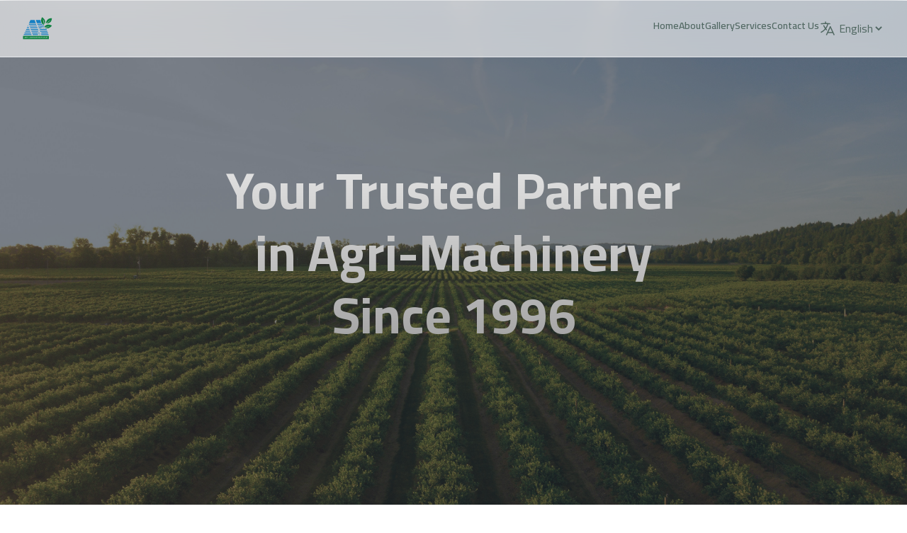

--- FILE ---
content_type: text/html
request_url: http://almozn.ly/
body_size: 821
content:
<!DOCTYPE html>
<html lang="en ">
  <head>
    <meta charset="UTF-8" />
    <link rel="icon" type="image/svg+xml" href="/assets/logo-8rdbRUxP.svg" />
    <meta name="viewport" content="width=device-width, initial-scale=1.0" />
    <link rel="preconnect" href="https://fonts.googleapis.com" />
    <link rel="preconnect" href="https://fonts.gstatic.com" crossorigin />
    <link
      href="https://fonts.googleapis.com/css2?family=Cairo:wght@200..1000&family=Noto+Sans+JP:wght@100..900&family=Tajawal:wght@200;300;400;500;700;800;900&display=swap"
      rel="stylesheet"
    />
    <title>Almozn</title>
    <script type="module" crossorigin src="/assets/index-DMqW0kXU.js"></script>
    <link rel="stylesheet" crossorigin href="/assets/index-UCBJFbUm.css">
  </head>
  <body>
    <div id="root"></div>
  </body>
</html>


--- FILE ---
content_type: application/javascript
request_url: http://almozn.ly/assets/index-DMqW0kXU.js
body_size: 302043
content:
function cc(e,t){for(var n=0;n<t.length;n++){const r=t[n];if(typeof r!="string"&&!Array.isArray(r)){for(const o in r)if(o!=="default"&&!(o in e)){const i=Object.getOwnPropertyDescriptor(r,o);i&&Object.defineProperty(e,o,i.get?i:{enumerable:!0,get:()=>r[o]})}}}return Object.freeze(Object.defineProperty(e,Symbol.toStringTag,{value:"Module"}))}(function(){const t=document.createElement("link").relList;if(t&&t.supports&&t.supports("modulepreload"))return;for(const o of document.querySelectorAll('link[rel="modulepreload"]'))r(o);new MutationObserver(o=>{for(const i of o)if(i.type==="childList")for(const l of i.addedNodes)l.tagName==="LINK"&&l.rel==="modulepreload"&&r(l)}).observe(document,{childList:!0,subtree:!0});function n(o){const i={};return o.integrity&&(i.integrity=o.integrity),o.referrerPolicy&&(i.referrerPolicy=o.referrerPolicy),o.crossOrigin==="use-credentials"?i.credentials="include":o.crossOrigin==="anonymous"?i.credentials="omit":i.credentials="same-origin",i}function r(o){if(o.ep)return;o.ep=!0;const i=n(o);fetch(o.href,i)}})();var pr=typeof globalThis<"u"?globalThis:typeof window<"u"?window:typeof global<"u"?global:typeof self<"u"?self:{};function fc(e){return e&&e.__esModule&&Object.prototype.hasOwnProperty.call(e,"default")?e.default:e}var dc={exports:{}},fi={},pc={exports:{}},U={};/**
 * @license React
 * react.production.min.js
 *
 * Copyright (c) Facebook, Inc. and its affiliates.
 *
 * This source code is licensed under the MIT license found in the
 * LICENSE file in the root directory of this source tree.
 */var Wr=Symbol.for("react.element"),mp=Symbol.for("react.portal"),yp=Symbol.for("react.fragment"),vp=Symbol.for("react.strict_mode"),wp=Symbol.for("react.profiler"),xp=Symbol.for("react.provider"),Sp=Symbol.for("react.context"),Ep=Symbol.for("react.forward_ref"),kp=Symbol.for("react.suspense"),Cp=Symbol.for("react.memo"),bp=Symbol.for("react.lazy"),ka=Symbol.iterator;function Np(e){return e===null||typeof e!="object"?null:(e=ka&&e[ka]||e["@@iterator"],typeof e=="function"?e:null)}var hc={isMounted:function(){return!1},enqueueForceUpdate:function(){},enqueueReplaceState:function(){},enqueueSetState:function(){}},gc=Object.assign,mc={};function Wn(e,t,n){this.props=e,this.context=t,this.refs=mc,this.updater=n||hc}Wn.prototype.isReactComponent={};Wn.prototype.setState=function(e,t){if(typeof e!="object"&&typeof e!="function"&&e!=null)throw Error("setState(...): takes an object of state variables to update or a function which returns an object of state variables.");this.updater.enqueueSetState(this,e,t,"setState")};Wn.prototype.forceUpdate=function(e){this.updater.enqueueForceUpdate(this,e,"forceUpdate")};function yc(){}yc.prototype=Wn.prototype;function xs(e,t,n){this.props=e,this.context=t,this.refs=mc,this.updater=n||hc}var Ss=xs.prototype=new yc;Ss.constructor=xs;gc(Ss,Wn.prototype);Ss.isPureReactComponent=!0;var Ca=Array.isArray,vc=Object.prototype.hasOwnProperty,Es={current:null},wc={key:!0,ref:!0,__self:!0,__source:!0};function xc(e,t,n){var r,o={},i=null,l=null;if(t!=null)for(r in t.ref!==void 0&&(l=t.ref),t.key!==void 0&&(i=""+t.key),t)vc.call(t,r)&&!wc.hasOwnProperty(r)&&(o[r]=t[r]);var s=arguments.length-2;if(s===1)o.children=n;else if(1<s){for(var a=Array(s),u=0;u<s;u++)a[u]=arguments[u+2];o.children=a}if(e&&e.defaultProps)for(r in s=e.defaultProps,s)o[r]===void 0&&(o[r]=s[r]);return{$$typeof:Wr,type:e,key:i,ref:l,props:o,_owner:Es.current}}function Pp(e,t){return{$$typeof:Wr,type:e.type,key:t,ref:e.ref,props:e.props,_owner:e._owner}}function ks(e){return typeof e=="object"&&e!==null&&e.$$typeof===Wr}function Op(e){var t={"=":"=0",":":"=2"};return"$"+e.replace(/[=:]/g,function(n){return t[n]})}var ba=/\/+/g;function Mi(e,t){return typeof e=="object"&&e!==null&&e.key!=null?Op(""+e.key):t.toString(36)}function xo(e,t,n,r,o){var i=typeof e;(i==="undefined"||i==="boolean")&&(e=null);var l=!1;if(e===null)l=!0;else switch(i){case"string":case"number":l=!0;break;case"object":switch(e.$$typeof){case Wr:case mp:l=!0}}if(l)return l=e,o=o(l),e=r===""?"."+Mi(l,0):r,Ca(o)?(n="",e!=null&&(n=e.replace(ba,"$&/")+"/"),xo(o,t,n,"",function(u){return u})):o!=null&&(ks(o)&&(o=Pp(o,n+(!o.key||l&&l.key===o.key?"":(""+o.key).replace(ba,"$&/")+"/")+e)),t.push(o)),1;if(l=0,r=r===""?".":r+":",Ca(e))for(var s=0;s<e.length;s++){i=e[s];var a=r+Mi(i,s);l+=xo(i,t,n,a,o)}else if(a=Np(e),typeof a=="function")for(e=a.call(e),s=0;!(i=e.next()).done;)i=i.value,a=r+Mi(i,s++),l+=xo(i,t,n,a,o);else if(i==="object")throw t=String(e),Error("Objects are not valid as a React child (found: "+(t==="[object Object]"?"object with keys {"+Object.keys(e).join(", ")+"}":t)+"). If you meant to render a collection of children, use an array instead.");return l}function Zr(e,t,n){if(e==null)return e;var r=[],o=0;return xo(e,r,"","",function(i){return t.call(n,i,o++)}),r}function jp(e){if(e._status===-1){var t=e._result;t=t(),t.then(function(n){(e._status===0||e._status===-1)&&(e._status=1,e._result=n)},function(n){(e._status===0||e._status===-1)&&(e._status=2,e._result=n)}),e._status===-1&&(e._status=0,e._result=t)}if(e._status===1)return e._result.default;throw e._result}var ke={current:null},So={transition:null},Lp={ReactCurrentDispatcher:ke,ReactCurrentBatchConfig:So,ReactCurrentOwner:Es};function Sc(){throw Error("act(...) is not supported in production builds of React.")}U.Children={map:Zr,forEach:function(e,t,n){Zr(e,function(){t.apply(this,arguments)},n)},count:function(e){var t=0;return Zr(e,function(){t++}),t},toArray:function(e){return Zr(e,function(t){return t})||[]},only:function(e){if(!ks(e))throw Error("React.Children.only expected to receive a single React element child.");return e}};U.Component=Wn;U.Fragment=yp;U.Profiler=wp;U.PureComponent=xs;U.StrictMode=vp;U.Suspense=kp;U.__SECRET_INTERNALS_DO_NOT_USE_OR_YOU_WILL_BE_FIRED=Lp;U.act=Sc;U.cloneElement=function(e,t,n){if(e==null)throw Error("React.cloneElement(...): The argument must be a React element, but you passed "+e+".");var r=gc({},e.props),o=e.key,i=e.ref,l=e._owner;if(t!=null){if(t.ref!==void 0&&(i=t.ref,l=Es.current),t.key!==void 0&&(o=""+t.key),e.type&&e.type.defaultProps)var s=e.type.defaultProps;for(a in t)vc.call(t,a)&&!wc.hasOwnProperty(a)&&(r[a]=t[a]===void 0&&s!==void 0?s[a]:t[a])}var a=arguments.length-2;if(a===1)r.children=n;else if(1<a){s=Array(a);for(var u=0;u<a;u++)s[u]=arguments[u+2];r.children=s}return{$$typeof:Wr,type:e.type,key:o,ref:i,props:r,_owner:l}};U.createContext=function(e){return e={$$typeof:Sp,_currentValue:e,_currentValue2:e,_threadCount:0,Provider:null,Consumer:null,_defaultValue:null,_globalName:null},e.Provider={$$typeof:xp,_context:e},e.Consumer=e};U.createElement=xc;U.createFactory=function(e){var t=xc.bind(null,e);return t.type=e,t};U.createRef=function(){return{current:null}};U.forwardRef=function(e){return{$$typeof:Ep,render:e}};U.isValidElement=ks;U.lazy=function(e){return{$$typeof:bp,_payload:{_status:-1,_result:e},_init:jp}};U.memo=function(e,t){return{$$typeof:Cp,type:e,compare:t===void 0?null:t}};U.startTransition=function(e){var t=So.transition;So.transition={};try{e()}finally{So.transition=t}};U.unstable_act=Sc;U.useCallback=function(e,t){return ke.current.useCallback(e,t)};U.useContext=function(e){return ke.current.useContext(e)};U.useDebugValue=function(){};U.useDeferredValue=function(e){return ke.current.useDeferredValue(e)};U.useEffect=function(e,t){return ke.current.useEffect(e,t)};U.useId=function(){return ke.current.useId()};U.useImperativeHandle=function(e,t,n){return ke.current.useImperativeHandle(e,t,n)};U.useInsertionEffect=function(e,t){return ke.current.useInsertionEffect(e,t)};U.useLayoutEffect=function(e,t){return ke.current.useLayoutEffect(e,t)};U.useMemo=function(e,t){return ke.current.useMemo(e,t)};U.useReducer=function(e,t,n){return ke.current.useReducer(e,t,n)};U.useRef=function(e){return ke.current.useRef(e)};U.useState=function(e){return ke.current.useState(e)};U.useSyncExternalStore=function(e,t,n){return ke.current.useSyncExternalStore(e,t,n)};U.useTransition=function(){return ke.current.useTransition()};U.version="18.3.1";pc.exports=U;var w=pc.exports;const F=fc(w),Na=cc({__proto__:null,default:F},[w]);/**
 * @license React
 * react-jsx-runtime.production.min.js
 *
 * Copyright (c) Facebook, Inc. and its affiliates.
 *
 * This source code is licensed under the MIT license found in the
 * LICENSE file in the root directory of this source tree.
 */var Tp=w,Rp=Symbol.for("react.element"),_p=Symbol.for("react.fragment"),$p=Object.prototype.hasOwnProperty,Fp=Tp.__SECRET_INTERNALS_DO_NOT_USE_OR_YOU_WILL_BE_FIRED.ReactCurrentOwner,Mp={key:!0,ref:!0,__self:!0,__source:!0};function Ec(e,t,n){var r,o={},i=null,l=null;n!==void 0&&(i=""+n),t.key!==void 0&&(i=""+t.key),t.ref!==void 0&&(l=t.ref);for(r in t)$p.call(t,r)&&!Mp.hasOwnProperty(r)&&(o[r]=t[r]);if(e&&e.defaultProps)for(r in t=e.defaultProps,t)o[r]===void 0&&(o[r]=t[r]);return{$$typeof:Rp,type:e,key:i,ref:l,props:o,_owner:Fp.current}}fi.Fragment=_p;fi.jsx=Ec;fi.jsxs=Ec;dc.exports=fi;var E=dc.exports,pl={},kc={exports:{}},Me={},Cc={exports:{}},bc={};/**
 * @license React
 * scheduler.production.min.js
 *
 * Copyright (c) Facebook, Inc. and its affiliates.
 *
 * This source code is licensed under the MIT license found in the
 * LICENSE file in the root directory of this source tree.
 */(function(e){function t(b,T){var P=b.length;b.push(T);e:for(;0<P;){var $=P-1>>>1,te=b[$];if(0<o(te,T))b[$]=T,b[P]=te,P=$;else break e}}function n(b){return b.length===0?null:b[0]}function r(b){if(b.length===0)return null;var T=b[0],P=b.pop();if(P!==T){b[0]=P;e:for(var $=0,te=b.length,Y=te>>>1;$<Y;){var he=2*($+1)-1,St=b[he],Te=he+1,Jr=b[Te];if(0>o(St,P))Te<te&&0>o(Jr,St)?(b[$]=Jr,b[Te]=P,$=Te):(b[$]=St,b[he]=P,$=he);else if(Te<te&&0>o(Jr,P))b[$]=Jr,b[Te]=P,$=Te;else break e}}return T}function o(b,T){var P=b.sortIndex-T.sortIndex;return P!==0?P:b.id-T.id}if(typeof performance=="object"&&typeof performance.now=="function"){var i=performance;e.unstable_now=function(){return i.now()}}else{var l=Date,s=l.now();e.unstable_now=function(){return l.now()-s}}var a=[],u=[],c=1,d=null,f=3,g=!1,y=!1,v=!1,k=typeof setTimeout=="function"?setTimeout:null,h=typeof clearTimeout=="function"?clearTimeout:null,p=typeof setImmediate<"u"?setImmediate:null;typeof navigator<"u"&&navigator.scheduling!==void 0&&navigator.scheduling.isInputPending!==void 0&&navigator.scheduling.isInputPending.bind(navigator.scheduling);function m(b){for(var T=n(u);T!==null;){if(T.callback===null)r(u);else if(T.startTime<=b)r(u),T.sortIndex=T.expirationTime,t(a,T);else break;T=n(u)}}function x(b){if(v=!1,m(b),!y)if(n(a)!==null)y=!0,N(C);else{var T=n(u);T!==null&&M(x,T.startTime-b)}}function C(b,T){y=!1,v&&(v=!1,h(R),R=-1),g=!0;var P=f;try{for(m(T),d=n(a);d!==null&&(!(d.expirationTime>T)||b&&!H());){var $=d.callback;if(typeof $=="function"){d.callback=null,f=d.priorityLevel;var te=$(d.expirationTime<=T);T=e.unstable_now(),typeof te=="function"?d.callback=te:d===n(a)&&r(a),m(T)}else r(a);d=n(a)}if(d!==null)var Y=!0;else{var he=n(u);he!==null&&M(x,he.startTime-T),Y=!1}return Y}finally{d=null,f=P,g=!1}}var L=!1,O=null,R=-1,I=5,A=-1;function H(){return!(e.unstable_now()-A<I)}function z(){if(O!==null){var b=e.unstable_now();A=b;var T=!0;try{T=O(!0,b)}finally{T?ae():(L=!1,O=null)}}else L=!1}var ae;if(typeof p=="function")ae=function(){p(z)};else if(typeof MessageChannel<"u"){var re=new MessageChannel,S=re.port2;re.port1.onmessage=z,ae=function(){S.postMessage(null)}}else ae=function(){k(z,0)};function N(b){O=b,L||(L=!0,ae())}function M(b,T){R=k(function(){b(e.unstable_now())},T)}e.unstable_IdlePriority=5,e.unstable_ImmediatePriority=1,e.unstable_LowPriority=4,e.unstable_NormalPriority=3,e.unstable_Profiling=null,e.unstable_UserBlockingPriority=2,e.unstable_cancelCallback=function(b){b.callback=null},e.unstable_continueExecution=function(){y||g||(y=!0,N(C))},e.unstable_forceFrameRate=function(b){0>b||125<b?console.error("forceFrameRate takes a positive int between 0 and 125, forcing frame rates higher than 125 fps is not supported"):I=0<b?Math.floor(1e3/b):5},e.unstable_getCurrentPriorityLevel=function(){return f},e.unstable_getFirstCallbackNode=function(){return n(a)},e.unstable_next=function(b){switch(f){case 1:case 2:case 3:var T=3;break;default:T=f}var P=f;f=T;try{return b()}finally{f=P}},e.unstable_pauseExecution=function(){},e.unstable_requestPaint=function(){},e.unstable_runWithPriority=function(b,T){switch(b){case 1:case 2:case 3:case 4:case 5:break;default:b=3}var P=f;f=b;try{return T()}finally{f=P}},e.unstable_scheduleCallback=function(b,T,P){var $=e.unstable_now();switch(typeof P=="object"&&P!==null?(P=P.delay,P=typeof P=="number"&&0<P?$+P:$):P=$,b){case 1:var te=-1;break;case 2:te=250;break;case 5:te=1073741823;break;case 4:te=1e4;break;default:te=5e3}return te=P+te,b={id:c++,callback:T,priorityLevel:b,startTime:P,expirationTime:te,sortIndex:-1},P>$?(b.sortIndex=P,t(u,b),n(a)===null&&b===n(u)&&(v?(h(R),R=-1):v=!0,M(x,P-$))):(b.sortIndex=te,t(a,b),y||g||(y=!0,N(C))),b},e.unstable_shouldYield=H,e.unstable_wrapCallback=function(b){var T=f;return function(){var P=f;f=T;try{return b.apply(this,arguments)}finally{f=P}}}})(bc);Cc.exports=bc;var zp=Cc.exports;/**
 * @license React
 * react-dom.production.min.js
 *
 * Copyright (c) Facebook, Inc. and its affiliates.
 *
 * This source code is licensed under the MIT license found in the
 * LICENSE file in the root directory of this source tree.
 */var Ap=w,Fe=zp;function j(e){for(var t="https://reactjs.org/docs/error-decoder.html?invariant="+e,n=1;n<arguments.length;n++)t+="&args[]="+encodeURIComponent(arguments[n]);return"Minified React error #"+e+"; visit "+t+" for the full message or use the non-minified dev environment for full errors and additional helpful warnings."}var Nc=new Set,Nr={};function dn(e,t){zn(e,t),zn(e+"Capture",t)}function zn(e,t){for(Nr[e]=t,e=0;e<t.length;e++)Nc.add(t[e])}var gt=!(typeof window>"u"||typeof window.document>"u"||typeof window.document.createElement>"u"),hl=Object.prototype.hasOwnProperty,Ip=/^[:A-Z_a-z\u00C0-\u00D6\u00D8-\u00F6\u00F8-\u02FF\u0370-\u037D\u037F-\u1FFF\u200C-\u200D\u2070-\u218F\u2C00-\u2FEF\u3001-\uD7FF\uF900-\uFDCF\uFDF0-\uFFFD][:A-Z_a-z\u00C0-\u00D6\u00D8-\u00F6\u00F8-\u02FF\u0370-\u037D\u037F-\u1FFF\u200C-\u200D\u2070-\u218F\u2C00-\u2FEF\u3001-\uD7FF\uF900-\uFDCF\uFDF0-\uFFFD\-.0-9\u00B7\u0300-\u036F\u203F-\u2040]*$/,Pa={},Oa={};function Dp(e){return hl.call(Oa,e)?!0:hl.call(Pa,e)?!1:Ip.test(e)?Oa[e]=!0:(Pa[e]=!0,!1)}function Up(e,t,n,r){if(n!==null&&n.type===0)return!1;switch(typeof t){case"function":case"symbol":return!0;case"boolean":return r?!1:n!==null?!n.acceptsBooleans:(e=e.toLowerCase().slice(0,5),e!=="data-"&&e!=="aria-");default:return!1}}function Bp(e,t,n,r){if(t===null||typeof t>"u"||Up(e,t,n,r))return!0;if(r)return!1;if(n!==null)switch(n.type){case 3:return!t;case 4:return t===!1;case 5:return isNaN(t);case 6:return isNaN(t)||1>t}return!1}function Ce(e,t,n,r,o,i,l){this.acceptsBooleans=t===2||t===3||t===4,this.attributeName=r,this.attributeNamespace=o,this.mustUseProperty=n,this.propertyName=e,this.type=t,this.sanitizeURL=i,this.removeEmptyString=l}var pe={};"children dangerouslySetInnerHTML defaultValue defaultChecked innerHTML suppressContentEditableWarning suppressHydrationWarning style".split(" ").forEach(function(e){pe[e]=new Ce(e,0,!1,e,null,!1,!1)});[["acceptCharset","accept-charset"],["className","class"],["htmlFor","for"],["httpEquiv","http-equiv"]].forEach(function(e){var t=e[0];pe[t]=new Ce(t,1,!1,e[1],null,!1,!1)});["contentEditable","draggable","spellCheck","value"].forEach(function(e){pe[e]=new Ce(e,2,!1,e.toLowerCase(),null,!1,!1)});["autoReverse","externalResourcesRequired","focusable","preserveAlpha"].forEach(function(e){pe[e]=new Ce(e,2,!1,e,null,!1,!1)});"allowFullScreen async autoFocus autoPlay controls default defer disabled disablePictureInPicture disableRemotePlayback formNoValidate hidden loop noModule noValidate open playsInline readOnly required reversed scoped seamless itemScope".split(" ").forEach(function(e){pe[e]=new Ce(e,3,!1,e.toLowerCase(),null,!1,!1)});["checked","multiple","muted","selected"].forEach(function(e){pe[e]=new Ce(e,3,!0,e,null,!1,!1)});["capture","download"].forEach(function(e){pe[e]=new Ce(e,4,!1,e,null,!1,!1)});["cols","rows","size","span"].forEach(function(e){pe[e]=new Ce(e,6,!1,e,null,!1,!1)});["rowSpan","start"].forEach(function(e){pe[e]=new Ce(e,5,!1,e.toLowerCase(),null,!1,!1)});var Cs=/[\-:]([a-z])/g;function bs(e){return e[1].toUpperCase()}"accent-height alignment-baseline arabic-form baseline-shift cap-height clip-path clip-rule color-interpolation color-interpolation-filters color-profile color-rendering dominant-baseline enable-background fill-opacity fill-rule flood-color flood-opacity font-family font-size font-size-adjust font-stretch font-style font-variant font-weight glyph-name glyph-orientation-horizontal glyph-orientation-vertical horiz-adv-x horiz-origin-x image-rendering letter-spacing lighting-color marker-end marker-mid marker-start overline-position overline-thickness paint-order panose-1 pointer-events rendering-intent shape-rendering stop-color stop-opacity strikethrough-position strikethrough-thickness stroke-dasharray stroke-dashoffset stroke-linecap stroke-linejoin stroke-miterlimit stroke-opacity stroke-width text-anchor text-decoration text-rendering underline-position underline-thickness unicode-bidi unicode-range units-per-em v-alphabetic v-hanging v-ideographic v-mathematical vector-effect vert-adv-y vert-origin-x vert-origin-y word-spacing writing-mode xmlns:xlink x-height".split(" ").forEach(function(e){var t=e.replace(Cs,bs);pe[t]=new Ce(t,1,!1,e,null,!1,!1)});"xlink:actuate xlink:arcrole xlink:role xlink:show xlink:title xlink:type".split(" ").forEach(function(e){var t=e.replace(Cs,bs);pe[t]=new Ce(t,1,!1,e,"http://www.w3.org/1999/xlink",!1,!1)});["xml:base","xml:lang","xml:space"].forEach(function(e){var t=e.replace(Cs,bs);pe[t]=new Ce(t,1,!1,e,"http://www.w3.org/XML/1998/namespace",!1,!1)});["tabIndex","crossOrigin"].forEach(function(e){pe[e]=new Ce(e,1,!1,e.toLowerCase(),null,!1,!1)});pe.xlinkHref=new Ce("xlinkHref",1,!1,"xlink:href","http://www.w3.org/1999/xlink",!0,!1);["src","href","action","formAction"].forEach(function(e){pe[e]=new Ce(e,1,!1,e.toLowerCase(),null,!0,!0)});function Ns(e,t,n,r){var o=pe.hasOwnProperty(t)?pe[t]:null;(o!==null?o.type!==0:r||!(2<t.length)||t[0]!=="o"&&t[0]!=="O"||t[1]!=="n"&&t[1]!=="N")&&(Bp(t,n,o,r)&&(n=null),r||o===null?Dp(t)&&(n===null?e.removeAttribute(t):e.setAttribute(t,""+n)):o.mustUseProperty?e[o.propertyName]=n===null?o.type===3?!1:"":n:(t=o.attributeName,r=o.attributeNamespace,n===null?e.removeAttribute(t):(o=o.type,n=o===3||o===4&&n===!0?"":""+n,r?e.setAttributeNS(r,t,n):e.setAttribute(t,n))))}var wt=Ap.__SECRET_INTERNALS_DO_NOT_USE_OR_YOU_WILL_BE_FIRED,eo=Symbol.for("react.element"),vn=Symbol.for("react.portal"),wn=Symbol.for("react.fragment"),Ps=Symbol.for("react.strict_mode"),gl=Symbol.for("react.profiler"),Pc=Symbol.for("react.provider"),Oc=Symbol.for("react.context"),Os=Symbol.for("react.forward_ref"),ml=Symbol.for("react.suspense"),yl=Symbol.for("react.suspense_list"),js=Symbol.for("react.memo"),bt=Symbol.for("react.lazy"),jc=Symbol.for("react.offscreen"),ja=Symbol.iterator;function Yn(e){return e===null||typeof e!="object"?null:(e=ja&&e[ja]||e["@@iterator"],typeof e=="function"?e:null)}var ee=Object.assign,zi;function ar(e){if(zi===void 0)try{throw Error()}catch(n){var t=n.stack.trim().match(/\n( *(at )?)/);zi=t&&t[1]||""}return`
`+zi+e}var Ai=!1;function Ii(e,t){if(!e||Ai)return"";Ai=!0;var n=Error.prepareStackTrace;Error.prepareStackTrace=void 0;try{if(t)if(t=function(){throw Error()},Object.defineProperty(t.prototype,"props",{set:function(){throw Error()}}),typeof Reflect=="object"&&Reflect.construct){try{Reflect.construct(t,[])}catch(u){var r=u}Reflect.construct(e,[],t)}else{try{t.call()}catch(u){r=u}e.call(t.prototype)}else{try{throw Error()}catch(u){r=u}e()}}catch(u){if(u&&r&&typeof u.stack=="string"){for(var o=u.stack.split(`
`),i=r.stack.split(`
`),l=o.length-1,s=i.length-1;1<=l&&0<=s&&o[l]!==i[s];)s--;for(;1<=l&&0<=s;l--,s--)if(o[l]!==i[s]){if(l!==1||s!==1)do if(l--,s--,0>s||o[l]!==i[s]){var a=`
`+o[l].replace(" at new "," at ");return e.displayName&&a.includes("<anonymous>")&&(a=a.replace("<anonymous>",e.displayName)),a}while(1<=l&&0<=s);break}}}finally{Ai=!1,Error.prepareStackTrace=n}return(e=e?e.displayName||e.name:"")?ar(e):""}function Hp(e){switch(e.tag){case 5:return ar(e.type);case 16:return ar("Lazy");case 13:return ar("Suspense");case 19:return ar("SuspenseList");case 0:case 2:case 15:return e=Ii(e.type,!1),e;case 11:return e=Ii(e.type.render,!1),e;case 1:return e=Ii(e.type,!0),e;default:return""}}function vl(e){if(e==null)return null;if(typeof e=="function")return e.displayName||e.name||null;if(typeof e=="string")return e;switch(e){case wn:return"Fragment";case vn:return"Portal";case gl:return"Profiler";case Ps:return"StrictMode";case ml:return"Suspense";case yl:return"SuspenseList"}if(typeof e=="object")switch(e.$$typeof){case Oc:return(e.displayName||"Context")+".Consumer";case Pc:return(e._context.displayName||"Context")+".Provider";case Os:var t=e.render;return e=e.displayName,e||(e=t.displayName||t.name||"",e=e!==""?"ForwardRef("+e+")":"ForwardRef"),e;case js:return t=e.displayName||null,t!==null?t:vl(e.type)||"Memo";case bt:t=e._payload,e=e._init;try{return vl(e(t))}catch{}}return null}function Vp(e){var t=e.type;switch(e.tag){case 24:return"Cache";case 9:return(t.displayName||"Context")+".Consumer";case 10:return(t._context.displayName||"Context")+".Provider";case 18:return"DehydratedFragment";case 11:return e=t.render,e=e.displayName||e.name||"",t.displayName||(e!==""?"ForwardRef("+e+")":"ForwardRef");case 7:return"Fragment";case 5:return t;case 4:return"Portal";case 3:return"Root";case 6:return"Text";case 16:return vl(t);case 8:return t===Ps?"StrictMode":"Mode";case 22:return"Offscreen";case 12:return"Profiler";case 21:return"Scope";case 13:return"Suspense";case 19:return"SuspenseList";case 25:return"TracingMarker";case 1:case 0:case 17:case 2:case 14:case 15:if(typeof t=="function")return t.displayName||t.name||null;if(typeof t=="string")return t}return null}function Ut(e){switch(typeof e){case"boolean":case"number":case"string":case"undefined":return e;case"object":return e;default:return""}}function Lc(e){var t=e.type;return(e=e.nodeName)&&e.toLowerCase()==="input"&&(t==="checkbox"||t==="radio")}function Wp(e){var t=Lc(e)?"checked":"value",n=Object.getOwnPropertyDescriptor(e.constructor.prototype,t),r=""+e[t];if(!e.hasOwnProperty(t)&&typeof n<"u"&&typeof n.get=="function"&&typeof n.set=="function"){var o=n.get,i=n.set;return Object.defineProperty(e,t,{configurable:!0,get:function(){return o.call(this)},set:function(l){r=""+l,i.call(this,l)}}),Object.defineProperty(e,t,{enumerable:n.enumerable}),{getValue:function(){return r},setValue:function(l){r=""+l},stopTracking:function(){e._valueTracker=null,delete e[t]}}}}function to(e){e._valueTracker||(e._valueTracker=Wp(e))}function Tc(e){if(!e)return!1;var t=e._valueTracker;if(!t)return!0;var n=t.getValue(),r="";return e&&(r=Lc(e)?e.checked?"true":"false":e.value),e=r,e!==n?(t.setValue(e),!0):!1}function Ro(e){if(e=e||(typeof document<"u"?document:void 0),typeof e>"u")return null;try{return e.activeElement||e.body}catch{return e.body}}function wl(e,t){var n=t.checked;return ee({},t,{defaultChecked:void 0,defaultValue:void 0,value:void 0,checked:n??e._wrapperState.initialChecked})}function La(e,t){var n=t.defaultValue==null?"":t.defaultValue,r=t.checked!=null?t.checked:t.defaultChecked;n=Ut(t.value!=null?t.value:n),e._wrapperState={initialChecked:r,initialValue:n,controlled:t.type==="checkbox"||t.type==="radio"?t.checked!=null:t.value!=null}}function Rc(e,t){t=t.checked,t!=null&&Ns(e,"checked",t,!1)}function xl(e,t){Rc(e,t);var n=Ut(t.value),r=t.type;if(n!=null)r==="number"?(n===0&&e.value===""||e.value!=n)&&(e.value=""+n):e.value!==""+n&&(e.value=""+n);else if(r==="submit"||r==="reset"){e.removeAttribute("value");return}t.hasOwnProperty("value")?Sl(e,t.type,n):t.hasOwnProperty("defaultValue")&&Sl(e,t.type,Ut(t.defaultValue)),t.checked==null&&t.defaultChecked!=null&&(e.defaultChecked=!!t.defaultChecked)}function Ta(e,t,n){if(t.hasOwnProperty("value")||t.hasOwnProperty("defaultValue")){var r=t.type;if(!(r!=="submit"&&r!=="reset"||t.value!==void 0&&t.value!==null))return;t=""+e._wrapperState.initialValue,n||t===e.value||(e.value=t),e.defaultValue=t}n=e.name,n!==""&&(e.name=""),e.defaultChecked=!!e._wrapperState.initialChecked,n!==""&&(e.name=n)}function Sl(e,t,n){(t!=="number"||Ro(e.ownerDocument)!==e)&&(n==null?e.defaultValue=""+e._wrapperState.initialValue:e.defaultValue!==""+n&&(e.defaultValue=""+n))}var ur=Array.isArray;function Ln(e,t,n,r){if(e=e.options,t){t={};for(var o=0;o<n.length;o++)t["$"+n[o]]=!0;for(n=0;n<e.length;n++)o=t.hasOwnProperty("$"+e[n].value),e[n].selected!==o&&(e[n].selected=o),o&&r&&(e[n].defaultSelected=!0)}else{for(n=""+Ut(n),t=null,o=0;o<e.length;o++){if(e[o].value===n){e[o].selected=!0,r&&(e[o].defaultSelected=!0);return}t!==null||e[o].disabled||(t=e[o])}t!==null&&(t.selected=!0)}}function El(e,t){if(t.dangerouslySetInnerHTML!=null)throw Error(j(91));return ee({},t,{value:void 0,defaultValue:void 0,children:""+e._wrapperState.initialValue})}function Ra(e,t){var n=t.value;if(n==null){if(n=t.children,t=t.defaultValue,n!=null){if(t!=null)throw Error(j(92));if(ur(n)){if(1<n.length)throw Error(j(93));n=n[0]}t=n}t==null&&(t=""),n=t}e._wrapperState={initialValue:Ut(n)}}function _c(e,t){var n=Ut(t.value),r=Ut(t.defaultValue);n!=null&&(n=""+n,n!==e.value&&(e.value=n),t.defaultValue==null&&e.defaultValue!==n&&(e.defaultValue=n)),r!=null&&(e.defaultValue=""+r)}function _a(e){var t=e.textContent;t===e._wrapperState.initialValue&&t!==""&&t!==null&&(e.value=t)}function $c(e){switch(e){case"svg":return"http://www.w3.org/2000/svg";case"math":return"http://www.w3.org/1998/Math/MathML";default:return"http://www.w3.org/1999/xhtml"}}function kl(e,t){return e==null||e==="http://www.w3.org/1999/xhtml"?$c(t):e==="http://www.w3.org/2000/svg"&&t==="foreignObject"?"http://www.w3.org/1999/xhtml":e}var no,Fc=function(e){return typeof MSApp<"u"&&MSApp.execUnsafeLocalFunction?function(t,n,r,o){MSApp.execUnsafeLocalFunction(function(){return e(t,n,r,o)})}:e}(function(e,t){if(e.namespaceURI!=="http://www.w3.org/2000/svg"||"innerHTML"in e)e.innerHTML=t;else{for(no=no||document.createElement("div"),no.innerHTML="<svg>"+t.valueOf().toString()+"</svg>",t=no.firstChild;e.firstChild;)e.removeChild(e.firstChild);for(;t.firstChild;)e.appendChild(t.firstChild)}});function Pr(e,t){if(t){var n=e.firstChild;if(n&&n===e.lastChild&&n.nodeType===3){n.nodeValue=t;return}}e.textContent=t}var hr={animationIterationCount:!0,aspectRatio:!0,borderImageOutset:!0,borderImageSlice:!0,borderImageWidth:!0,boxFlex:!0,boxFlexGroup:!0,boxOrdinalGroup:!0,columnCount:!0,columns:!0,flex:!0,flexGrow:!0,flexPositive:!0,flexShrink:!0,flexNegative:!0,flexOrder:!0,gridArea:!0,gridRow:!0,gridRowEnd:!0,gridRowSpan:!0,gridRowStart:!0,gridColumn:!0,gridColumnEnd:!0,gridColumnSpan:!0,gridColumnStart:!0,fontWeight:!0,lineClamp:!0,lineHeight:!0,opacity:!0,order:!0,orphans:!0,tabSize:!0,widows:!0,zIndex:!0,zoom:!0,fillOpacity:!0,floodOpacity:!0,stopOpacity:!0,strokeDasharray:!0,strokeDashoffset:!0,strokeMiterlimit:!0,strokeOpacity:!0,strokeWidth:!0},Kp=["Webkit","ms","Moz","O"];Object.keys(hr).forEach(function(e){Kp.forEach(function(t){t=t+e.charAt(0).toUpperCase()+e.substring(1),hr[t]=hr[e]})});function Mc(e,t,n){return t==null||typeof t=="boolean"||t===""?"":n||typeof t!="number"||t===0||hr.hasOwnProperty(e)&&hr[e]?(""+t).trim():t+"px"}function zc(e,t){e=e.style;for(var n in t)if(t.hasOwnProperty(n)){var r=n.indexOf("--")===0,o=Mc(n,t[n],r);n==="float"&&(n="cssFloat"),r?e.setProperty(n,o):e[n]=o}}var Qp=ee({menuitem:!0},{area:!0,base:!0,br:!0,col:!0,embed:!0,hr:!0,img:!0,input:!0,keygen:!0,link:!0,meta:!0,param:!0,source:!0,track:!0,wbr:!0});function Cl(e,t){if(t){if(Qp[e]&&(t.children!=null||t.dangerouslySetInnerHTML!=null))throw Error(j(137,e));if(t.dangerouslySetInnerHTML!=null){if(t.children!=null)throw Error(j(60));if(typeof t.dangerouslySetInnerHTML!="object"||!("__html"in t.dangerouslySetInnerHTML))throw Error(j(61))}if(t.style!=null&&typeof t.style!="object")throw Error(j(62))}}function bl(e,t){if(e.indexOf("-")===-1)return typeof t.is=="string";switch(e){case"annotation-xml":case"color-profile":case"font-face":case"font-face-src":case"font-face-uri":case"font-face-format":case"font-face-name":case"missing-glyph":return!1;default:return!0}}var Nl=null;function Ls(e){return e=e.target||e.srcElement||window,e.correspondingUseElement&&(e=e.correspondingUseElement),e.nodeType===3?e.parentNode:e}var Pl=null,Tn=null,Rn=null;function $a(e){if(e=Gr(e)){if(typeof Pl!="function")throw Error(j(280));var t=e.stateNode;t&&(t=mi(t),Pl(e.stateNode,e.type,t))}}function Ac(e){Tn?Rn?Rn.push(e):Rn=[e]:Tn=e}function Ic(){if(Tn){var e=Tn,t=Rn;if(Rn=Tn=null,$a(e),t)for(e=0;e<t.length;e++)$a(t[e])}}function Dc(e,t){return e(t)}function Uc(){}var Di=!1;function Bc(e,t,n){if(Di)return e(t,n);Di=!0;try{return Dc(e,t,n)}finally{Di=!1,(Tn!==null||Rn!==null)&&(Uc(),Ic())}}function Or(e,t){var n=e.stateNode;if(n===null)return null;var r=mi(n);if(r===null)return null;n=r[t];e:switch(t){case"onClick":case"onClickCapture":case"onDoubleClick":case"onDoubleClickCapture":case"onMouseDown":case"onMouseDownCapture":case"onMouseMove":case"onMouseMoveCapture":case"onMouseUp":case"onMouseUpCapture":case"onMouseEnter":(r=!r.disabled)||(e=e.type,r=!(e==="button"||e==="input"||e==="select"||e==="textarea")),e=!r;break e;default:e=!1}if(e)return null;if(n&&typeof n!="function")throw Error(j(231,t,typeof n));return n}var Ol=!1;if(gt)try{var qn={};Object.defineProperty(qn,"passive",{get:function(){Ol=!0}}),window.addEventListener("test",qn,qn),window.removeEventListener("test",qn,qn)}catch{Ol=!1}function Gp(e,t,n,r,o,i,l,s,a){var u=Array.prototype.slice.call(arguments,3);try{t.apply(n,u)}catch(c){this.onError(c)}}var gr=!1,_o=null,$o=!1,jl=null,Xp={onError:function(e){gr=!0,_o=e}};function Yp(e,t,n,r,o,i,l,s,a){gr=!1,_o=null,Gp.apply(Xp,arguments)}function qp(e,t,n,r,o,i,l,s,a){if(Yp.apply(this,arguments),gr){if(gr){var u=_o;gr=!1,_o=null}else throw Error(j(198));$o||($o=!0,jl=u)}}function pn(e){var t=e,n=e;if(e.alternate)for(;t.return;)t=t.return;else{e=t;do t=e,t.flags&4098&&(n=t.return),e=t.return;while(e)}return t.tag===3?n:null}function Hc(e){if(e.tag===13){var t=e.memoizedState;if(t===null&&(e=e.alternate,e!==null&&(t=e.memoizedState)),t!==null)return t.dehydrated}return null}function Fa(e){if(pn(e)!==e)throw Error(j(188))}function Jp(e){var t=e.alternate;if(!t){if(t=pn(e),t===null)throw Error(j(188));return t!==e?null:e}for(var n=e,r=t;;){var o=n.return;if(o===null)break;var i=o.alternate;if(i===null){if(r=o.return,r!==null){n=r;continue}break}if(o.child===i.child){for(i=o.child;i;){if(i===n)return Fa(o),e;if(i===r)return Fa(o),t;i=i.sibling}throw Error(j(188))}if(n.return!==r.return)n=o,r=i;else{for(var l=!1,s=o.child;s;){if(s===n){l=!0,n=o,r=i;break}if(s===r){l=!0,r=o,n=i;break}s=s.sibling}if(!l){for(s=i.child;s;){if(s===n){l=!0,n=i,r=o;break}if(s===r){l=!0,r=i,n=o;break}s=s.sibling}if(!l)throw Error(j(189))}}if(n.alternate!==r)throw Error(j(190))}if(n.tag!==3)throw Error(j(188));return n.stateNode.current===n?e:t}function Vc(e){return e=Jp(e),e!==null?Wc(e):null}function Wc(e){if(e.tag===5||e.tag===6)return e;for(e=e.child;e!==null;){var t=Wc(e);if(t!==null)return t;e=e.sibling}return null}var Kc=Fe.unstable_scheduleCallback,Ma=Fe.unstable_cancelCallback,Zp=Fe.unstable_shouldYield,eh=Fe.unstable_requestPaint,oe=Fe.unstable_now,th=Fe.unstable_getCurrentPriorityLevel,Ts=Fe.unstable_ImmediatePriority,Qc=Fe.unstable_UserBlockingPriority,Fo=Fe.unstable_NormalPriority,nh=Fe.unstable_LowPriority,Gc=Fe.unstable_IdlePriority,di=null,rt=null;function rh(e){if(rt&&typeof rt.onCommitFiberRoot=="function")try{rt.onCommitFiberRoot(di,e,void 0,(e.current.flags&128)===128)}catch{}}var Ye=Math.clz32?Math.clz32:lh,oh=Math.log,ih=Math.LN2;function lh(e){return e>>>=0,e===0?32:31-(oh(e)/ih|0)|0}var ro=64,oo=4194304;function cr(e){switch(e&-e){case 1:return 1;case 2:return 2;case 4:return 4;case 8:return 8;case 16:return 16;case 32:return 32;case 64:case 128:case 256:case 512:case 1024:case 2048:case 4096:case 8192:case 16384:case 32768:case 65536:case 131072:case 262144:case 524288:case 1048576:case 2097152:return e&4194240;case 4194304:case 8388608:case 16777216:case 33554432:case 67108864:return e&130023424;case 134217728:return 134217728;case 268435456:return 268435456;case 536870912:return 536870912;case 1073741824:return 1073741824;default:return e}}function Mo(e,t){var n=e.pendingLanes;if(n===0)return 0;var r=0,o=e.suspendedLanes,i=e.pingedLanes,l=n&268435455;if(l!==0){var s=l&~o;s!==0?r=cr(s):(i&=l,i!==0&&(r=cr(i)))}else l=n&~o,l!==0?r=cr(l):i!==0&&(r=cr(i));if(r===0)return 0;if(t!==0&&t!==r&&!(t&o)&&(o=r&-r,i=t&-t,o>=i||o===16&&(i&4194240)!==0))return t;if(r&4&&(r|=n&16),t=e.entangledLanes,t!==0)for(e=e.entanglements,t&=r;0<t;)n=31-Ye(t),o=1<<n,r|=e[n],t&=~o;return r}function sh(e,t){switch(e){case 1:case 2:case 4:return t+250;case 8:case 16:case 32:case 64:case 128:case 256:case 512:case 1024:case 2048:case 4096:case 8192:case 16384:case 32768:case 65536:case 131072:case 262144:case 524288:case 1048576:case 2097152:return t+5e3;case 4194304:case 8388608:case 16777216:case 33554432:case 67108864:return-1;case 134217728:case 268435456:case 536870912:case 1073741824:return-1;default:return-1}}function ah(e,t){for(var n=e.suspendedLanes,r=e.pingedLanes,o=e.expirationTimes,i=e.pendingLanes;0<i;){var l=31-Ye(i),s=1<<l,a=o[l];a===-1?(!(s&n)||s&r)&&(o[l]=sh(s,t)):a<=t&&(e.expiredLanes|=s),i&=~s}}function Ll(e){return e=e.pendingLanes&-1073741825,e!==0?e:e&1073741824?1073741824:0}function Xc(){var e=ro;return ro<<=1,!(ro&4194240)&&(ro=64),e}function Ui(e){for(var t=[],n=0;31>n;n++)t.push(e);return t}function Kr(e,t,n){e.pendingLanes|=t,t!==536870912&&(e.suspendedLanes=0,e.pingedLanes=0),e=e.eventTimes,t=31-Ye(t),e[t]=n}function uh(e,t){var n=e.pendingLanes&~t;e.pendingLanes=t,e.suspendedLanes=0,e.pingedLanes=0,e.expiredLanes&=t,e.mutableReadLanes&=t,e.entangledLanes&=t,t=e.entanglements;var r=e.eventTimes;for(e=e.expirationTimes;0<n;){var o=31-Ye(n),i=1<<o;t[o]=0,r[o]=-1,e[o]=-1,n&=~i}}function Rs(e,t){var n=e.entangledLanes|=t;for(e=e.entanglements;n;){var r=31-Ye(n),o=1<<r;o&t|e[r]&t&&(e[r]|=t),n&=~o}}var V=0;function Yc(e){return e&=-e,1<e?4<e?e&268435455?16:536870912:4:1}var qc,_s,Jc,Zc,ef,Tl=!1,io=[],_t=null,$t=null,Ft=null,jr=new Map,Lr=new Map,Pt=[],ch="mousedown mouseup touchcancel touchend touchstart auxclick dblclick pointercancel pointerdown pointerup dragend dragstart drop compositionend compositionstart keydown keypress keyup input textInput copy cut paste click change contextmenu reset submit".split(" ");function za(e,t){switch(e){case"focusin":case"focusout":_t=null;break;case"dragenter":case"dragleave":$t=null;break;case"mouseover":case"mouseout":Ft=null;break;case"pointerover":case"pointerout":jr.delete(t.pointerId);break;case"gotpointercapture":case"lostpointercapture":Lr.delete(t.pointerId)}}function Jn(e,t,n,r,o,i){return e===null||e.nativeEvent!==i?(e={blockedOn:t,domEventName:n,eventSystemFlags:r,nativeEvent:i,targetContainers:[o]},t!==null&&(t=Gr(t),t!==null&&_s(t)),e):(e.eventSystemFlags|=r,t=e.targetContainers,o!==null&&t.indexOf(o)===-1&&t.push(o),e)}function fh(e,t,n,r,o){switch(t){case"focusin":return _t=Jn(_t,e,t,n,r,o),!0;case"dragenter":return $t=Jn($t,e,t,n,r,o),!0;case"mouseover":return Ft=Jn(Ft,e,t,n,r,o),!0;case"pointerover":var i=o.pointerId;return jr.set(i,Jn(jr.get(i)||null,e,t,n,r,o)),!0;case"gotpointercapture":return i=o.pointerId,Lr.set(i,Jn(Lr.get(i)||null,e,t,n,r,o)),!0}return!1}function tf(e){var t=Jt(e.target);if(t!==null){var n=pn(t);if(n!==null){if(t=n.tag,t===13){if(t=Hc(n),t!==null){e.blockedOn=t,ef(e.priority,function(){Jc(n)});return}}else if(t===3&&n.stateNode.current.memoizedState.isDehydrated){e.blockedOn=n.tag===3?n.stateNode.containerInfo:null;return}}}e.blockedOn=null}function Eo(e){if(e.blockedOn!==null)return!1;for(var t=e.targetContainers;0<t.length;){var n=Rl(e.domEventName,e.eventSystemFlags,t[0],e.nativeEvent);if(n===null){n=e.nativeEvent;var r=new n.constructor(n.type,n);Nl=r,n.target.dispatchEvent(r),Nl=null}else return t=Gr(n),t!==null&&_s(t),e.blockedOn=n,!1;t.shift()}return!0}function Aa(e,t,n){Eo(e)&&n.delete(t)}function dh(){Tl=!1,_t!==null&&Eo(_t)&&(_t=null),$t!==null&&Eo($t)&&($t=null),Ft!==null&&Eo(Ft)&&(Ft=null),jr.forEach(Aa),Lr.forEach(Aa)}function Zn(e,t){e.blockedOn===t&&(e.blockedOn=null,Tl||(Tl=!0,Fe.unstable_scheduleCallback(Fe.unstable_NormalPriority,dh)))}function Tr(e){function t(o){return Zn(o,e)}if(0<io.length){Zn(io[0],e);for(var n=1;n<io.length;n++){var r=io[n];r.blockedOn===e&&(r.blockedOn=null)}}for(_t!==null&&Zn(_t,e),$t!==null&&Zn($t,e),Ft!==null&&Zn(Ft,e),jr.forEach(t),Lr.forEach(t),n=0;n<Pt.length;n++)r=Pt[n],r.blockedOn===e&&(r.blockedOn=null);for(;0<Pt.length&&(n=Pt[0],n.blockedOn===null);)tf(n),n.blockedOn===null&&Pt.shift()}var _n=wt.ReactCurrentBatchConfig,zo=!0;function ph(e,t,n,r){var o=V,i=_n.transition;_n.transition=null;try{V=1,$s(e,t,n,r)}finally{V=o,_n.transition=i}}function hh(e,t,n,r){var o=V,i=_n.transition;_n.transition=null;try{V=4,$s(e,t,n,r)}finally{V=o,_n.transition=i}}function $s(e,t,n,r){if(zo){var o=Rl(e,t,n,r);if(o===null)qi(e,t,r,Ao,n),za(e,r);else if(fh(o,e,t,n,r))r.stopPropagation();else if(za(e,r),t&4&&-1<ch.indexOf(e)){for(;o!==null;){var i=Gr(o);if(i!==null&&qc(i),i=Rl(e,t,n,r),i===null&&qi(e,t,r,Ao,n),i===o)break;o=i}o!==null&&r.stopPropagation()}else qi(e,t,r,null,n)}}var Ao=null;function Rl(e,t,n,r){if(Ao=null,e=Ls(r),e=Jt(e),e!==null)if(t=pn(e),t===null)e=null;else if(n=t.tag,n===13){if(e=Hc(t),e!==null)return e;e=null}else if(n===3){if(t.stateNode.current.memoizedState.isDehydrated)return t.tag===3?t.stateNode.containerInfo:null;e=null}else t!==e&&(e=null);return Ao=e,null}function nf(e){switch(e){case"cancel":case"click":case"close":case"contextmenu":case"copy":case"cut":case"auxclick":case"dblclick":case"dragend":case"dragstart":case"drop":case"focusin":case"focusout":case"input":case"invalid":case"keydown":case"keypress":case"keyup":case"mousedown":case"mouseup":case"paste":case"pause":case"play":case"pointercancel":case"pointerdown":case"pointerup":case"ratechange":case"reset":case"resize":case"seeked":case"submit":case"touchcancel":case"touchend":case"touchstart":case"volumechange":case"change":case"selectionchange":case"textInput":case"compositionstart":case"compositionend":case"compositionupdate":case"beforeblur":case"afterblur":case"beforeinput":case"blur":case"fullscreenchange":case"focus":case"hashchange":case"popstate":case"select":case"selectstart":return 1;case"drag":case"dragenter":case"dragexit":case"dragleave":case"dragover":case"mousemove":case"mouseout":case"mouseover":case"pointermove":case"pointerout":case"pointerover":case"scroll":case"toggle":case"touchmove":case"wheel":case"mouseenter":case"mouseleave":case"pointerenter":case"pointerleave":return 4;case"message":switch(th()){case Ts:return 1;case Qc:return 4;case Fo:case nh:return 16;case Gc:return 536870912;default:return 16}default:return 16}}var Lt=null,Fs=null,ko=null;function rf(){if(ko)return ko;var e,t=Fs,n=t.length,r,o="value"in Lt?Lt.value:Lt.textContent,i=o.length;for(e=0;e<n&&t[e]===o[e];e++);var l=n-e;for(r=1;r<=l&&t[n-r]===o[i-r];r++);return ko=o.slice(e,1<r?1-r:void 0)}function Co(e){var t=e.keyCode;return"charCode"in e?(e=e.charCode,e===0&&t===13&&(e=13)):e=t,e===10&&(e=13),32<=e||e===13?e:0}function lo(){return!0}function Ia(){return!1}function ze(e){function t(n,r,o,i,l){this._reactName=n,this._targetInst=o,this.type=r,this.nativeEvent=i,this.target=l,this.currentTarget=null;for(var s in e)e.hasOwnProperty(s)&&(n=e[s],this[s]=n?n(i):i[s]);return this.isDefaultPrevented=(i.defaultPrevented!=null?i.defaultPrevented:i.returnValue===!1)?lo:Ia,this.isPropagationStopped=Ia,this}return ee(t.prototype,{preventDefault:function(){this.defaultPrevented=!0;var n=this.nativeEvent;n&&(n.preventDefault?n.preventDefault():typeof n.returnValue!="unknown"&&(n.returnValue=!1),this.isDefaultPrevented=lo)},stopPropagation:function(){var n=this.nativeEvent;n&&(n.stopPropagation?n.stopPropagation():typeof n.cancelBubble!="unknown"&&(n.cancelBubble=!0),this.isPropagationStopped=lo)},persist:function(){},isPersistent:lo}),t}var Kn={eventPhase:0,bubbles:0,cancelable:0,timeStamp:function(e){return e.timeStamp||Date.now()},defaultPrevented:0,isTrusted:0},Ms=ze(Kn),Qr=ee({},Kn,{view:0,detail:0}),gh=ze(Qr),Bi,Hi,er,pi=ee({},Qr,{screenX:0,screenY:0,clientX:0,clientY:0,pageX:0,pageY:0,ctrlKey:0,shiftKey:0,altKey:0,metaKey:0,getModifierState:zs,button:0,buttons:0,relatedTarget:function(e){return e.relatedTarget===void 0?e.fromElement===e.srcElement?e.toElement:e.fromElement:e.relatedTarget},movementX:function(e){return"movementX"in e?e.movementX:(e!==er&&(er&&e.type==="mousemove"?(Bi=e.screenX-er.screenX,Hi=e.screenY-er.screenY):Hi=Bi=0,er=e),Bi)},movementY:function(e){return"movementY"in e?e.movementY:Hi}}),Da=ze(pi),mh=ee({},pi,{dataTransfer:0}),yh=ze(mh),vh=ee({},Qr,{relatedTarget:0}),Vi=ze(vh),wh=ee({},Kn,{animationName:0,elapsedTime:0,pseudoElement:0}),xh=ze(wh),Sh=ee({},Kn,{clipboardData:function(e){return"clipboardData"in e?e.clipboardData:window.clipboardData}}),Eh=ze(Sh),kh=ee({},Kn,{data:0}),Ua=ze(kh),Ch={Esc:"Escape",Spacebar:" ",Left:"ArrowLeft",Up:"ArrowUp",Right:"ArrowRight",Down:"ArrowDown",Del:"Delete",Win:"OS",Menu:"ContextMenu",Apps:"ContextMenu",Scroll:"ScrollLock",MozPrintableKey:"Unidentified"},bh={8:"Backspace",9:"Tab",12:"Clear",13:"Enter",16:"Shift",17:"Control",18:"Alt",19:"Pause",20:"CapsLock",27:"Escape",32:" ",33:"PageUp",34:"PageDown",35:"End",36:"Home",37:"ArrowLeft",38:"ArrowUp",39:"ArrowRight",40:"ArrowDown",45:"Insert",46:"Delete",112:"F1",113:"F2",114:"F3",115:"F4",116:"F5",117:"F6",118:"F7",119:"F8",120:"F9",121:"F10",122:"F11",123:"F12",144:"NumLock",145:"ScrollLock",224:"Meta"},Nh={Alt:"altKey",Control:"ctrlKey",Meta:"metaKey",Shift:"shiftKey"};function Ph(e){var t=this.nativeEvent;return t.getModifierState?t.getModifierState(e):(e=Nh[e])?!!t[e]:!1}function zs(){return Ph}var Oh=ee({},Qr,{key:function(e){if(e.key){var t=Ch[e.key]||e.key;if(t!=="Unidentified")return t}return e.type==="keypress"?(e=Co(e),e===13?"Enter":String.fromCharCode(e)):e.type==="keydown"||e.type==="keyup"?bh[e.keyCode]||"Unidentified":""},code:0,location:0,ctrlKey:0,shiftKey:0,altKey:0,metaKey:0,repeat:0,locale:0,getModifierState:zs,charCode:function(e){return e.type==="keypress"?Co(e):0},keyCode:function(e){return e.type==="keydown"||e.type==="keyup"?e.keyCode:0},which:function(e){return e.type==="keypress"?Co(e):e.type==="keydown"||e.type==="keyup"?e.keyCode:0}}),jh=ze(Oh),Lh=ee({},pi,{pointerId:0,width:0,height:0,pressure:0,tangentialPressure:0,tiltX:0,tiltY:0,twist:0,pointerType:0,isPrimary:0}),Ba=ze(Lh),Th=ee({},Qr,{touches:0,targetTouches:0,changedTouches:0,altKey:0,metaKey:0,ctrlKey:0,shiftKey:0,getModifierState:zs}),Rh=ze(Th),_h=ee({},Kn,{propertyName:0,elapsedTime:0,pseudoElement:0}),$h=ze(_h),Fh=ee({},pi,{deltaX:function(e){return"deltaX"in e?e.deltaX:"wheelDeltaX"in e?-e.wheelDeltaX:0},deltaY:function(e){return"deltaY"in e?e.deltaY:"wheelDeltaY"in e?-e.wheelDeltaY:"wheelDelta"in e?-e.wheelDelta:0},deltaZ:0,deltaMode:0}),Mh=ze(Fh),zh=[9,13,27,32],As=gt&&"CompositionEvent"in window,mr=null;gt&&"documentMode"in document&&(mr=document.documentMode);var Ah=gt&&"TextEvent"in window&&!mr,of=gt&&(!As||mr&&8<mr&&11>=mr),Ha=" ",Va=!1;function lf(e,t){switch(e){case"keyup":return zh.indexOf(t.keyCode)!==-1;case"keydown":return t.keyCode!==229;case"keypress":case"mousedown":case"focusout":return!0;default:return!1}}function sf(e){return e=e.detail,typeof e=="object"&&"data"in e?e.data:null}var xn=!1;function Ih(e,t){switch(e){case"compositionend":return sf(t);case"keypress":return t.which!==32?null:(Va=!0,Ha);case"textInput":return e=t.data,e===Ha&&Va?null:e;default:return null}}function Dh(e,t){if(xn)return e==="compositionend"||!As&&lf(e,t)?(e=rf(),ko=Fs=Lt=null,xn=!1,e):null;switch(e){case"paste":return null;case"keypress":if(!(t.ctrlKey||t.altKey||t.metaKey)||t.ctrlKey&&t.altKey){if(t.char&&1<t.char.length)return t.char;if(t.which)return String.fromCharCode(t.which)}return null;case"compositionend":return of&&t.locale!=="ko"?null:t.data;default:return null}}var Uh={color:!0,date:!0,datetime:!0,"datetime-local":!0,email:!0,month:!0,number:!0,password:!0,range:!0,search:!0,tel:!0,text:!0,time:!0,url:!0,week:!0};function Wa(e){var t=e&&e.nodeName&&e.nodeName.toLowerCase();return t==="input"?!!Uh[e.type]:t==="textarea"}function af(e,t,n,r){Ac(r),t=Io(t,"onChange"),0<t.length&&(n=new Ms("onChange","change",null,n,r),e.push({event:n,listeners:t}))}var yr=null,Rr=null;function Bh(e){wf(e,0)}function hi(e){var t=kn(e);if(Tc(t))return e}function Hh(e,t){if(e==="change")return t}var uf=!1;if(gt){var Wi;if(gt){var Ki="oninput"in document;if(!Ki){var Ka=document.createElement("div");Ka.setAttribute("oninput","return;"),Ki=typeof Ka.oninput=="function"}Wi=Ki}else Wi=!1;uf=Wi&&(!document.documentMode||9<document.documentMode)}function Qa(){yr&&(yr.detachEvent("onpropertychange",cf),Rr=yr=null)}function cf(e){if(e.propertyName==="value"&&hi(Rr)){var t=[];af(t,Rr,e,Ls(e)),Bc(Bh,t)}}function Vh(e,t,n){e==="focusin"?(Qa(),yr=t,Rr=n,yr.attachEvent("onpropertychange",cf)):e==="focusout"&&Qa()}function Wh(e){if(e==="selectionchange"||e==="keyup"||e==="keydown")return hi(Rr)}function Kh(e,t){if(e==="click")return hi(t)}function Qh(e,t){if(e==="input"||e==="change")return hi(t)}function Gh(e,t){return e===t&&(e!==0||1/e===1/t)||e!==e&&t!==t}var Je=typeof Object.is=="function"?Object.is:Gh;function _r(e,t){if(Je(e,t))return!0;if(typeof e!="object"||e===null||typeof t!="object"||t===null)return!1;var n=Object.keys(e),r=Object.keys(t);if(n.length!==r.length)return!1;for(r=0;r<n.length;r++){var o=n[r];if(!hl.call(t,o)||!Je(e[o],t[o]))return!1}return!0}function Ga(e){for(;e&&e.firstChild;)e=e.firstChild;return e}function Xa(e,t){var n=Ga(e);e=0;for(var r;n;){if(n.nodeType===3){if(r=e+n.textContent.length,e<=t&&r>=t)return{node:n,offset:t-e};e=r}e:{for(;n;){if(n.nextSibling){n=n.nextSibling;break e}n=n.parentNode}n=void 0}n=Ga(n)}}function ff(e,t){return e&&t?e===t?!0:e&&e.nodeType===3?!1:t&&t.nodeType===3?ff(e,t.parentNode):"contains"in e?e.contains(t):e.compareDocumentPosition?!!(e.compareDocumentPosition(t)&16):!1:!1}function df(){for(var e=window,t=Ro();t instanceof e.HTMLIFrameElement;){try{var n=typeof t.contentWindow.location.href=="string"}catch{n=!1}if(n)e=t.contentWindow;else break;t=Ro(e.document)}return t}function Is(e){var t=e&&e.nodeName&&e.nodeName.toLowerCase();return t&&(t==="input"&&(e.type==="text"||e.type==="search"||e.type==="tel"||e.type==="url"||e.type==="password")||t==="textarea"||e.contentEditable==="true")}function Xh(e){var t=df(),n=e.focusedElem,r=e.selectionRange;if(t!==n&&n&&n.ownerDocument&&ff(n.ownerDocument.documentElement,n)){if(r!==null&&Is(n)){if(t=r.start,e=r.end,e===void 0&&(e=t),"selectionStart"in n)n.selectionStart=t,n.selectionEnd=Math.min(e,n.value.length);else if(e=(t=n.ownerDocument||document)&&t.defaultView||window,e.getSelection){e=e.getSelection();var o=n.textContent.length,i=Math.min(r.start,o);r=r.end===void 0?i:Math.min(r.end,o),!e.extend&&i>r&&(o=r,r=i,i=o),o=Xa(n,i);var l=Xa(n,r);o&&l&&(e.rangeCount!==1||e.anchorNode!==o.node||e.anchorOffset!==o.offset||e.focusNode!==l.node||e.focusOffset!==l.offset)&&(t=t.createRange(),t.setStart(o.node,o.offset),e.removeAllRanges(),i>r?(e.addRange(t),e.extend(l.node,l.offset)):(t.setEnd(l.node,l.offset),e.addRange(t)))}}for(t=[],e=n;e=e.parentNode;)e.nodeType===1&&t.push({element:e,left:e.scrollLeft,top:e.scrollTop});for(typeof n.focus=="function"&&n.focus(),n=0;n<t.length;n++)e=t[n],e.element.scrollLeft=e.left,e.element.scrollTop=e.top}}var Yh=gt&&"documentMode"in document&&11>=document.documentMode,Sn=null,_l=null,vr=null,$l=!1;function Ya(e,t,n){var r=n.window===n?n.document:n.nodeType===9?n:n.ownerDocument;$l||Sn==null||Sn!==Ro(r)||(r=Sn,"selectionStart"in r&&Is(r)?r={start:r.selectionStart,end:r.selectionEnd}:(r=(r.ownerDocument&&r.ownerDocument.defaultView||window).getSelection(),r={anchorNode:r.anchorNode,anchorOffset:r.anchorOffset,focusNode:r.focusNode,focusOffset:r.focusOffset}),vr&&_r(vr,r)||(vr=r,r=Io(_l,"onSelect"),0<r.length&&(t=new Ms("onSelect","select",null,t,n),e.push({event:t,listeners:r}),t.target=Sn)))}function so(e,t){var n={};return n[e.toLowerCase()]=t.toLowerCase(),n["Webkit"+e]="webkit"+t,n["Moz"+e]="moz"+t,n}var En={animationend:so("Animation","AnimationEnd"),animationiteration:so("Animation","AnimationIteration"),animationstart:so("Animation","AnimationStart"),transitionend:so("Transition","TransitionEnd")},Qi={},pf={};gt&&(pf=document.createElement("div").style,"AnimationEvent"in window||(delete En.animationend.animation,delete En.animationiteration.animation,delete En.animationstart.animation),"TransitionEvent"in window||delete En.transitionend.transition);function gi(e){if(Qi[e])return Qi[e];if(!En[e])return e;var t=En[e],n;for(n in t)if(t.hasOwnProperty(n)&&n in pf)return Qi[e]=t[n];return e}var hf=gi("animationend"),gf=gi("animationiteration"),mf=gi("animationstart"),yf=gi("transitionend"),vf=new Map,qa="abort auxClick cancel canPlay canPlayThrough click close contextMenu copy cut drag dragEnd dragEnter dragExit dragLeave dragOver dragStart drop durationChange emptied encrypted ended error gotPointerCapture input invalid keyDown keyPress keyUp load loadedData loadedMetadata loadStart lostPointerCapture mouseDown mouseMove mouseOut mouseOver mouseUp paste pause play playing pointerCancel pointerDown pointerMove pointerOut pointerOver pointerUp progress rateChange reset resize seeked seeking stalled submit suspend timeUpdate touchCancel touchEnd touchStart volumeChange scroll toggle touchMove waiting wheel".split(" ");function Vt(e,t){vf.set(e,t),dn(t,[e])}for(var Gi=0;Gi<qa.length;Gi++){var Xi=qa[Gi],qh=Xi.toLowerCase(),Jh=Xi[0].toUpperCase()+Xi.slice(1);Vt(qh,"on"+Jh)}Vt(hf,"onAnimationEnd");Vt(gf,"onAnimationIteration");Vt(mf,"onAnimationStart");Vt("dblclick","onDoubleClick");Vt("focusin","onFocus");Vt("focusout","onBlur");Vt(yf,"onTransitionEnd");zn("onMouseEnter",["mouseout","mouseover"]);zn("onMouseLeave",["mouseout","mouseover"]);zn("onPointerEnter",["pointerout","pointerover"]);zn("onPointerLeave",["pointerout","pointerover"]);dn("onChange","change click focusin focusout input keydown keyup selectionchange".split(" "));dn("onSelect","focusout contextmenu dragend focusin keydown keyup mousedown mouseup selectionchange".split(" "));dn("onBeforeInput",["compositionend","keypress","textInput","paste"]);dn("onCompositionEnd","compositionend focusout keydown keypress keyup mousedown".split(" "));dn("onCompositionStart","compositionstart focusout keydown keypress keyup mousedown".split(" "));dn("onCompositionUpdate","compositionupdate focusout keydown keypress keyup mousedown".split(" "));var fr="abort canplay canplaythrough durationchange emptied encrypted ended error loadeddata loadedmetadata loadstart pause play playing progress ratechange resize seeked seeking stalled suspend timeupdate volumechange waiting".split(" "),Zh=new Set("cancel close invalid load scroll toggle".split(" ").concat(fr));function Ja(e,t,n){var r=e.type||"unknown-event";e.currentTarget=n,qp(r,t,void 0,e),e.currentTarget=null}function wf(e,t){t=(t&4)!==0;for(var n=0;n<e.length;n++){var r=e[n],o=r.event;r=r.listeners;e:{var i=void 0;if(t)for(var l=r.length-1;0<=l;l--){var s=r[l],a=s.instance,u=s.currentTarget;if(s=s.listener,a!==i&&o.isPropagationStopped())break e;Ja(o,s,u),i=a}else for(l=0;l<r.length;l++){if(s=r[l],a=s.instance,u=s.currentTarget,s=s.listener,a!==i&&o.isPropagationStopped())break e;Ja(o,s,u),i=a}}}if($o)throw e=jl,$o=!1,jl=null,e}function Q(e,t){var n=t[Il];n===void 0&&(n=t[Il]=new Set);var r=e+"__bubble";n.has(r)||(xf(t,e,2,!1),n.add(r))}function Yi(e,t,n){var r=0;t&&(r|=4),xf(n,e,r,t)}var ao="_reactListening"+Math.random().toString(36).slice(2);function $r(e){if(!e[ao]){e[ao]=!0,Nc.forEach(function(n){n!=="selectionchange"&&(Zh.has(n)||Yi(n,!1,e),Yi(n,!0,e))});var t=e.nodeType===9?e:e.ownerDocument;t===null||t[ao]||(t[ao]=!0,Yi("selectionchange",!1,t))}}function xf(e,t,n,r){switch(nf(t)){case 1:var o=ph;break;case 4:o=hh;break;default:o=$s}n=o.bind(null,t,n,e),o=void 0,!Ol||t!=="touchstart"&&t!=="touchmove"&&t!=="wheel"||(o=!0),r?o!==void 0?e.addEventListener(t,n,{capture:!0,passive:o}):e.addEventListener(t,n,!0):o!==void 0?e.addEventListener(t,n,{passive:o}):e.addEventListener(t,n,!1)}function qi(e,t,n,r,o){var i=r;if(!(t&1)&&!(t&2)&&r!==null)e:for(;;){if(r===null)return;var l=r.tag;if(l===3||l===4){var s=r.stateNode.containerInfo;if(s===o||s.nodeType===8&&s.parentNode===o)break;if(l===4)for(l=r.return;l!==null;){var a=l.tag;if((a===3||a===4)&&(a=l.stateNode.containerInfo,a===o||a.nodeType===8&&a.parentNode===o))return;l=l.return}for(;s!==null;){if(l=Jt(s),l===null)return;if(a=l.tag,a===5||a===6){r=i=l;continue e}s=s.parentNode}}r=r.return}Bc(function(){var u=i,c=Ls(n),d=[];e:{var f=vf.get(e);if(f!==void 0){var g=Ms,y=e;switch(e){case"keypress":if(Co(n)===0)break e;case"keydown":case"keyup":g=jh;break;case"focusin":y="focus",g=Vi;break;case"focusout":y="blur",g=Vi;break;case"beforeblur":case"afterblur":g=Vi;break;case"click":if(n.button===2)break e;case"auxclick":case"dblclick":case"mousedown":case"mousemove":case"mouseup":case"mouseout":case"mouseover":case"contextmenu":g=Da;break;case"drag":case"dragend":case"dragenter":case"dragexit":case"dragleave":case"dragover":case"dragstart":case"drop":g=yh;break;case"touchcancel":case"touchend":case"touchmove":case"touchstart":g=Rh;break;case hf:case gf:case mf:g=xh;break;case yf:g=$h;break;case"scroll":g=gh;break;case"wheel":g=Mh;break;case"copy":case"cut":case"paste":g=Eh;break;case"gotpointercapture":case"lostpointercapture":case"pointercancel":case"pointerdown":case"pointermove":case"pointerout":case"pointerover":case"pointerup":g=Ba}var v=(t&4)!==0,k=!v&&e==="scroll",h=v?f!==null?f+"Capture":null:f;v=[];for(var p=u,m;p!==null;){m=p;var x=m.stateNode;if(m.tag===5&&x!==null&&(m=x,h!==null&&(x=Or(p,h),x!=null&&v.push(Fr(p,x,m)))),k)break;p=p.return}0<v.length&&(f=new g(f,y,null,n,c),d.push({event:f,listeners:v}))}}if(!(t&7)){e:{if(f=e==="mouseover"||e==="pointerover",g=e==="mouseout"||e==="pointerout",f&&n!==Nl&&(y=n.relatedTarget||n.fromElement)&&(Jt(y)||y[mt]))break e;if((g||f)&&(f=c.window===c?c:(f=c.ownerDocument)?f.defaultView||f.parentWindow:window,g?(y=n.relatedTarget||n.toElement,g=u,y=y?Jt(y):null,y!==null&&(k=pn(y),y!==k||y.tag!==5&&y.tag!==6)&&(y=null)):(g=null,y=u),g!==y)){if(v=Da,x="onMouseLeave",h="onMouseEnter",p="mouse",(e==="pointerout"||e==="pointerover")&&(v=Ba,x="onPointerLeave",h="onPointerEnter",p="pointer"),k=g==null?f:kn(g),m=y==null?f:kn(y),f=new v(x,p+"leave",g,n,c),f.target=k,f.relatedTarget=m,x=null,Jt(c)===u&&(v=new v(h,p+"enter",y,n,c),v.target=m,v.relatedTarget=k,x=v),k=x,g&&y)t:{for(v=g,h=y,p=0,m=v;m;m=gn(m))p++;for(m=0,x=h;x;x=gn(x))m++;for(;0<p-m;)v=gn(v),p--;for(;0<m-p;)h=gn(h),m--;for(;p--;){if(v===h||h!==null&&v===h.alternate)break t;v=gn(v),h=gn(h)}v=null}else v=null;g!==null&&Za(d,f,g,v,!1),y!==null&&k!==null&&Za(d,k,y,v,!0)}}e:{if(f=u?kn(u):window,g=f.nodeName&&f.nodeName.toLowerCase(),g==="select"||g==="input"&&f.type==="file")var C=Hh;else if(Wa(f))if(uf)C=Qh;else{C=Wh;var L=Vh}else(g=f.nodeName)&&g.toLowerCase()==="input"&&(f.type==="checkbox"||f.type==="radio")&&(C=Kh);if(C&&(C=C(e,u))){af(d,C,n,c);break e}L&&L(e,f,u),e==="focusout"&&(L=f._wrapperState)&&L.controlled&&f.type==="number"&&Sl(f,"number",f.value)}switch(L=u?kn(u):window,e){case"focusin":(Wa(L)||L.contentEditable==="true")&&(Sn=L,_l=u,vr=null);break;case"focusout":vr=_l=Sn=null;break;case"mousedown":$l=!0;break;case"contextmenu":case"mouseup":case"dragend":$l=!1,Ya(d,n,c);break;case"selectionchange":if(Yh)break;case"keydown":case"keyup":Ya(d,n,c)}var O;if(As)e:{switch(e){case"compositionstart":var R="onCompositionStart";break e;case"compositionend":R="onCompositionEnd";break e;case"compositionupdate":R="onCompositionUpdate";break e}R=void 0}else xn?lf(e,n)&&(R="onCompositionEnd"):e==="keydown"&&n.keyCode===229&&(R="onCompositionStart");R&&(of&&n.locale!=="ko"&&(xn||R!=="onCompositionStart"?R==="onCompositionEnd"&&xn&&(O=rf()):(Lt=c,Fs="value"in Lt?Lt.value:Lt.textContent,xn=!0)),L=Io(u,R),0<L.length&&(R=new Ua(R,e,null,n,c),d.push({event:R,listeners:L}),O?R.data=O:(O=sf(n),O!==null&&(R.data=O)))),(O=Ah?Ih(e,n):Dh(e,n))&&(u=Io(u,"onBeforeInput"),0<u.length&&(c=new Ua("onBeforeInput","beforeinput",null,n,c),d.push({event:c,listeners:u}),c.data=O))}wf(d,t)})}function Fr(e,t,n){return{instance:e,listener:t,currentTarget:n}}function Io(e,t){for(var n=t+"Capture",r=[];e!==null;){var o=e,i=o.stateNode;o.tag===5&&i!==null&&(o=i,i=Or(e,n),i!=null&&r.unshift(Fr(e,i,o)),i=Or(e,t),i!=null&&r.push(Fr(e,i,o))),e=e.return}return r}function gn(e){if(e===null)return null;do e=e.return;while(e&&e.tag!==5);return e||null}function Za(e,t,n,r,o){for(var i=t._reactName,l=[];n!==null&&n!==r;){var s=n,a=s.alternate,u=s.stateNode;if(a!==null&&a===r)break;s.tag===5&&u!==null&&(s=u,o?(a=Or(n,i),a!=null&&l.unshift(Fr(n,a,s))):o||(a=Or(n,i),a!=null&&l.push(Fr(n,a,s)))),n=n.return}l.length!==0&&e.push({event:t,listeners:l})}var eg=/\r\n?/g,tg=/\u0000|\uFFFD/g;function eu(e){return(typeof e=="string"?e:""+e).replace(eg,`
`).replace(tg,"")}function uo(e,t,n){if(t=eu(t),eu(e)!==t&&n)throw Error(j(425))}function Do(){}var Fl=null,Ml=null;function zl(e,t){return e==="textarea"||e==="noscript"||typeof t.children=="string"||typeof t.children=="number"||typeof t.dangerouslySetInnerHTML=="object"&&t.dangerouslySetInnerHTML!==null&&t.dangerouslySetInnerHTML.__html!=null}var Al=typeof setTimeout=="function"?setTimeout:void 0,ng=typeof clearTimeout=="function"?clearTimeout:void 0,tu=typeof Promise=="function"?Promise:void 0,rg=typeof queueMicrotask=="function"?queueMicrotask:typeof tu<"u"?function(e){return tu.resolve(null).then(e).catch(og)}:Al;function og(e){setTimeout(function(){throw e})}function Ji(e,t){var n=t,r=0;do{var o=n.nextSibling;if(e.removeChild(n),o&&o.nodeType===8)if(n=o.data,n==="/$"){if(r===0){e.removeChild(o),Tr(t);return}r--}else n!=="$"&&n!=="$?"&&n!=="$!"||r++;n=o}while(n);Tr(t)}function Mt(e){for(;e!=null;e=e.nextSibling){var t=e.nodeType;if(t===1||t===3)break;if(t===8){if(t=e.data,t==="$"||t==="$!"||t==="$?")break;if(t==="/$")return null}}return e}function nu(e){e=e.previousSibling;for(var t=0;e;){if(e.nodeType===8){var n=e.data;if(n==="$"||n==="$!"||n==="$?"){if(t===0)return e;t--}else n==="/$"&&t++}e=e.previousSibling}return null}var Qn=Math.random().toString(36).slice(2),tt="__reactFiber$"+Qn,Mr="__reactProps$"+Qn,mt="__reactContainer$"+Qn,Il="__reactEvents$"+Qn,ig="__reactListeners$"+Qn,lg="__reactHandles$"+Qn;function Jt(e){var t=e[tt];if(t)return t;for(var n=e.parentNode;n;){if(t=n[mt]||n[tt]){if(n=t.alternate,t.child!==null||n!==null&&n.child!==null)for(e=nu(e);e!==null;){if(n=e[tt])return n;e=nu(e)}return t}e=n,n=e.parentNode}return null}function Gr(e){return e=e[tt]||e[mt],!e||e.tag!==5&&e.tag!==6&&e.tag!==13&&e.tag!==3?null:e}function kn(e){if(e.tag===5||e.tag===6)return e.stateNode;throw Error(j(33))}function mi(e){return e[Mr]||null}var Dl=[],Cn=-1;function Wt(e){return{current:e}}function G(e){0>Cn||(e.current=Dl[Cn],Dl[Cn]=null,Cn--)}function W(e,t){Cn++,Dl[Cn]=e.current,e.current=t}var Bt={},ve=Wt(Bt),Pe=Wt(!1),ln=Bt;function An(e,t){var n=e.type.contextTypes;if(!n)return Bt;var r=e.stateNode;if(r&&r.__reactInternalMemoizedUnmaskedChildContext===t)return r.__reactInternalMemoizedMaskedChildContext;var o={},i;for(i in n)o[i]=t[i];return r&&(e=e.stateNode,e.__reactInternalMemoizedUnmaskedChildContext=t,e.__reactInternalMemoizedMaskedChildContext=o),o}function Oe(e){return e=e.childContextTypes,e!=null}function Uo(){G(Pe),G(ve)}function ru(e,t,n){if(ve.current!==Bt)throw Error(j(168));W(ve,t),W(Pe,n)}function Sf(e,t,n){var r=e.stateNode;if(t=t.childContextTypes,typeof r.getChildContext!="function")return n;r=r.getChildContext();for(var o in r)if(!(o in t))throw Error(j(108,Vp(e)||"Unknown",o));return ee({},n,r)}function Bo(e){return e=(e=e.stateNode)&&e.__reactInternalMemoizedMergedChildContext||Bt,ln=ve.current,W(ve,e),W(Pe,Pe.current),!0}function ou(e,t,n){var r=e.stateNode;if(!r)throw Error(j(169));n?(e=Sf(e,t,ln),r.__reactInternalMemoizedMergedChildContext=e,G(Pe),G(ve),W(ve,e)):G(Pe),W(Pe,n)}var at=null,yi=!1,Zi=!1;function Ef(e){at===null?at=[e]:at.push(e)}function sg(e){yi=!0,Ef(e)}function Kt(){if(!Zi&&at!==null){Zi=!0;var e=0,t=V;try{var n=at;for(V=1;e<n.length;e++){var r=n[e];do r=r(!0);while(r!==null)}at=null,yi=!1}catch(o){throw at!==null&&(at=at.slice(e+1)),Kc(Ts,Kt),o}finally{V=t,Zi=!1}}return null}var bn=[],Nn=0,Ho=null,Vo=0,Ae=[],Ie=0,sn=null,ct=1,ft="";function Gt(e,t){bn[Nn++]=Vo,bn[Nn++]=Ho,Ho=e,Vo=t}function kf(e,t,n){Ae[Ie++]=ct,Ae[Ie++]=ft,Ae[Ie++]=sn,sn=e;var r=ct;e=ft;var o=32-Ye(r)-1;r&=~(1<<o),n+=1;var i=32-Ye(t)+o;if(30<i){var l=o-o%5;i=(r&(1<<l)-1).toString(32),r>>=l,o-=l,ct=1<<32-Ye(t)+o|n<<o|r,ft=i+e}else ct=1<<i|n<<o|r,ft=e}function Ds(e){e.return!==null&&(Gt(e,1),kf(e,1,0))}function Us(e){for(;e===Ho;)Ho=bn[--Nn],bn[Nn]=null,Vo=bn[--Nn],bn[Nn]=null;for(;e===sn;)sn=Ae[--Ie],Ae[Ie]=null,ft=Ae[--Ie],Ae[Ie]=null,ct=Ae[--Ie],Ae[Ie]=null}var $e=null,_e=null,X=!1,Ge=null;function Cf(e,t){var n=De(5,null,null,0);n.elementType="DELETED",n.stateNode=t,n.return=e,t=e.deletions,t===null?(e.deletions=[n],e.flags|=16):t.push(n)}function iu(e,t){switch(e.tag){case 5:var n=e.type;return t=t.nodeType!==1||n.toLowerCase()!==t.nodeName.toLowerCase()?null:t,t!==null?(e.stateNode=t,$e=e,_e=Mt(t.firstChild),!0):!1;case 6:return t=e.pendingProps===""||t.nodeType!==3?null:t,t!==null?(e.stateNode=t,$e=e,_e=null,!0):!1;case 13:return t=t.nodeType!==8?null:t,t!==null?(n=sn!==null?{id:ct,overflow:ft}:null,e.memoizedState={dehydrated:t,treeContext:n,retryLane:1073741824},n=De(18,null,null,0),n.stateNode=t,n.return=e,e.child=n,$e=e,_e=null,!0):!1;default:return!1}}function Ul(e){return(e.mode&1)!==0&&(e.flags&128)===0}function Bl(e){if(X){var t=_e;if(t){var n=t;if(!iu(e,t)){if(Ul(e))throw Error(j(418));t=Mt(n.nextSibling);var r=$e;t&&iu(e,t)?Cf(r,n):(e.flags=e.flags&-4097|2,X=!1,$e=e)}}else{if(Ul(e))throw Error(j(418));e.flags=e.flags&-4097|2,X=!1,$e=e}}}function lu(e){for(e=e.return;e!==null&&e.tag!==5&&e.tag!==3&&e.tag!==13;)e=e.return;$e=e}function co(e){if(e!==$e)return!1;if(!X)return lu(e),X=!0,!1;var t;if((t=e.tag!==3)&&!(t=e.tag!==5)&&(t=e.type,t=t!=="head"&&t!=="body"&&!zl(e.type,e.memoizedProps)),t&&(t=_e)){if(Ul(e))throw bf(),Error(j(418));for(;t;)Cf(e,t),t=Mt(t.nextSibling)}if(lu(e),e.tag===13){if(e=e.memoizedState,e=e!==null?e.dehydrated:null,!e)throw Error(j(317));e:{for(e=e.nextSibling,t=0;e;){if(e.nodeType===8){var n=e.data;if(n==="/$"){if(t===0){_e=Mt(e.nextSibling);break e}t--}else n!=="$"&&n!=="$!"&&n!=="$?"||t++}e=e.nextSibling}_e=null}}else _e=$e?Mt(e.stateNode.nextSibling):null;return!0}function bf(){for(var e=_e;e;)e=Mt(e.nextSibling)}function In(){_e=$e=null,X=!1}function Bs(e){Ge===null?Ge=[e]:Ge.push(e)}var ag=wt.ReactCurrentBatchConfig;function tr(e,t,n){if(e=n.ref,e!==null&&typeof e!="function"&&typeof e!="object"){if(n._owner){if(n=n._owner,n){if(n.tag!==1)throw Error(j(309));var r=n.stateNode}if(!r)throw Error(j(147,e));var o=r,i=""+e;return t!==null&&t.ref!==null&&typeof t.ref=="function"&&t.ref._stringRef===i?t.ref:(t=function(l){var s=o.refs;l===null?delete s[i]:s[i]=l},t._stringRef=i,t)}if(typeof e!="string")throw Error(j(284));if(!n._owner)throw Error(j(290,e))}return e}function fo(e,t){throw e=Object.prototype.toString.call(t),Error(j(31,e==="[object Object]"?"object with keys {"+Object.keys(t).join(", ")+"}":e))}function su(e){var t=e._init;return t(e._payload)}function Nf(e){function t(h,p){if(e){var m=h.deletions;m===null?(h.deletions=[p],h.flags|=16):m.push(p)}}function n(h,p){if(!e)return null;for(;p!==null;)t(h,p),p=p.sibling;return null}function r(h,p){for(h=new Map;p!==null;)p.key!==null?h.set(p.key,p):h.set(p.index,p),p=p.sibling;return h}function o(h,p){return h=Dt(h,p),h.index=0,h.sibling=null,h}function i(h,p,m){return h.index=m,e?(m=h.alternate,m!==null?(m=m.index,m<p?(h.flags|=2,p):m):(h.flags|=2,p)):(h.flags|=1048576,p)}function l(h){return e&&h.alternate===null&&(h.flags|=2),h}function s(h,p,m,x){return p===null||p.tag!==6?(p=ll(m,h.mode,x),p.return=h,p):(p=o(p,m),p.return=h,p)}function a(h,p,m,x){var C=m.type;return C===wn?c(h,p,m.props.children,x,m.key):p!==null&&(p.elementType===C||typeof C=="object"&&C!==null&&C.$$typeof===bt&&su(C)===p.type)?(x=o(p,m.props),x.ref=tr(h,p,m),x.return=h,x):(x=To(m.type,m.key,m.props,null,h.mode,x),x.ref=tr(h,p,m),x.return=h,x)}function u(h,p,m,x){return p===null||p.tag!==4||p.stateNode.containerInfo!==m.containerInfo||p.stateNode.implementation!==m.implementation?(p=sl(m,h.mode,x),p.return=h,p):(p=o(p,m.children||[]),p.return=h,p)}function c(h,p,m,x,C){return p===null||p.tag!==7?(p=rn(m,h.mode,x,C),p.return=h,p):(p=o(p,m),p.return=h,p)}function d(h,p,m){if(typeof p=="string"&&p!==""||typeof p=="number")return p=ll(""+p,h.mode,m),p.return=h,p;if(typeof p=="object"&&p!==null){switch(p.$$typeof){case eo:return m=To(p.type,p.key,p.props,null,h.mode,m),m.ref=tr(h,null,p),m.return=h,m;case vn:return p=sl(p,h.mode,m),p.return=h,p;case bt:var x=p._init;return d(h,x(p._payload),m)}if(ur(p)||Yn(p))return p=rn(p,h.mode,m,null),p.return=h,p;fo(h,p)}return null}function f(h,p,m,x){var C=p!==null?p.key:null;if(typeof m=="string"&&m!==""||typeof m=="number")return C!==null?null:s(h,p,""+m,x);if(typeof m=="object"&&m!==null){switch(m.$$typeof){case eo:return m.key===C?a(h,p,m,x):null;case vn:return m.key===C?u(h,p,m,x):null;case bt:return C=m._init,f(h,p,C(m._payload),x)}if(ur(m)||Yn(m))return C!==null?null:c(h,p,m,x,null);fo(h,m)}return null}function g(h,p,m,x,C){if(typeof x=="string"&&x!==""||typeof x=="number")return h=h.get(m)||null,s(p,h,""+x,C);if(typeof x=="object"&&x!==null){switch(x.$$typeof){case eo:return h=h.get(x.key===null?m:x.key)||null,a(p,h,x,C);case vn:return h=h.get(x.key===null?m:x.key)||null,u(p,h,x,C);case bt:var L=x._init;return g(h,p,m,L(x._payload),C)}if(ur(x)||Yn(x))return h=h.get(m)||null,c(p,h,x,C,null);fo(p,x)}return null}function y(h,p,m,x){for(var C=null,L=null,O=p,R=p=0,I=null;O!==null&&R<m.length;R++){O.index>R?(I=O,O=null):I=O.sibling;var A=f(h,O,m[R],x);if(A===null){O===null&&(O=I);break}e&&O&&A.alternate===null&&t(h,O),p=i(A,p,R),L===null?C=A:L.sibling=A,L=A,O=I}if(R===m.length)return n(h,O),X&&Gt(h,R),C;if(O===null){for(;R<m.length;R++)O=d(h,m[R],x),O!==null&&(p=i(O,p,R),L===null?C=O:L.sibling=O,L=O);return X&&Gt(h,R),C}for(O=r(h,O);R<m.length;R++)I=g(O,h,R,m[R],x),I!==null&&(e&&I.alternate!==null&&O.delete(I.key===null?R:I.key),p=i(I,p,R),L===null?C=I:L.sibling=I,L=I);return e&&O.forEach(function(H){return t(h,H)}),X&&Gt(h,R),C}function v(h,p,m,x){var C=Yn(m);if(typeof C!="function")throw Error(j(150));if(m=C.call(m),m==null)throw Error(j(151));for(var L=C=null,O=p,R=p=0,I=null,A=m.next();O!==null&&!A.done;R++,A=m.next()){O.index>R?(I=O,O=null):I=O.sibling;var H=f(h,O,A.value,x);if(H===null){O===null&&(O=I);break}e&&O&&H.alternate===null&&t(h,O),p=i(H,p,R),L===null?C=H:L.sibling=H,L=H,O=I}if(A.done)return n(h,O),X&&Gt(h,R),C;if(O===null){for(;!A.done;R++,A=m.next())A=d(h,A.value,x),A!==null&&(p=i(A,p,R),L===null?C=A:L.sibling=A,L=A);return X&&Gt(h,R),C}for(O=r(h,O);!A.done;R++,A=m.next())A=g(O,h,R,A.value,x),A!==null&&(e&&A.alternate!==null&&O.delete(A.key===null?R:A.key),p=i(A,p,R),L===null?C=A:L.sibling=A,L=A);return e&&O.forEach(function(z){return t(h,z)}),X&&Gt(h,R),C}function k(h,p,m,x){if(typeof m=="object"&&m!==null&&m.type===wn&&m.key===null&&(m=m.props.children),typeof m=="object"&&m!==null){switch(m.$$typeof){case eo:e:{for(var C=m.key,L=p;L!==null;){if(L.key===C){if(C=m.type,C===wn){if(L.tag===7){n(h,L.sibling),p=o(L,m.props.children),p.return=h,h=p;break e}}else if(L.elementType===C||typeof C=="object"&&C!==null&&C.$$typeof===bt&&su(C)===L.type){n(h,L.sibling),p=o(L,m.props),p.ref=tr(h,L,m),p.return=h,h=p;break e}n(h,L);break}else t(h,L);L=L.sibling}m.type===wn?(p=rn(m.props.children,h.mode,x,m.key),p.return=h,h=p):(x=To(m.type,m.key,m.props,null,h.mode,x),x.ref=tr(h,p,m),x.return=h,h=x)}return l(h);case vn:e:{for(L=m.key;p!==null;){if(p.key===L)if(p.tag===4&&p.stateNode.containerInfo===m.containerInfo&&p.stateNode.implementation===m.implementation){n(h,p.sibling),p=o(p,m.children||[]),p.return=h,h=p;break e}else{n(h,p);break}else t(h,p);p=p.sibling}p=sl(m,h.mode,x),p.return=h,h=p}return l(h);case bt:return L=m._init,k(h,p,L(m._payload),x)}if(ur(m))return y(h,p,m,x);if(Yn(m))return v(h,p,m,x);fo(h,m)}return typeof m=="string"&&m!==""||typeof m=="number"?(m=""+m,p!==null&&p.tag===6?(n(h,p.sibling),p=o(p,m),p.return=h,h=p):(n(h,p),p=ll(m,h.mode,x),p.return=h,h=p),l(h)):n(h,p)}return k}var Dn=Nf(!0),Pf=Nf(!1),Wo=Wt(null),Ko=null,Pn=null,Hs=null;function Vs(){Hs=Pn=Ko=null}function Ws(e){var t=Wo.current;G(Wo),e._currentValue=t}function Hl(e,t,n){for(;e!==null;){var r=e.alternate;if((e.childLanes&t)!==t?(e.childLanes|=t,r!==null&&(r.childLanes|=t)):r!==null&&(r.childLanes&t)!==t&&(r.childLanes|=t),e===n)break;e=e.return}}function $n(e,t){Ko=e,Hs=Pn=null,e=e.dependencies,e!==null&&e.firstContext!==null&&(e.lanes&t&&(Ne=!0),e.firstContext=null)}function Be(e){var t=e._currentValue;if(Hs!==e)if(e={context:e,memoizedValue:t,next:null},Pn===null){if(Ko===null)throw Error(j(308));Pn=e,Ko.dependencies={lanes:0,firstContext:e}}else Pn=Pn.next=e;return t}var Zt=null;function Ks(e){Zt===null?Zt=[e]:Zt.push(e)}function Of(e,t,n,r){var o=t.interleaved;return o===null?(n.next=n,Ks(t)):(n.next=o.next,o.next=n),t.interleaved=n,yt(e,r)}function yt(e,t){e.lanes|=t;var n=e.alternate;for(n!==null&&(n.lanes|=t),n=e,e=e.return;e!==null;)e.childLanes|=t,n=e.alternate,n!==null&&(n.childLanes|=t),n=e,e=e.return;return n.tag===3?n.stateNode:null}var Nt=!1;function Qs(e){e.updateQueue={baseState:e.memoizedState,firstBaseUpdate:null,lastBaseUpdate:null,shared:{pending:null,interleaved:null,lanes:0},effects:null}}function jf(e,t){e=e.updateQueue,t.updateQueue===e&&(t.updateQueue={baseState:e.baseState,firstBaseUpdate:e.firstBaseUpdate,lastBaseUpdate:e.lastBaseUpdate,shared:e.shared,effects:e.effects})}function dt(e,t){return{eventTime:e,lane:t,tag:0,payload:null,callback:null,next:null}}function zt(e,t,n){var r=e.updateQueue;if(r===null)return null;if(r=r.shared,B&2){var o=r.pending;return o===null?t.next=t:(t.next=o.next,o.next=t),r.pending=t,yt(e,n)}return o=r.interleaved,o===null?(t.next=t,Ks(r)):(t.next=o.next,o.next=t),r.interleaved=t,yt(e,n)}function bo(e,t,n){if(t=t.updateQueue,t!==null&&(t=t.shared,(n&4194240)!==0)){var r=t.lanes;r&=e.pendingLanes,n|=r,t.lanes=n,Rs(e,n)}}function au(e,t){var n=e.updateQueue,r=e.alternate;if(r!==null&&(r=r.updateQueue,n===r)){var o=null,i=null;if(n=n.firstBaseUpdate,n!==null){do{var l={eventTime:n.eventTime,lane:n.lane,tag:n.tag,payload:n.payload,callback:n.callback,next:null};i===null?o=i=l:i=i.next=l,n=n.next}while(n!==null);i===null?o=i=t:i=i.next=t}else o=i=t;n={baseState:r.baseState,firstBaseUpdate:o,lastBaseUpdate:i,shared:r.shared,effects:r.effects},e.updateQueue=n;return}e=n.lastBaseUpdate,e===null?n.firstBaseUpdate=t:e.next=t,n.lastBaseUpdate=t}function Qo(e,t,n,r){var o=e.updateQueue;Nt=!1;var i=o.firstBaseUpdate,l=o.lastBaseUpdate,s=o.shared.pending;if(s!==null){o.shared.pending=null;var a=s,u=a.next;a.next=null,l===null?i=u:l.next=u,l=a;var c=e.alternate;c!==null&&(c=c.updateQueue,s=c.lastBaseUpdate,s!==l&&(s===null?c.firstBaseUpdate=u:s.next=u,c.lastBaseUpdate=a))}if(i!==null){var d=o.baseState;l=0,c=u=a=null,s=i;do{var f=s.lane,g=s.eventTime;if((r&f)===f){c!==null&&(c=c.next={eventTime:g,lane:0,tag:s.tag,payload:s.payload,callback:s.callback,next:null});e:{var y=e,v=s;switch(f=t,g=n,v.tag){case 1:if(y=v.payload,typeof y=="function"){d=y.call(g,d,f);break e}d=y;break e;case 3:y.flags=y.flags&-65537|128;case 0:if(y=v.payload,f=typeof y=="function"?y.call(g,d,f):y,f==null)break e;d=ee({},d,f);break e;case 2:Nt=!0}}s.callback!==null&&s.lane!==0&&(e.flags|=64,f=o.effects,f===null?o.effects=[s]:f.push(s))}else g={eventTime:g,lane:f,tag:s.tag,payload:s.payload,callback:s.callback,next:null},c===null?(u=c=g,a=d):c=c.next=g,l|=f;if(s=s.next,s===null){if(s=o.shared.pending,s===null)break;f=s,s=f.next,f.next=null,o.lastBaseUpdate=f,o.shared.pending=null}}while(!0);if(c===null&&(a=d),o.baseState=a,o.firstBaseUpdate=u,o.lastBaseUpdate=c,t=o.shared.interleaved,t!==null){o=t;do l|=o.lane,o=o.next;while(o!==t)}else i===null&&(o.shared.lanes=0);un|=l,e.lanes=l,e.memoizedState=d}}function uu(e,t,n){if(e=t.effects,t.effects=null,e!==null)for(t=0;t<e.length;t++){var r=e[t],o=r.callback;if(o!==null){if(r.callback=null,r=n,typeof o!="function")throw Error(j(191,o));o.call(r)}}}var Xr={},ot=Wt(Xr),zr=Wt(Xr),Ar=Wt(Xr);function en(e){if(e===Xr)throw Error(j(174));return e}function Gs(e,t){switch(W(Ar,t),W(zr,e),W(ot,Xr),e=t.nodeType,e){case 9:case 11:t=(t=t.documentElement)?t.namespaceURI:kl(null,"");break;default:e=e===8?t.parentNode:t,t=e.namespaceURI||null,e=e.tagName,t=kl(t,e)}G(ot),W(ot,t)}function Un(){G(ot),G(zr),G(Ar)}function Lf(e){en(Ar.current);var t=en(ot.current),n=kl(t,e.type);t!==n&&(W(zr,e),W(ot,n))}function Xs(e){zr.current===e&&(G(ot),G(zr))}var q=Wt(0);function Go(e){for(var t=e;t!==null;){if(t.tag===13){var n=t.memoizedState;if(n!==null&&(n=n.dehydrated,n===null||n.data==="$?"||n.data==="$!"))return t}else if(t.tag===19&&t.memoizedProps.revealOrder!==void 0){if(t.flags&128)return t}else if(t.child!==null){t.child.return=t,t=t.child;continue}if(t===e)break;for(;t.sibling===null;){if(t.return===null||t.return===e)return null;t=t.return}t.sibling.return=t.return,t=t.sibling}return null}var el=[];function Ys(){for(var e=0;e<el.length;e++)el[e]._workInProgressVersionPrimary=null;el.length=0}var No=wt.ReactCurrentDispatcher,tl=wt.ReactCurrentBatchConfig,an=0,Z=null,le=null,ue=null,Xo=!1,wr=!1,Ir=0,ug=0;function ge(){throw Error(j(321))}function qs(e,t){if(t===null)return!1;for(var n=0;n<t.length&&n<e.length;n++)if(!Je(e[n],t[n]))return!1;return!0}function Js(e,t,n,r,o,i){if(an=i,Z=t,t.memoizedState=null,t.updateQueue=null,t.lanes=0,No.current=e===null||e.memoizedState===null?pg:hg,e=n(r,o),wr){i=0;do{if(wr=!1,Ir=0,25<=i)throw Error(j(301));i+=1,ue=le=null,t.updateQueue=null,No.current=gg,e=n(r,o)}while(wr)}if(No.current=Yo,t=le!==null&&le.next!==null,an=0,ue=le=Z=null,Xo=!1,t)throw Error(j(300));return e}function Zs(){var e=Ir!==0;return Ir=0,e}function et(){var e={memoizedState:null,baseState:null,baseQueue:null,queue:null,next:null};return ue===null?Z.memoizedState=ue=e:ue=ue.next=e,ue}function He(){if(le===null){var e=Z.alternate;e=e!==null?e.memoizedState:null}else e=le.next;var t=ue===null?Z.memoizedState:ue.next;if(t!==null)ue=t,le=e;else{if(e===null)throw Error(j(310));le=e,e={memoizedState:le.memoizedState,baseState:le.baseState,baseQueue:le.baseQueue,queue:le.queue,next:null},ue===null?Z.memoizedState=ue=e:ue=ue.next=e}return ue}function Dr(e,t){return typeof t=="function"?t(e):t}function nl(e){var t=He(),n=t.queue;if(n===null)throw Error(j(311));n.lastRenderedReducer=e;var r=le,o=r.baseQueue,i=n.pending;if(i!==null){if(o!==null){var l=o.next;o.next=i.next,i.next=l}r.baseQueue=o=i,n.pending=null}if(o!==null){i=o.next,r=r.baseState;var s=l=null,a=null,u=i;do{var c=u.lane;if((an&c)===c)a!==null&&(a=a.next={lane:0,action:u.action,hasEagerState:u.hasEagerState,eagerState:u.eagerState,next:null}),r=u.hasEagerState?u.eagerState:e(r,u.action);else{var d={lane:c,action:u.action,hasEagerState:u.hasEagerState,eagerState:u.eagerState,next:null};a===null?(s=a=d,l=r):a=a.next=d,Z.lanes|=c,un|=c}u=u.next}while(u!==null&&u!==i);a===null?l=r:a.next=s,Je(r,t.memoizedState)||(Ne=!0),t.memoizedState=r,t.baseState=l,t.baseQueue=a,n.lastRenderedState=r}if(e=n.interleaved,e!==null){o=e;do i=o.lane,Z.lanes|=i,un|=i,o=o.next;while(o!==e)}else o===null&&(n.lanes=0);return[t.memoizedState,n.dispatch]}function rl(e){var t=He(),n=t.queue;if(n===null)throw Error(j(311));n.lastRenderedReducer=e;var r=n.dispatch,o=n.pending,i=t.memoizedState;if(o!==null){n.pending=null;var l=o=o.next;do i=e(i,l.action),l=l.next;while(l!==o);Je(i,t.memoizedState)||(Ne=!0),t.memoizedState=i,t.baseQueue===null&&(t.baseState=i),n.lastRenderedState=i}return[i,r]}function Tf(){}function Rf(e,t){var n=Z,r=He(),o=t(),i=!Je(r.memoizedState,o);if(i&&(r.memoizedState=o,Ne=!0),r=r.queue,ea(Ff.bind(null,n,r,e),[e]),r.getSnapshot!==t||i||ue!==null&&ue.memoizedState.tag&1){if(n.flags|=2048,Ur(9,$f.bind(null,n,r,o,t),void 0,null),ce===null)throw Error(j(349));an&30||_f(n,t,o)}return o}function _f(e,t,n){e.flags|=16384,e={getSnapshot:t,value:n},t=Z.updateQueue,t===null?(t={lastEffect:null,stores:null},Z.updateQueue=t,t.stores=[e]):(n=t.stores,n===null?t.stores=[e]:n.push(e))}function $f(e,t,n,r){t.value=n,t.getSnapshot=r,Mf(t)&&zf(e)}function Ff(e,t,n){return n(function(){Mf(t)&&zf(e)})}function Mf(e){var t=e.getSnapshot;e=e.value;try{var n=t();return!Je(e,n)}catch{return!0}}function zf(e){var t=yt(e,1);t!==null&&qe(t,e,1,-1)}function cu(e){var t=et();return typeof e=="function"&&(e=e()),t.memoizedState=t.baseState=e,e={pending:null,interleaved:null,lanes:0,dispatch:null,lastRenderedReducer:Dr,lastRenderedState:e},t.queue=e,e=e.dispatch=dg.bind(null,Z,e),[t.memoizedState,e]}function Ur(e,t,n,r){return e={tag:e,create:t,destroy:n,deps:r,next:null},t=Z.updateQueue,t===null?(t={lastEffect:null,stores:null},Z.updateQueue=t,t.lastEffect=e.next=e):(n=t.lastEffect,n===null?t.lastEffect=e.next=e:(r=n.next,n.next=e,e.next=r,t.lastEffect=e)),e}function Af(){return He().memoizedState}function Po(e,t,n,r){var o=et();Z.flags|=e,o.memoizedState=Ur(1|t,n,void 0,r===void 0?null:r)}function vi(e,t,n,r){var o=He();r=r===void 0?null:r;var i=void 0;if(le!==null){var l=le.memoizedState;if(i=l.destroy,r!==null&&qs(r,l.deps)){o.memoizedState=Ur(t,n,i,r);return}}Z.flags|=e,o.memoizedState=Ur(1|t,n,i,r)}function fu(e,t){return Po(8390656,8,e,t)}function ea(e,t){return vi(2048,8,e,t)}function If(e,t){return vi(4,2,e,t)}function Df(e,t){return vi(4,4,e,t)}function Uf(e,t){if(typeof t=="function")return e=e(),t(e),function(){t(null)};if(t!=null)return e=e(),t.current=e,function(){t.current=null}}function Bf(e,t,n){return n=n!=null?n.concat([e]):null,vi(4,4,Uf.bind(null,t,e),n)}function ta(){}function Hf(e,t){var n=He();t=t===void 0?null:t;var r=n.memoizedState;return r!==null&&t!==null&&qs(t,r[1])?r[0]:(n.memoizedState=[e,t],e)}function Vf(e,t){var n=He();t=t===void 0?null:t;var r=n.memoizedState;return r!==null&&t!==null&&qs(t,r[1])?r[0]:(e=e(),n.memoizedState=[e,t],e)}function Wf(e,t,n){return an&21?(Je(n,t)||(n=Xc(),Z.lanes|=n,un|=n,e.baseState=!0),t):(e.baseState&&(e.baseState=!1,Ne=!0),e.memoizedState=n)}function cg(e,t){var n=V;V=n!==0&&4>n?n:4,e(!0);var r=tl.transition;tl.transition={};try{e(!1),t()}finally{V=n,tl.transition=r}}function Kf(){return He().memoizedState}function fg(e,t,n){var r=It(e);if(n={lane:r,action:n,hasEagerState:!1,eagerState:null,next:null},Qf(e))Gf(t,n);else if(n=Of(e,t,n,r),n!==null){var o=Se();qe(n,e,r,o),Xf(n,t,r)}}function dg(e,t,n){var r=It(e),o={lane:r,action:n,hasEagerState:!1,eagerState:null,next:null};if(Qf(e))Gf(t,o);else{var i=e.alternate;if(e.lanes===0&&(i===null||i.lanes===0)&&(i=t.lastRenderedReducer,i!==null))try{var l=t.lastRenderedState,s=i(l,n);if(o.hasEagerState=!0,o.eagerState=s,Je(s,l)){var a=t.interleaved;a===null?(o.next=o,Ks(t)):(o.next=a.next,a.next=o),t.interleaved=o;return}}catch{}finally{}n=Of(e,t,o,r),n!==null&&(o=Se(),qe(n,e,r,o),Xf(n,t,r))}}function Qf(e){var t=e.alternate;return e===Z||t!==null&&t===Z}function Gf(e,t){wr=Xo=!0;var n=e.pending;n===null?t.next=t:(t.next=n.next,n.next=t),e.pending=t}function Xf(e,t,n){if(n&4194240){var r=t.lanes;r&=e.pendingLanes,n|=r,t.lanes=n,Rs(e,n)}}var Yo={readContext:Be,useCallback:ge,useContext:ge,useEffect:ge,useImperativeHandle:ge,useInsertionEffect:ge,useLayoutEffect:ge,useMemo:ge,useReducer:ge,useRef:ge,useState:ge,useDebugValue:ge,useDeferredValue:ge,useTransition:ge,useMutableSource:ge,useSyncExternalStore:ge,useId:ge,unstable_isNewReconciler:!1},pg={readContext:Be,useCallback:function(e,t){return et().memoizedState=[e,t===void 0?null:t],e},useContext:Be,useEffect:fu,useImperativeHandle:function(e,t,n){return n=n!=null?n.concat([e]):null,Po(4194308,4,Uf.bind(null,t,e),n)},useLayoutEffect:function(e,t){return Po(4194308,4,e,t)},useInsertionEffect:function(e,t){return Po(4,2,e,t)},useMemo:function(e,t){var n=et();return t=t===void 0?null:t,e=e(),n.memoizedState=[e,t],e},useReducer:function(e,t,n){var r=et();return t=n!==void 0?n(t):t,r.memoizedState=r.baseState=t,e={pending:null,interleaved:null,lanes:0,dispatch:null,lastRenderedReducer:e,lastRenderedState:t},r.queue=e,e=e.dispatch=fg.bind(null,Z,e),[r.memoizedState,e]},useRef:function(e){var t=et();return e={current:e},t.memoizedState=e},useState:cu,useDebugValue:ta,useDeferredValue:function(e){return et().memoizedState=e},useTransition:function(){var e=cu(!1),t=e[0];return e=cg.bind(null,e[1]),et().memoizedState=e,[t,e]},useMutableSource:function(){},useSyncExternalStore:function(e,t,n){var r=Z,o=et();if(X){if(n===void 0)throw Error(j(407));n=n()}else{if(n=t(),ce===null)throw Error(j(349));an&30||_f(r,t,n)}o.memoizedState=n;var i={value:n,getSnapshot:t};return o.queue=i,fu(Ff.bind(null,r,i,e),[e]),r.flags|=2048,Ur(9,$f.bind(null,r,i,n,t),void 0,null),n},useId:function(){var e=et(),t=ce.identifierPrefix;if(X){var n=ft,r=ct;n=(r&~(1<<32-Ye(r)-1)).toString(32)+n,t=":"+t+"R"+n,n=Ir++,0<n&&(t+="H"+n.toString(32)),t+=":"}else n=ug++,t=":"+t+"r"+n.toString(32)+":";return e.memoizedState=t},unstable_isNewReconciler:!1},hg={readContext:Be,useCallback:Hf,useContext:Be,useEffect:ea,useImperativeHandle:Bf,useInsertionEffect:If,useLayoutEffect:Df,useMemo:Vf,useReducer:nl,useRef:Af,useState:function(){return nl(Dr)},useDebugValue:ta,useDeferredValue:function(e){var t=He();return Wf(t,le.memoizedState,e)},useTransition:function(){var e=nl(Dr)[0],t=He().memoizedState;return[e,t]},useMutableSource:Tf,useSyncExternalStore:Rf,useId:Kf,unstable_isNewReconciler:!1},gg={readContext:Be,useCallback:Hf,useContext:Be,useEffect:ea,useImperativeHandle:Bf,useInsertionEffect:If,useLayoutEffect:Df,useMemo:Vf,useReducer:rl,useRef:Af,useState:function(){return rl(Dr)},useDebugValue:ta,useDeferredValue:function(e){var t=He();return le===null?t.memoizedState=e:Wf(t,le.memoizedState,e)},useTransition:function(){var e=rl(Dr)[0],t=He().memoizedState;return[e,t]},useMutableSource:Tf,useSyncExternalStore:Rf,useId:Kf,unstable_isNewReconciler:!1};function Ke(e,t){if(e&&e.defaultProps){t=ee({},t),e=e.defaultProps;for(var n in e)t[n]===void 0&&(t[n]=e[n]);return t}return t}function Vl(e,t,n,r){t=e.memoizedState,n=n(r,t),n=n==null?t:ee({},t,n),e.memoizedState=n,e.lanes===0&&(e.updateQueue.baseState=n)}var wi={isMounted:function(e){return(e=e._reactInternals)?pn(e)===e:!1},enqueueSetState:function(e,t,n){e=e._reactInternals;var r=Se(),o=It(e),i=dt(r,o);i.payload=t,n!=null&&(i.callback=n),t=zt(e,i,o),t!==null&&(qe(t,e,o,r),bo(t,e,o))},enqueueReplaceState:function(e,t,n){e=e._reactInternals;var r=Se(),o=It(e),i=dt(r,o);i.tag=1,i.payload=t,n!=null&&(i.callback=n),t=zt(e,i,o),t!==null&&(qe(t,e,o,r),bo(t,e,o))},enqueueForceUpdate:function(e,t){e=e._reactInternals;var n=Se(),r=It(e),o=dt(n,r);o.tag=2,t!=null&&(o.callback=t),t=zt(e,o,r),t!==null&&(qe(t,e,r,n),bo(t,e,r))}};function du(e,t,n,r,o,i,l){return e=e.stateNode,typeof e.shouldComponentUpdate=="function"?e.shouldComponentUpdate(r,i,l):t.prototype&&t.prototype.isPureReactComponent?!_r(n,r)||!_r(o,i):!0}function Yf(e,t,n){var r=!1,o=Bt,i=t.contextType;return typeof i=="object"&&i!==null?i=Be(i):(o=Oe(t)?ln:ve.current,r=t.contextTypes,i=(r=r!=null)?An(e,o):Bt),t=new t(n,i),e.memoizedState=t.state!==null&&t.state!==void 0?t.state:null,t.updater=wi,e.stateNode=t,t._reactInternals=e,r&&(e=e.stateNode,e.__reactInternalMemoizedUnmaskedChildContext=o,e.__reactInternalMemoizedMaskedChildContext=i),t}function pu(e,t,n,r){e=t.state,typeof t.componentWillReceiveProps=="function"&&t.componentWillReceiveProps(n,r),typeof t.UNSAFE_componentWillReceiveProps=="function"&&t.UNSAFE_componentWillReceiveProps(n,r),t.state!==e&&wi.enqueueReplaceState(t,t.state,null)}function Wl(e,t,n,r){var o=e.stateNode;o.props=n,o.state=e.memoizedState,o.refs={},Qs(e);var i=t.contextType;typeof i=="object"&&i!==null?o.context=Be(i):(i=Oe(t)?ln:ve.current,o.context=An(e,i)),o.state=e.memoizedState,i=t.getDerivedStateFromProps,typeof i=="function"&&(Vl(e,t,i,n),o.state=e.memoizedState),typeof t.getDerivedStateFromProps=="function"||typeof o.getSnapshotBeforeUpdate=="function"||typeof o.UNSAFE_componentWillMount!="function"&&typeof o.componentWillMount!="function"||(t=o.state,typeof o.componentWillMount=="function"&&o.componentWillMount(),typeof o.UNSAFE_componentWillMount=="function"&&o.UNSAFE_componentWillMount(),t!==o.state&&wi.enqueueReplaceState(o,o.state,null),Qo(e,n,o,r),o.state=e.memoizedState),typeof o.componentDidMount=="function"&&(e.flags|=4194308)}function Bn(e,t){try{var n="",r=t;do n+=Hp(r),r=r.return;while(r);var o=n}catch(i){o=`
Error generating stack: `+i.message+`
`+i.stack}return{value:e,source:t,stack:o,digest:null}}function ol(e,t,n){return{value:e,source:null,stack:n??null,digest:t??null}}function Kl(e,t){try{console.error(t.value)}catch(n){setTimeout(function(){throw n})}}var mg=typeof WeakMap=="function"?WeakMap:Map;function qf(e,t,n){n=dt(-1,n),n.tag=3,n.payload={element:null};var r=t.value;return n.callback=function(){Jo||(Jo=!0,ns=r),Kl(e,t)},n}function Jf(e,t,n){n=dt(-1,n),n.tag=3;var r=e.type.getDerivedStateFromError;if(typeof r=="function"){var o=t.value;n.payload=function(){return r(o)},n.callback=function(){Kl(e,t)}}var i=e.stateNode;return i!==null&&typeof i.componentDidCatch=="function"&&(n.callback=function(){Kl(e,t),typeof r!="function"&&(At===null?At=new Set([this]):At.add(this));var l=t.stack;this.componentDidCatch(t.value,{componentStack:l!==null?l:""})}),n}function hu(e,t,n){var r=e.pingCache;if(r===null){r=e.pingCache=new mg;var o=new Set;r.set(t,o)}else o=r.get(t),o===void 0&&(o=new Set,r.set(t,o));o.has(n)||(o.add(n),e=Lg.bind(null,e,t,n),t.then(e,e))}function gu(e){do{var t;if((t=e.tag===13)&&(t=e.memoizedState,t=t!==null?t.dehydrated!==null:!0),t)return e;e=e.return}while(e!==null);return null}function mu(e,t,n,r,o){return e.mode&1?(e.flags|=65536,e.lanes=o,e):(e===t?e.flags|=65536:(e.flags|=128,n.flags|=131072,n.flags&=-52805,n.tag===1&&(n.alternate===null?n.tag=17:(t=dt(-1,1),t.tag=2,zt(n,t,1))),n.lanes|=1),e)}var yg=wt.ReactCurrentOwner,Ne=!1;function xe(e,t,n,r){t.child=e===null?Pf(t,null,n,r):Dn(t,e.child,n,r)}function yu(e,t,n,r,o){n=n.render;var i=t.ref;return $n(t,o),r=Js(e,t,n,r,i,o),n=Zs(),e!==null&&!Ne?(t.updateQueue=e.updateQueue,t.flags&=-2053,e.lanes&=~o,vt(e,t,o)):(X&&n&&Ds(t),t.flags|=1,xe(e,t,r,o),t.child)}function vu(e,t,n,r,o){if(e===null){var i=n.type;return typeof i=="function"&&!ua(i)&&i.defaultProps===void 0&&n.compare===null&&n.defaultProps===void 0?(t.tag=15,t.type=i,Zf(e,t,i,r,o)):(e=To(n.type,null,r,t,t.mode,o),e.ref=t.ref,e.return=t,t.child=e)}if(i=e.child,!(e.lanes&o)){var l=i.memoizedProps;if(n=n.compare,n=n!==null?n:_r,n(l,r)&&e.ref===t.ref)return vt(e,t,o)}return t.flags|=1,e=Dt(i,r),e.ref=t.ref,e.return=t,t.child=e}function Zf(e,t,n,r,o){if(e!==null){var i=e.memoizedProps;if(_r(i,r)&&e.ref===t.ref)if(Ne=!1,t.pendingProps=r=i,(e.lanes&o)!==0)e.flags&131072&&(Ne=!0);else return t.lanes=e.lanes,vt(e,t,o)}return Ql(e,t,n,r,o)}function ed(e,t,n){var r=t.pendingProps,o=r.children,i=e!==null?e.memoizedState:null;if(r.mode==="hidden")if(!(t.mode&1))t.memoizedState={baseLanes:0,cachePool:null,transitions:null},W(jn,Re),Re|=n;else{if(!(n&1073741824))return e=i!==null?i.baseLanes|n:n,t.lanes=t.childLanes=1073741824,t.memoizedState={baseLanes:e,cachePool:null,transitions:null},t.updateQueue=null,W(jn,Re),Re|=e,null;t.memoizedState={baseLanes:0,cachePool:null,transitions:null},r=i!==null?i.baseLanes:n,W(jn,Re),Re|=r}else i!==null?(r=i.baseLanes|n,t.memoizedState=null):r=n,W(jn,Re),Re|=r;return xe(e,t,o,n),t.child}function td(e,t){var n=t.ref;(e===null&&n!==null||e!==null&&e.ref!==n)&&(t.flags|=512,t.flags|=2097152)}function Ql(e,t,n,r,o){var i=Oe(n)?ln:ve.current;return i=An(t,i),$n(t,o),n=Js(e,t,n,r,i,o),r=Zs(),e!==null&&!Ne?(t.updateQueue=e.updateQueue,t.flags&=-2053,e.lanes&=~o,vt(e,t,o)):(X&&r&&Ds(t),t.flags|=1,xe(e,t,n,o),t.child)}function wu(e,t,n,r,o){if(Oe(n)){var i=!0;Bo(t)}else i=!1;if($n(t,o),t.stateNode===null)Oo(e,t),Yf(t,n,r),Wl(t,n,r,o),r=!0;else if(e===null){var l=t.stateNode,s=t.memoizedProps;l.props=s;var a=l.context,u=n.contextType;typeof u=="object"&&u!==null?u=Be(u):(u=Oe(n)?ln:ve.current,u=An(t,u));var c=n.getDerivedStateFromProps,d=typeof c=="function"||typeof l.getSnapshotBeforeUpdate=="function";d||typeof l.UNSAFE_componentWillReceiveProps!="function"&&typeof l.componentWillReceiveProps!="function"||(s!==r||a!==u)&&pu(t,l,r,u),Nt=!1;var f=t.memoizedState;l.state=f,Qo(t,r,l,o),a=t.memoizedState,s!==r||f!==a||Pe.current||Nt?(typeof c=="function"&&(Vl(t,n,c,r),a=t.memoizedState),(s=Nt||du(t,n,s,r,f,a,u))?(d||typeof l.UNSAFE_componentWillMount!="function"&&typeof l.componentWillMount!="function"||(typeof l.componentWillMount=="function"&&l.componentWillMount(),typeof l.UNSAFE_componentWillMount=="function"&&l.UNSAFE_componentWillMount()),typeof l.componentDidMount=="function"&&(t.flags|=4194308)):(typeof l.componentDidMount=="function"&&(t.flags|=4194308),t.memoizedProps=r,t.memoizedState=a),l.props=r,l.state=a,l.context=u,r=s):(typeof l.componentDidMount=="function"&&(t.flags|=4194308),r=!1)}else{l=t.stateNode,jf(e,t),s=t.memoizedProps,u=t.type===t.elementType?s:Ke(t.type,s),l.props=u,d=t.pendingProps,f=l.context,a=n.contextType,typeof a=="object"&&a!==null?a=Be(a):(a=Oe(n)?ln:ve.current,a=An(t,a));var g=n.getDerivedStateFromProps;(c=typeof g=="function"||typeof l.getSnapshotBeforeUpdate=="function")||typeof l.UNSAFE_componentWillReceiveProps!="function"&&typeof l.componentWillReceiveProps!="function"||(s!==d||f!==a)&&pu(t,l,r,a),Nt=!1,f=t.memoizedState,l.state=f,Qo(t,r,l,o);var y=t.memoizedState;s!==d||f!==y||Pe.current||Nt?(typeof g=="function"&&(Vl(t,n,g,r),y=t.memoizedState),(u=Nt||du(t,n,u,r,f,y,a)||!1)?(c||typeof l.UNSAFE_componentWillUpdate!="function"&&typeof l.componentWillUpdate!="function"||(typeof l.componentWillUpdate=="function"&&l.componentWillUpdate(r,y,a),typeof l.UNSAFE_componentWillUpdate=="function"&&l.UNSAFE_componentWillUpdate(r,y,a)),typeof l.componentDidUpdate=="function"&&(t.flags|=4),typeof l.getSnapshotBeforeUpdate=="function"&&(t.flags|=1024)):(typeof l.componentDidUpdate!="function"||s===e.memoizedProps&&f===e.memoizedState||(t.flags|=4),typeof l.getSnapshotBeforeUpdate!="function"||s===e.memoizedProps&&f===e.memoizedState||(t.flags|=1024),t.memoizedProps=r,t.memoizedState=y),l.props=r,l.state=y,l.context=a,r=u):(typeof l.componentDidUpdate!="function"||s===e.memoizedProps&&f===e.memoizedState||(t.flags|=4),typeof l.getSnapshotBeforeUpdate!="function"||s===e.memoizedProps&&f===e.memoizedState||(t.flags|=1024),r=!1)}return Gl(e,t,n,r,i,o)}function Gl(e,t,n,r,o,i){td(e,t);var l=(t.flags&128)!==0;if(!r&&!l)return o&&ou(t,n,!1),vt(e,t,i);r=t.stateNode,yg.current=t;var s=l&&typeof n.getDerivedStateFromError!="function"?null:r.render();return t.flags|=1,e!==null&&l?(t.child=Dn(t,e.child,null,i),t.child=Dn(t,null,s,i)):xe(e,t,s,i),t.memoizedState=r.state,o&&ou(t,n,!0),t.child}function nd(e){var t=e.stateNode;t.pendingContext?ru(e,t.pendingContext,t.pendingContext!==t.context):t.context&&ru(e,t.context,!1),Gs(e,t.containerInfo)}function xu(e,t,n,r,o){return In(),Bs(o),t.flags|=256,xe(e,t,n,r),t.child}var Xl={dehydrated:null,treeContext:null,retryLane:0};function Yl(e){return{baseLanes:e,cachePool:null,transitions:null}}function rd(e,t,n){var r=t.pendingProps,o=q.current,i=!1,l=(t.flags&128)!==0,s;if((s=l)||(s=e!==null&&e.memoizedState===null?!1:(o&2)!==0),s?(i=!0,t.flags&=-129):(e===null||e.memoizedState!==null)&&(o|=1),W(q,o&1),e===null)return Bl(t),e=t.memoizedState,e!==null&&(e=e.dehydrated,e!==null)?(t.mode&1?e.data==="$!"?t.lanes=8:t.lanes=1073741824:t.lanes=1,null):(l=r.children,e=r.fallback,i?(r=t.mode,i=t.child,l={mode:"hidden",children:l},!(r&1)&&i!==null?(i.childLanes=0,i.pendingProps=l):i=Ei(l,r,0,null),e=rn(e,r,n,null),i.return=t,e.return=t,i.sibling=e,t.child=i,t.child.memoizedState=Yl(n),t.memoizedState=Xl,e):na(t,l));if(o=e.memoizedState,o!==null&&(s=o.dehydrated,s!==null))return vg(e,t,l,r,s,o,n);if(i){i=r.fallback,l=t.mode,o=e.child,s=o.sibling;var a={mode:"hidden",children:r.children};return!(l&1)&&t.child!==o?(r=t.child,r.childLanes=0,r.pendingProps=a,t.deletions=null):(r=Dt(o,a),r.subtreeFlags=o.subtreeFlags&14680064),s!==null?i=Dt(s,i):(i=rn(i,l,n,null),i.flags|=2),i.return=t,r.return=t,r.sibling=i,t.child=r,r=i,i=t.child,l=e.child.memoizedState,l=l===null?Yl(n):{baseLanes:l.baseLanes|n,cachePool:null,transitions:l.transitions},i.memoizedState=l,i.childLanes=e.childLanes&~n,t.memoizedState=Xl,r}return i=e.child,e=i.sibling,r=Dt(i,{mode:"visible",children:r.children}),!(t.mode&1)&&(r.lanes=n),r.return=t,r.sibling=null,e!==null&&(n=t.deletions,n===null?(t.deletions=[e],t.flags|=16):n.push(e)),t.child=r,t.memoizedState=null,r}function na(e,t){return t=Ei({mode:"visible",children:t},e.mode,0,null),t.return=e,e.child=t}function po(e,t,n,r){return r!==null&&Bs(r),Dn(t,e.child,null,n),e=na(t,t.pendingProps.children),e.flags|=2,t.memoizedState=null,e}function vg(e,t,n,r,o,i,l){if(n)return t.flags&256?(t.flags&=-257,r=ol(Error(j(422))),po(e,t,l,r)):t.memoizedState!==null?(t.child=e.child,t.flags|=128,null):(i=r.fallback,o=t.mode,r=Ei({mode:"visible",children:r.children},o,0,null),i=rn(i,o,l,null),i.flags|=2,r.return=t,i.return=t,r.sibling=i,t.child=r,t.mode&1&&Dn(t,e.child,null,l),t.child.memoizedState=Yl(l),t.memoizedState=Xl,i);if(!(t.mode&1))return po(e,t,l,null);if(o.data==="$!"){if(r=o.nextSibling&&o.nextSibling.dataset,r)var s=r.dgst;return r=s,i=Error(j(419)),r=ol(i,r,void 0),po(e,t,l,r)}if(s=(l&e.childLanes)!==0,Ne||s){if(r=ce,r!==null){switch(l&-l){case 4:o=2;break;case 16:o=8;break;case 64:case 128:case 256:case 512:case 1024:case 2048:case 4096:case 8192:case 16384:case 32768:case 65536:case 131072:case 262144:case 524288:case 1048576:case 2097152:case 4194304:case 8388608:case 16777216:case 33554432:case 67108864:o=32;break;case 536870912:o=268435456;break;default:o=0}o=o&(r.suspendedLanes|l)?0:o,o!==0&&o!==i.retryLane&&(i.retryLane=o,yt(e,o),qe(r,e,o,-1))}return aa(),r=ol(Error(j(421))),po(e,t,l,r)}return o.data==="$?"?(t.flags|=128,t.child=e.child,t=Tg.bind(null,e),o._reactRetry=t,null):(e=i.treeContext,_e=Mt(o.nextSibling),$e=t,X=!0,Ge=null,e!==null&&(Ae[Ie++]=ct,Ae[Ie++]=ft,Ae[Ie++]=sn,ct=e.id,ft=e.overflow,sn=t),t=na(t,r.children),t.flags|=4096,t)}function Su(e,t,n){e.lanes|=t;var r=e.alternate;r!==null&&(r.lanes|=t),Hl(e.return,t,n)}function il(e,t,n,r,o){var i=e.memoizedState;i===null?e.memoizedState={isBackwards:t,rendering:null,renderingStartTime:0,last:r,tail:n,tailMode:o}:(i.isBackwards=t,i.rendering=null,i.renderingStartTime=0,i.last=r,i.tail=n,i.tailMode=o)}function od(e,t,n){var r=t.pendingProps,o=r.revealOrder,i=r.tail;if(xe(e,t,r.children,n),r=q.current,r&2)r=r&1|2,t.flags|=128;else{if(e!==null&&e.flags&128)e:for(e=t.child;e!==null;){if(e.tag===13)e.memoizedState!==null&&Su(e,n,t);else if(e.tag===19)Su(e,n,t);else if(e.child!==null){e.child.return=e,e=e.child;continue}if(e===t)break e;for(;e.sibling===null;){if(e.return===null||e.return===t)break e;e=e.return}e.sibling.return=e.return,e=e.sibling}r&=1}if(W(q,r),!(t.mode&1))t.memoizedState=null;else switch(o){case"forwards":for(n=t.child,o=null;n!==null;)e=n.alternate,e!==null&&Go(e)===null&&(o=n),n=n.sibling;n=o,n===null?(o=t.child,t.child=null):(o=n.sibling,n.sibling=null),il(t,!1,o,n,i);break;case"backwards":for(n=null,o=t.child,t.child=null;o!==null;){if(e=o.alternate,e!==null&&Go(e)===null){t.child=o;break}e=o.sibling,o.sibling=n,n=o,o=e}il(t,!0,n,null,i);break;case"together":il(t,!1,null,null,void 0);break;default:t.memoizedState=null}return t.child}function Oo(e,t){!(t.mode&1)&&e!==null&&(e.alternate=null,t.alternate=null,t.flags|=2)}function vt(e,t,n){if(e!==null&&(t.dependencies=e.dependencies),un|=t.lanes,!(n&t.childLanes))return null;if(e!==null&&t.child!==e.child)throw Error(j(153));if(t.child!==null){for(e=t.child,n=Dt(e,e.pendingProps),t.child=n,n.return=t;e.sibling!==null;)e=e.sibling,n=n.sibling=Dt(e,e.pendingProps),n.return=t;n.sibling=null}return t.child}function wg(e,t,n){switch(t.tag){case 3:nd(t),In();break;case 5:Lf(t);break;case 1:Oe(t.type)&&Bo(t);break;case 4:Gs(t,t.stateNode.containerInfo);break;case 10:var r=t.type._context,o=t.memoizedProps.value;W(Wo,r._currentValue),r._currentValue=o;break;case 13:if(r=t.memoizedState,r!==null)return r.dehydrated!==null?(W(q,q.current&1),t.flags|=128,null):n&t.child.childLanes?rd(e,t,n):(W(q,q.current&1),e=vt(e,t,n),e!==null?e.sibling:null);W(q,q.current&1);break;case 19:if(r=(n&t.childLanes)!==0,e.flags&128){if(r)return od(e,t,n);t.flags|=128}if(o=t.memoizedState,o!==null&&(o.rendering=null,o.tail=null,o.lastEffect=null),W(q,q.current),r)break;return null;case 22:case 23:return t.lanes=0,ed(e,t,n)}return vt(e,t,n)}var id,ql,ld,sd;id=function(e,t){for(var n=t.child;n!==null;){if(n.tag===5||n.tag===6)e.appendChild(n.stateNode);else if(n.tag!==4&&n.child!==null){n.child.return=n,n=n.child;continue}if(n===t)break;for(;n.sibling===null;){if(n.return===null||n.return===t)return;n=n.return}n.sibling.return=n.return,n=n.sibling}};ql=function(){};ld=function(e,t,n,r){var o=e.memoizedProps;if(o!==r){e=t.stateNode,en(ot.current);var i=null;switch(n){case"input":o=wl(e,o),r=wl(e,r),i=[];break;case"select":o=ee({},o,{value:void 0}),r=ee({},r,{value:void 0}),i=[];break;case"textarea":o=El(e,o),r=El(e,r),i=[];break;default:typeof o.onClick!="function"&&typeof r.onClick=="function"&&(e.onclick=Do)}Cl(n,r);var l;n=null;for(u in o)if(!r.hasOwnProperty(u)&&o.hasOwnProperty(u)&&o[u]!=null)if(u==="style"){var s=o[u];for(l in s)s.hasOwnProperty(l)&&(n||(n={}),n[l]="")}else u!=="dangerouslySetInnerHTML"&&u!=="children"&&u!=="suppressContentEditableWarning"&&u!=="suppressHydrationWarning"&&u!=="autoFocus"&&(Nr.hasOwnProperty(u)?i||(i=[]):(i=i||[]).push(u,null));for(u in r){var a=r[u];if(s=o!=null?o[u]:void 0,r.hasOwnProperty(u)&&a!==s&&(a!=null||s!=null))if(u==="style")if(s){for(l in s)!s.hasOwnProperty(l)||a&&a.hasOwnProperty(l)||(n||(n={}),n[l]="");for(l in a)a.hasOwnProperty(l)&&s[l]!==a[l]&&(n||(n={}),n[l]=a[l])}else n||(i||(i=[]),i.push(u,n)),n=a;else u==="dangerouslySetInnerHTML"?(a=a?a.__html:void 0,s=s?s.__html:void 0,a!=null&&s!==a&&(i=i||[]).push(u,a)):u==="children"?typeof a!="string"&&typeof a!="number"||(i=i||[]).push(u,""+a):u!=="suppressContentEditableWarning"&&u!=="suppressHydrationWarning"&&(Nr.hasOwnProperty(u)?(a!=null&&u==="onScroll"&&Q("scroll",e),i||s===a||(i=[])):(i=i||[]).push(u,a))}n&&(i=i||[]).push("style",n);var u=i;(t.updateQueue=u)&&(t.flags|=4)}};sd=function(e,t,n,r){n!==r&&(t.flags|=4)};function nr(e,t){if(!X)switch(e.tailMode){case"hidden":t=e.tail;for(var n=null;t!==null;)t.alternate!==null&&(n=t),t=t.sibling;n===null?e.tail=null:n.sibling=null;break;case"collapsed":n=e.tail;for(var r=null;n!==null;)n.alternate!==null&&(r=n),n=n.sibling;r===null?t||e.tail===null?e.tail=null:e.tail.sibling=null:r.sibling=null}}function me(e){var t=e.alternate!==null&&e.alternate.child===e.child,n=0,r=0;if(t)for(var o=e.child;o!==null;)n|=o.lanes|o.childLanes,r|=o.subtreeFlags&14680064,r|=o.flags&14680064,o.return=e,o=o.sibling;else for(o=e.child;o!==null;)n|=o.lanes|o.childLanes,r|=o.subtreeFlags,r|=o.flags,o.return=e,o=o.sibling;return e.subtreeFlags|=r,e.childLanes=n,t}function xg(e,t,n){var r=t.pendingProps;switch(Us(t),t.tag){case 2:case 16:case 15:case 0:case 11:case 7:case 8:case 12:case 9:case 14:return me(t),null;case 1:return Oe(t.type)&&Uo(),me(t),null;case 3:return r=t.stateNode,Un(),G(Pe),G(ve),Ys(),r.pendingContext&&(r.context=r.pendingContext,r.pendingContext=null),(e===null||e.child===null)&&(co(t)?t.flags|=4:e===null||e.memoizedState.isDehydrated&&!(t.flags&256)||(t.flags|=1024,Ge!==null&&(is(Ge),Ge=null))),ql(e,t),me(t),null;case 5:Xs(t);var o=en(Ar.current);if(n=t.type,e!==null&&t.stateNode!=null)ld(e,t,n,r,o),e.ref!==t.ref&&(t.flags|=512,t.flags|=2097152);else{if(!r){if(t.stateNode===null)throw Error(j(166));return me(t),null}if(e=en(ot.current),co(t)){r=t.stateNode,n=t.type;var i=t.memoizedProps;switch(r[tt]=t,r[Mr]=i,e=(t.mode&1)!==0,n){case"dialog":Q("cancel",r),Q("close",r);break;case"iframe":case"object":case"embed":Q("load",r);break;case"video":case"audio":for(o=0;o<fr.length;o++)Q(fr[o],r);break;case"source":Q("error",r);break;case"img":case"image":case"link":Q("error",r),Q("load",r);break;case"details":Q("toggle",r);break;case"input":La(r,i),Q("invalid",r);break;case"select":r._wrapperState={wasMultiple:!!i.multiple},Q("invalid",r);break;case"textarea":Ra(r,i),Q("invalid",r)}Cl(n,i),o=null;for(var l in i)if(i.hasOwnProperty(l)){var s=i[l];l==="children"?typeof s=="string"?r.textContent!==s&&(i.suppressHydrationWarning!==!0&&uo(r.textContent,s,e),o=["children",s]):typeof s=="number"&&r.textContent!==""+s&&(i.suppressHydrationWarning!==!0&&uo(r.textContent,s,e),o=["children",""+s]):Nr.hasOwnProperty(l)&&s!=null&&l==="onScroll"&&Q("scroll",r)}switch(n){case"input":to(r),Ta(r,i,!0);break;case"textarea":to(r),_a(r);break;case"select":case"option":break;default:typeof i.onClick=="function"&&(r.onclick=Do)}r=o,t.updateQueue=r,r!==null&&(t.flags|=4)}else{l=o.nodeType===9?o:o.ownerDocument,e==="http://www.w3.org/1999/xhtml"&&(e=$c(n)),e==="http://www.w3.org/1999/xhtml"?n==="script"?(e=l.createElement("div"),e.innerHTML="<script><\/script>",e=e.removeChild(e.firstChild)):typeof r.is=="string"?e=l.createElement(n,{is:r.is}):(e=l.createElement(n),n==="select"&&(l=e,r.multiple?l.multiple=!0:r.size&&(l.size=r.size))):e=l.createElementNS(e,n),e[tt]=t,e[Mr]=r,id(e,t,!1,!1),t.stateNode=e;e:{switch(l=bl(n,r),n){case"dialog":Q("cancel",e),Q("close",e),o=r;break;case"iframe":case"object":case"embed":Q("load",e),o=r;break;case"video":case"audio":for(o=0;o<fr.length;o++)Q(fr[o],e);o=r;break;case"source":Q("error",e),o=r;break;case"img":case"image":case"link":Q("error",e),Q("load",e),o=r;break;case"details":Q("toggle",e),o=r;break;case"input":La(e,r),o=wl(e,r),Q("invalid",e);break;case"option":o=r;break;case"select":e._wrapperState={wasMultiple:!!r.multiple},o=ee({},r,{value:void 0}),Q("invalid",e);break;case"textarea":Ra(e,r),o=El(e,r),Q("invalid",e);break;default:o=r}Cl(n,o),s=o;for(i in s)if(s.hasOwnProperty(i)){var a=s[i];i==="style"?zc(e,a):i==="dangerouslySetInnerHTML"?(a=a?a.__html:void 0,a!=null&&Fc(e,a)):i==="children"?typeof a=="string"?(n!=="textarea"||a!=="")&&Pr(e,a):typeof a=="number"&&Pr(e,""+a):i!=="suppressContentEditableWarning"&&i!=="suppressHydrationWarning"&&i!=="autoFocus"&&(Nr.hasOwnProperty(i)?a!=null&&i==="onScroll"&&Q("scroll",e):a!=null&&Ns(e,i,a,l))}switch(n){case"input":to(e),Ta(e,r,!1);break;case"textarea":to(e),_a(e);break;case"option":r.value!=null&&e.setAttribute("value",""+Ut(r.value));break;case"select":e.multiple=!!r.multiple,i=r.value,i!=null?Ln(e,!!r.multiple,i,!1):r.defaultValue!=null&&Ln(e,!!r.multiple,r.defaultValue,!0);break;default:typeof o.onClick=="function"&&(e.onclick=Do)}switch(n){case"button":case"input":case"select":case"textarea":r=!!r.autoFocus;break e;case"img":r=!0;break e;default:r=!1}}r&&(t.flags|=4)}t.ref!==null&&(t.flags|=512,t.flags|=2097152)}return me(t),null;case 6:if(e&&t.stateNode!=null)sd(e,t,e.memoizedProps,r);else{if(typeof r!="string"&&t.stateNode===null)throw Error(j(166));if(n=en(Ar.current),en(ot.current),co(t)){if(r=t.stateNode,n=t.memoizedProps,r[tt]=t,(i=r.nodeValue!==n)&&(e=$e,e!==null))switch(e.tag){case 3:uo(r.nodeValue,n,(e.mode&1)!==0);break;case 5:e.memoizedProps.suppressHydrationWarning!==!0&&uo(r.nodeValue,n,(e.mode&1)!==0)}i&&(t.flags|=4)}else r=(n.nodeType===9?n:n.ownerDocument).createTextNode(r),r[tt]=t,t.stateNode=r}return me(t),null;case 13:if(G(q),r=t.memoizedState,e===null||e.memoizedState!==null&&e.memoizedState.dehydrated!==null){if(X&&_e!==null&&t.mode&1&&!(t.flags&128))bf(),In(),t.flags|=98560,i=!1;else if(i=co(t),r!==null&&r.dehydrated!==null){if(e===null){if(!i)throw Error(j(318));if(i=t.memoizedState,i=i!==null?i.dehydrated:null,!i)throw Error(j(317));i[tt]=t}else In(),!(t.flags&128)&&(t.memoizedState=null),t.flags|=4;me(t),i=!1}else Ge!==null&&(is(Ge),Ge=null),i=!0;if(!i)return t.flags&65536?t:null}return t.flags&128?(t.lanes=n,t):(r=r!==null,r!==(e!==null&&e.memoizedState!==null)&&r&&(t.child.flags|=8192,t.mode&1&&(e===null||q.current&1?se===0&&(se=3):aa())),t.updateQueue!==null&&(t.flags|=4),me(t),null);case 4:return Un(),ql(e,t),e===null&&$r(t.stateNode.containerInfo),me(t),null;case 10:return Ws(t.type._context),me(t),null;case 17:return Oe(t.type)&&Uo(),me(t),null;case 19:if(G(q),i=t.memoizedState,i===null)return me(t),null;if(r=(t.flags&128)!==0,l=i.rendering,l===null)if(r)nr(i,!1);else{if(se!==0||e!==null&&e.flags&128)for(e=t.child;e!==null;){if(l=Go(e),l!==null){for(t.flags|=128,nr(i,!1),r=l.updateQueue,r!==null&&(t.updateQueue=r,t.flags|=4),t.subtreeFlags=0,r=n,n=t.child;n!==null;)i=n,e=r,i.flags&=14680066,l=i.alternate,l===null?(i.childLanes=0,i.lanes=e,i.child=null,i.subtreeFlags=0,i.memoizedProps=null,i.memoizedState=null,i.updateQueue=null,i.dependencies=null,i.stateNode=null):(i.childLanes=l.childLanes,i.lanes=l.lanes,i.child=l.child,i.subtreeFlags=0,i.deletions=null,i.memoizedProps=l.memoizedProps,i.memoizedState=l.memoizedState,i.updateQueue=l.updateQueue,i.type=l.type,e=l.dependencies,i.dependencies=e===null?null:{lanes:e.lanes,firstContext:e.firstContext}),n=n.sibling;return W(q,q.current&1|2),t.child}e=e.sibling}i.tail!==null&&oe()>Hn&&(t.flags|=128,r=!0,nr(i,!1),t.lanes=4194304)}else{if(!r)if(e=Go(l),e!==null){if(t.flags|=128,r=!0,n=e.updateQueue,n!==null&&(t.updateQueue=n,t.flags|=4),nr(i,!0),i.tail===null&&i.tailMode==="hidden"&&!l.alternate&&!X)return me(t),null}else 2*oe()-i.renderingStartTime>Hn&&n!==1073741824&&(t.flags|=128,r=!0,nr(i,!1),t.lanes=4194304);i.isBackwards?(l.sibling=t.child,t.child=l):(n=i.last,n!==null?n.sibling=l:t.child=l,i.last=l)}return i.tail!==null?(t=i.tail,i.rendering=t,i.tail=t.sibling,i.renderingStartTime=oe(),t.sibling=null,n=q.current,W(q,r?n&1|2:n&1),t):(me(t),null);case 22:case 23:return sa(),r=t.memoizedState!==null,e!==null&&e.memoizedState!==null!==r&&(t.flags|=8192),r&&t.mode&1?Re&1073741824&&(me(t),t.subtreeFlags&6&&(t.flags|=8192)):me(t),null;case 24:return null;case 25:return null}throw Error(j(156,t.tag))}function Sg(e,t){switch(Us(t),t.tag){case 1:return Oe(t.type)&&Uo(),e=t.flags,e&65536?(t.flags=e&-65537|128,t):null;case 3:return Un(),G(Pe),G(ve),Ys(),e=t.flags,e&65536&&!(e&128)?(t.flags=e&-65537|128,t):null;case 5:return Xs(t),null;case 13:if(G(q),e=t.memoizedState,e!==null&&e.dehydrated!==null){if(t.alternate===null)throw Error(j(340));In()}return e=t.flags,e&65536?(t.flags=e&-65537|128,t):null;case 19:return G(q),null;case 4:return Un(),null;case 10:return Ws(t.type._context),null;case 22:case 23:return sa(),null;case 24:return null;default:return null}}var ho=!1,ye=!1,Eg=typeof WeakSet=="function"?WeakSet:Set,_=null;function On(e,t){var n=e.ref;if(n!==null)if(typeof n=="function")try{n(null)}catch(r){ne(e,t,r)}else n.current=null}function Jl(e,t,n){try{n()}catch(r){ne(e,t,r)}}var Eu=!1;function kg(e,t){if(Fl=zo,e=df(),Is(e)){if("selectionStart"in e)var n={start:e.selectionStart,end:e.selectionEnd};else e:{n=(n=e.ownerDocument)&&n.defaultView||window;var r=n.getSelection&&n.getSelection();if(r&&r.rangeCount!==0){n=r.anchorNode;var o=r.anchorOffset,i=r.focusNode;r=r.focusOffset;try{n.nodeType,i.nodeType}catch{n=null;break e}var l=0,s=-1,a=-1,u=0,c=0,d=e,f=null;t:for(;;){for(var g;d!==n||o!==0&&d.nodeType!==3||(s=l+o),d!==i||r!==0&&d.nodeType!==3||(a=l+r),d.nodeType===3&&(l+=d.nodeValue.length),(g=d.firstChild)!==null;)f=d,d=g;for(;;){if(d===e)break t;if(f===n&&++u===o&&(s=l),f===i&&++c===r&&(a=l),(g=d.nextSibling)!==null)break;d=f,f=d.parentNode}d=g}n=s===-1||a===-1?null:{start:s,end:a}}else n=null}n=n||{start:0,end:0}}else n=null;for(Ml={focusedElem:e,selectionRange:n},zo=!1,_=t;_!==null;)if(t=_,e=t.child,(t.subtreeFlags&1028)!==0&&e!==null)e.return=t,_=e;else for(;_!==null;){t=_;try{var y=t.alternate;if(t.flags&1024)switch(t.tag){case 0:case 11:case 15:break;case 1:if(y!==null){var v=y.memoizedProps,k=y.memoizedState,h=t.stateNode,p=h.getSnapshotBeforeUpdate(t.elementType===t.type?v:Ke(t.type,v),k);h.__reactInternalSnapshotBeforeUpdate=p}break;case 3:var m=t.stateNode.containerInfo;m.nodeType===1?m.textContent="":m.nodeType===9&&m.documentElement&&m.removeChild(m.documentElement);break;case 5:case 6:case 4:case 17:break;default:throw Error(j(163))}}catch(x){ne(t,t.return,x)}if(e=t.sibling,e!==null){e.return=t.return,_=e;break}_=t.return}return y=Eu,Eu=!1,y}function xr(e,t,n){var r=t.updateQueue;if(r=r!==null?r.lastEffect:null,r!==null){var o=r=r.next;do{if((o.tag&e)===e){var i=o.destroy;o.destroy=void 0,i!==void 0&&Jl(t,n,i)}o=o.next}while(o!==r)}}function xi(e,t){if(t=t.updateQueue,t=t!==null?t.lastEffect:null,t!==null){var n=t=t.next;do{if((n.tag&e)===e){var r=n.create;n.destroy=r()}n=n.next}while(n!==t)}}function Zl(e){var t=e.ref;if(t!==null){var n=e.stateNode;switch(e.tag){case 5:e=n;break;default:e=n}typeof t=="function"?t(e):t.current=e}}function ad(e){var t=e.alternate;t!==null&&(e.alternate=null,ad(t)),e.child=null,e.deletions=null,e.sibling=null,e.tag===5&&(t=e.stateNode,t!==null&&(delete t[tt],delete t[Mr],delete t[Il],delete t[ig],delete t[lg])),e.stateNode=null,e.return=null,e.dependencies=null,e.memoizedProps=null,e.memoizedState=null,e.pendingProps=null,e.stateNode=null,e.updateQueue=null}function ud(e){return e.tag===5||e.tag===3||e.tag===4}function ku(e){e:for(;;){for(;e.sibling===null;){if(e.return===null||ud(e.return))return null;e=e.return}for(e.sibling.return=e.return,e=e.sibling;e.tag!==5&&e.tag!==6&&e.tag!==18;){if(e.flags&2||e.child===null||e.tag===4)continue e;e.child.return=e,e=e.child}if(!(e.flags&2))return e.stateNode}}function es(e,t,n){var r=e.tag;if(r===5||r===6)e=e.stateNode,t?n.nodeType===8?n.parentNode.insertBefore(e,t):n.insertBefore(e,t):(n.nodeType===8?(t=n.parentNode,t.insertBefore(e,n)):(t=n,t.appendChild(e)),n=n._reactRootContainer,n!=null||t.onclick!==null||(t.onclick=Do));else if(r!==4&&(e=e.child,e!==null))for(es(e,t,n),e=e.sibling;e!==null;)es(e,t,n),e=e.sibling}function ts(e,t,n){var r=e.tag;if(r===5||r===6)e=e.stateNode,t?n.insertBefore(e,t):n.appendChild(e);else if(r!==4&&(e=e.child,e!==null))for(ts(e,t,n),e=e.sibling;e!==null;)ts(e,t,n),e=e.sibling}var fe=null,Qe=!1;function Et(e,t,n){for(n=n.child;n!==null;)cd(e,t,n),n=n.sibling}function cd(e,t,n){if(rt&&typeof rt.onCommitFiberUnmount=="function")try{rt.onCommitFiberUnmount(di,n)}catch{}switch(n.tag){case 5:ye||On(n,t);case 6:var r=fe,o=Qe;fe=null,Et(e,t,n),fe=r,Qe=o,fe!==null&&(Qe?(e=fe,n=n.stateNode,e.nodeType===8?e.parentNode.removeChild(n):e.removeChild(n)):fe.removeChild(n.stateNode));break;case 18:fe!==null&&(Qe?(e=fe,n=n.stateNode,e.nodeType===8?Ji(e.parentNode,n):e.nodeType===1&&Ji(e,n),Tr(e)):Ji(fe,n.stateNode));break;case 4:r=fe,o=Qe,fe=n.stateNode.containerInfo,Qe=!0,Et(e,t,n),fe=r,Qe=o;break;case 0:case 11:case 14:case 15:if(!ye&&(r=n.updateQueue,r!==null&&(r=r.lastEffect,r!==null))){o=r=r.next;do{var i=o,l=i.destroy;i=i.tag,l!==void 0&&(i&2||i&4)&&Jl(n,t,l),o=o.next}while(o!==r)}Et(e,t,n);break;case 1:if(!ye&&(On(n,t),r=n.stateNode,typeof r.componentWillUnmount=="function"))try{r.props=n.memoizedProps,r.state=n.memoizedState,r.componentWillUnmount()}catch(s){ne(n,t,s)}Et(e,t,n);break;case 21:Et(e,t,n);break;case 22:n.mode&1?(ye=(r=ye)||n.memoizedState!==null,Et(e,t,n),ye=r):Et(e,t,n);break;default:Et(e,t,n)}}function Cu(e){var t=e.updateQueue;if(t!==null){e.updateQueue=null;var n=e.stateNode;n===null&&(n=e.stateNode=new Eg),t.forEach(function(r){var o=Rg.bind(null,e,r);n.has(r)||(n.add(r),r.then(o,o))})}}function We(e,t){var n=t.deletions;if(n!==null)for(var r=0;r<n.length;r++){var o=n[r];try{var i=e,l=t,s=l;e:for(;s!==null;){switch(s.tag){case 5:fe=s.stateNode,Qe=!1;break e;case 3:fe=s.stateNode.containerInfo,Qe=!0;break e;case 4:fe=s.stateNode.containerInfo,Qe=!0;break e}s=s.return}if(fe===null)throw Error(j(160));cd(i,l,o),fe=null,Qe=!1;var a=o.alternate;a!==null&&(a.return=null),o.return=null}catch(u){ne(o,t,u)}}if(t.subtreeFlags&12854)for(t=t.child;t!==null;)fd(t,e),t=t.sibling}function fd(e,t){var n=e.alternate,r=e.flags;switch(e.tag){case 0:case 11:case 14:case 15:if(We(t,e),Ze(e),r&4){try{xr(3,e,e.return),xi(3,e)}catch(v){ne(e,e.return,v)}try{xr(5,e,e.return)}catch(v){ne(e,e.return,v)}}break;case 1:We(t,e),Ze(e),r&512&&n!==null&&On(n,n.return);break;case 5:if(We(t,e),Ze(e),r&512&&n!==null&&On(n,n.return),e.flags&32){var o=e.stateNode;try{Pr(o,"")}catch(v){ne(e,e.return,v)}}if(r&4&&(o=e.stateNode,o!=null)){var i=e.memoizedProps,l=n!==null?n.memoizedProps:i,s=e.type,a=e.updateQueue;if(e.updateQueue=null,a!==null)try{s==="input"&&i.type==="radio"&&i.name!=null&&Rc(o,i),bl(s,l);var u=bl(s,i);for(l=0;l<a.length;l+=2){var c=a[l],d=a[l+1];c==="style"?zc(o,d):c==="dangerouslySetInnerHTML"?Fc(o,d):c==="children"?Pr(o,d):Ns(o,c,d,u)}switch(s){case"input":xl(o,i);break;case"textarea":_c(o,i);break;case"select":var f=o._wrapperState.wasMultiple;o._wrapperState.wasMultiple=!!i.multiple;var g=i.value;g!=null?Ln(o,!!i.multiple,g,!1):f!==!!i.multiple&&(i.defaultValue!=null?Ln(o,!!i.multiple,i.defaultValue,!0):Ln(o,!!i.multiple,i.multiple?[]:"",!1))}o[Mr]=i}catch(v){ne(e,e.return,v)}}break;case 6:if(We(t,e),Ze(e),r&4){if(e.stateNode===null)throw Error(j(162));o=e.stateNode,i=e.memoizedProps;try{o.nodeValue=i}catch(v){ne(e,e.return,v)}}break;case 3:if(We(t,e),Ze(e),r&4&&n!==null&&n.memoizedState.isDehydrated)try{Tr(t.containerInfo)}catch(v){ne(e,e.return,v)}break;case 4:We(t,e),Ze(e);break;case 13:We(t,e),Ze(e),o=e.child,o.flags&8192&&(i=o.memoizedState!==null,o.stateNode.isHidden=i,!i||o.alternate!==null&&o.alternate.memoizedState!==null||(ia=oe())),r&4&&Cu(e);break;case 22:if(c=n!==null&&n.memoizedState!==null,e.mode&1?(ye=(u=ye)||c,We(t,e),ye=u):We(t,e),Ze(e),r&8192){if(u=e.memoizedState!==null,(e.stateNode.isHidden=u)&&!c&&e.mode&1)for(_=e,c=e.child;c!==null;){for(d=_=c;_!==null;){switch(f=_,g=f.child,f.tag){case 0:case 11:case 14:case 15:xr(4,f,f.return);break;case 1:On(f,f.return);var y=f.stateNode;if(typeof y.componentWillUnmount=="function"){r=f,n=f.return;try{t=r,y.props=t.memoizedProps,y.state=t.memoizedState,y.componentWillUnmount()}catch(v){ne(r,n,v)}}break;case 5:On(f,f.return);break;case 22:if(f.memoizedState!==null){Nu(d);continue}}g!==null?(g.return=f,_=g):Nu(d)}c=c.sibling}e:for(c=null,d=e;;){if(d.tag===5){if(c===null){c=d;try{o=d.stateNode,u?(i=o.style,typeof i.setProperty=="function"?i.setProperty("display","none","important"):i.display="none"):(s=d.stateNode,a=d.memoizedProps.style,l=a!=null&&a.hasOwnProperty("display")?a.display:null,s.style.display=Mc("display",l))}catch(v){ne(e,e.return,v)}}}else if(d.tag===6){if(c===null)try{d.stateNode.nodeValue=u?"":d.memoizedProps}catch(v){ne(e,e.return,v)}}else if((d.tag!==22&&d.tag!==23||d.memoizedState===null||d===e)&&d.child!==null){d.child.return=d,d=d.child;continue}if(d===e)break e;for(;d.sibling===null;){if(d.return===null||d.return===e)break e;c===d&&(c=null),d=d.return}c===d&&(c=null),d.sibling.return=d.return,d=d.sibling}}break;case 19:We(t,e),Ze(e),r&4&&Cu(e);break;case 21:break;default:We(t,e),Ze(e)}}function Ze(e){var t=e.flags;if(t&2){try{e:{for(var n=e.return;n!==null;){if(ud(n)){var r=n;break e}n=n.return}throw Error(j(160))}switch(r.tag){case 5:var o=r.stateNode;r.flags&32&&(Pr(o,""),r.flags&=-33);var i=ku(e);ts(e,i,o);break;case 3:case 4:var l=r.stateNode.containerInfo,s=ku(e);es(e,s,l);break;default:throw Error(j(161))}}catch(a){ne(e,e.return,a)}e.flags&=-3}t&4096&&(e.flags&=-4097)}function Cg(e,t,n){_=e,dd(e)}function dd(e,t,n){for(var r=(e.mode&1)!==0;_!==null;){var o=_,i=o.child;if(o.tag===22&&r){var l=o.memoizedState!==null||ho;if(!l){var s=o.alternate,a=s!==null&&s.memoizedState!==null||ye;s=ho;var u=ye;if(ho=l,(ye=a)&&!u)for(_=o;_!==null;)l=_,a=l.child,l.tag===22&&l.memoizedState!==null?Pu(o):a!==null?(a.return=l,_=a):Pu(o);for(;i!==null;)_=i,dd(i),i=i.sibling;_=o,ho=s,ye=u}bu(e)}else o.subtreeFlags&8772&&i!==null?(i.return=o,_=i):bu(e)}}function bu(e){for(;_!==null;){var t=_;if(t.flags&8772){var n=t.alternate;try{if(t.flags&8772)switch(t.tag){case 0:case 11:case 15:ye||xi(5,t);break;case 1:var r=t.stateNode;if(t.flags&4&&!ye)if(n===null)r.componentDidMount();else{var o=t.elementType===t.type?n.memoizedProps:Ke(t.type,n.memoizedProps);r.componentDidUpdate(o,n.memoizedState,r.__reactInternalSnapshotBeforeUpdate)}var i=t.updateQueue;i!==null&&uu(t,i,r);break;case 3:var l=t.updateQueue;if(l!==null){if(n=null,t.child!==null)switch(t.child.tag){case 5:n=t.child.stateNode;break;case 1:n=t.child.stateNode}uu(t,l,n)}break;case 5:var s=t.stateNode;if(n===null&&t.flags&4){n=s;var a=t.memoizedProps;switch(t.type){case"button":case"input":case"select":case"textarea":a.autoFocus&&n.focus();break;case"img":a.src&&(n.src=a.src)}}break;case 6:break;case 4:break;case 12:break;case 13:if(t.memoizedState===null){var u=t.alternate;if(u!==null){var c=u.memoizedState;if(c!==null){var d=c.dehydrated;d!==null&&Tr(d)}}}break;case 19:case 17:case 21:case 22:case 23:case 25:break;default:throw Error(j(163))}ye||t.flags&512&&Zl(t)}catch(f){ne(t,t.return,f)}}if(t===e){_=null;break}if(n=t.sibling,n!==null){n.return=t.return,_=n;break}_=t.return}}function Nu(e){for(;_!==null;){var t=_;if(t===e){_=null;break}var n=t.sibling;if(n!==null){n.return=t.return,_=n;break}_=t.return}}function Pu(e){for(;_!==null;){var t=_;try{switch(t.tag){case 0:case 11:case 15:var n=t.return;try{xi(4,t)}catch(a){ne(t,n,a)}break;case 1:var r=t.stateNode;if(typeof r.componentDidMount=="function"){var o=t.return;try{r.componentDidMount()}catch(a){ne(t,o,a)}}var i=t.return;try{Zl(t)}catch(a){ne(t,i,a)}break;case 5:var l=t.return;try{Zl(t)}catch(a){ne(t,l,a)}}}catch(a){ne(t,t.return,a)}if(t===e){_=null;break}var s=t.sibling;if(s!==null){s.return=t.return,_=s;break}_=t.return}}var bg=Math.ceil,qo=wt.ReactCurrentDispatcher,ra=wt.ReactCurrentOwner,Ue=wt.ReactCurrentBatchConfig,B=0,ce=null,ie=null,de=0,Re=0,jn=Wt(0),se=0,Br=null,un=0,Si=0,oa=0,Sr=null,be=null,ia=0,Hn=1/0,st=null,Jo=!1,ns=null,At=null,go=!1,Tt=null,Zo=0,Er=0,rs=null,jo=-1,Lo=0;function Se(){return B&6?oe():jo!==-1?jo:jo=oe()}function It(e){return e.mode&1?B&2&&de!==0?de&-de:ag.transition!==null?(Lo===0&&(Lo=Xc()),Lo):(e=V,e!==0||(e=window.event,e=e===void 0?16:nf(e.type)),e):1}function qe(e,t,n,r){if(50<Er)throw Er=0,rs=null,Error(j(185));Kr(e,n,r),(!(B&2)||e!==ce)&&(e===ce&&(!(B&2)&&(Si|=n),se===4&&Ot(e,de)),je(e,r),n===1&&B===0&&!(t.mode&1)&&(Hn=oe()+500,yi&&Kt()))}function je(e,t){var n=e.callbackNode;ah(e,t);var r=Mo(e,e===ce?de:0);if(r===0)n!==null&&Ma(n),e.callbackNode=null,e.callbackPriority=0;else if(t=r&-r,e.callbackPriority!==t){if(n!=null&&Ma(n),t===1)e.tag===0?sg(Ou.bind(null,e)):Ef(Ou.bind(null,e)),rg(function(){!(B&6)&&Kt()}),n=null;else{switch(Yc(r)){case 1:n=Ts;break;case 4:n=Qc;break;case 16:n=Fo;break;case 536870912:n=Gc;break;default:n=Fo}n=xd(n,pd.bind(null,e))}e.callbackPriority=t,e.callbackNode=n}}function pd(e,t){if(jo=-1,Lo=0,B&6)throw Error(j(327));var n=e.callbackNode;if(Fn()&&e.callbackNode!==n)return null;var r=Mo(e,e===ce?de:0);if(r===0)return null;if(r&30||r&e.expiredLanes||t)t=ei(e,r);else{t=r;var o=B;B|=2;var i=gd();(ce!==e||de!==t)&&(st=null,Hn=oe()+500,nn(e,t));do try{Og();break}catch(s){hd(e,s)}while(!0);Vs(),qo.current=i,B=o,ie!==null?t=0:(ce=null,de=0,t=se)}if(t!==0){if(t===2&&(o=Ll(e),o!==0&&(r=o,t=os(e,o))),t===1)throw n=Br,nn(e,0),Ot(e,r),je(e,oe()),n;if(t===6)Ot(e,r);else{if(o=e.current.alternate,!(r&30)&&!Ng(o)&&(t=ei(e,r),t===2&&(i=Ll(e),i!==0&&(r=i,t=os(e,i))),t===1))throw n=Br,nn(e,0),Ot(e,r),je(e,oe()),n;switch(e.finishedWork=o,e.finishedLanes=r,t){case 0:case 1:throw Error(j(345));case 2:Xt(e,be,st);break;case 3:if(Ot(e,r),(r&130023424)===r&&(t=ia+500-oe(),10<t)){if(Mo(e,0)!==0)break;if(o=e.suspendedLanes,(o&r)!==r){Se(),e.pingedLanes|=e.suspendedLanes&o;break}e.timeoutHandle=Al(Xt.bind(null,e,be,st),t);break}Xt(e,be,st);break;case 4:if(Ot(e,r),(r&4194240)===r)break;for(t=e.eventTimes,o=-1;0<r;){var l=31-Ye(r);i=1<<l,l=t[l],l>o&&(o=l),r&=~i}if(r=o,r=oe()-r,r=(120>r?120:480>r?480:1080>r?1080:1920>r?1920:3e3>r?3e3:4320>r?4320:1960*bg(r/1960))-r,10<r){e.timeoutHandle=Al(Xt.bind(null,e,be,st),r);break}Xt(e,be,st);break;case 5:Xt(e,be,st);break;default:throw Error(j(329))}}}return je(e,oe()),e.callbackNode===n?pd.bind(null,e):null}function os(e,t){var n=Sr;return e.current.memoizedState.isDehydrated&&(nn(e,t).flags|=256),e=ei(e,t),e!==2&&(t=be,be=n,t!==null&&is(t)),e}function is(e){be===null?be=e:be.push.apply(be,e)}function Ng(e){for(var t=e;;){if(t.flags&16384){var n=t.updateQueue;if(n!==null&&(n=n.stores,n!==null))for(var r=0;r<n.length;r++){var o=n[r],i=o.getSnapshot;o=o.value;try{if(!Je(i(),o))return!1}catch{return!1}}}if(n=t.child,t.subtreeFlags&16384&&n!==null)n.return=t,t=n;else{if(t===e)break;for(;t.sibling===null;){if(t.return===null||t.return===e)return!0;t=t.return}t.sibling.return=t.return,t=t.sibling}}return!0}function Ot(e,t){for(t&=~oa,t&=~Si,e.suspendedLanes|=t,e.pingedLanes&=~t,e=e.expirationTimes;0<t;){var n=31-Ye(t),r=1<<n;e[n]=-1,t&=~r}}function Ou(e){if(B&6)throw Error(j(327));Fn();var t=Mo(e,0);if(!(t&1))return je(e,oe()),null;var n=ei(e,t);if(e.tag!==0&&n===2){var r=Ll(e);r!==0&&(t=r,n=os(e,r))}if(n===1)throw n=Br,nn(e,0),Ot(e,t),je(e,oe()),n;if(n===6)throw Error(j(345));return e.finishedWork=e.current.alternate,e.finishedLanes=t,Xt(e,be,st),je(e,oe()),null}function la(e,t){var n=B;B|=1;try{return e(t)}finally{B=n,B===0&&(Hn=oe()+500,yi&&Kt())}}function cn(e){Tt!==null&&Tt.tag===0&&!(B&6)&&Fn();var t=B;B|=1;var n=Ue.transition,r=V;try{if(Ue.transition=null,V=1,e)return e()}finally{V=r,Ue.transition=n,B=t,!(B&6)&&Kt()}}function sa(){Re=jn.current,G(jn)}function nn(e,t){e.finishedWork=null,e.finishedLanes=0;var n=e.timeoutHandle;if(n!==-1&&(e.timeoutHandle=-1,ng(n)),ie!==null)for(n=ie.return;n!==null;){var r=n;switch(Us(r),r.tag){case 1:r=r.type.childContextTypes,r!=null&&Uo();break;case 3:Un(),G(Pe),G(ve),Ys();break;case 5:Xs(r);break;case 4:Un();break;case 13:G(q);break;case 19:G(q);break;case 10:Ws(r.type._context);break;case 22:case 23:sa()}n=n.return}if(ce=e,ie=e=Dt(e.current,null),de=Re=t,se=0,Br=null,oa=Si=un=0,be=Sr=null,Zt!==null){for(t=0;t<Zt.length;t++)if(n=Zt[t],r=n.interleaved,r!==null){n.interleaved=null;var o=r.next,i=n.pending;if(i!==null){var l=i.next;i.next=o,r.next=l}n.pending=r}Zt=null}return e}function hd(e,t){do{var n=ie;try{if(Vs(),No.current=Yo,Xo){for(var r=Z.memoizedState;r!==null;){var o=r.queue;o!==null&&(o.pending=null),r=r.next}Xo=!1}if(an=0,ue=le=Z=null,wr=!1,Ir=0,ra.current=null,n===null||n.return===null){se=1,Br=t,ie=null;break}e:{var i=e,l=n.return,s=n,a=t;if(t=de,s.flags|=32768,a!==null&&typeof a=="object"&&typeof a.then=="function"){var u=a,c=s,d=c.tag;if(!(c.mode&1)&&(d===0||d===11||d===15)){var f=c.alternate;f?(c.updateQueue=f.updateQueue,c.memoizedState=f.memoizedState,c.lanes=f.lanes):(c.updateQueue=null,c.memoizedState=null)}var g=gu(l);if(g!==null){g.flags&=-257,mu(g,l,s,i,t),g.mode&1&&hu(i,u,t),t=g,a=u;var y=t.updateQueue;if(y===null){var v=new Set;v.add(a),t.updateQueue=v}else y.add(a);break e}else{if(!(t&1)){hu(i,u,t),aa();break e}a=Error(j(426))}}else if(X&&s.mode&1){var k=gu(l);if(k!==null){!(k.flags&65536)&&(k.flags|=256),mu(k,l,s,i,t),Bs(Bn(a,s));break e}}i=a=Bn(a,s),se!==4&&(se=2),Sr===null?Sr=[i]:Sr.push(i),i=l;do{switch(i.tag){case 3:i.flags|=65536,t&=-t,i.lanes|=t;var h=qf(i,a,t);au(i,h);break e;case 1:s=a;var p=i.type,m=i.stateNode;if(!(i.flags&128)&&(typeof p.getDerivedStateFromError=="function"||m!==null&&typeof m.componentDidCatch=="function"&&(At===null||!At.has(m)))){i.flags|=65536,t&=-t,i.lanes|=t;var x=Jf(i,s,t);au(i,x);break e}}i=i.return}while(i!==null)}yd(n)}catch(C){t=C,ie===n&&n!==null&&(ie=n=n.return);continue}break}while(!0)}function gd(){var e=qo.current;return qo.current=Yo,e===null?Yo:e}function aa(){(se===0||se===3||se===2)&&(se=4),ce===null||!(un&268435455)&&!(Si&268435455)||Ot(ce,de)}function ei(e,t){var n=B;B|=2;var r=gd();(ce!==e||de!==t)&&(st=null,nn(e,t));do try{Pg();break}catch(o){hd(e,o)}while(!0);if(Vs(),B=n,qo.current=r,ie!==null)throw Error(j(261));return ce=null,de=0,se}function Pg(){for(;ie!==null;)md(ie)}function Og(){for(;ie!==null&&!Zp();)md(ie)}function md(e){var t=wd(e.alternate,e,Re);e.memoizedProps=e.pendingProps,t===null?yd(e):ie=t,ra.current=null}function yd(e){var t=e;do{var n=t.alternate;if(e=t.return,t.flags&32768){if(n=Sg(n,t),n!==null){n.flags&=32767,ie=n;return}if(e!==null)e.flags|=32768,e.subtreeFlags=0,e.deletions=null;else{se=6,ie=null;return}}else if(n=xg(n,t,Re),n!==null){ie=n;return}if(t=t.sibling,t!==null){ie=t;return}ie=t=e}while(t!==null);se===0&&(se=5)}function Xt(e,t,n){var r=V,o=Ue.transition;try{Ue.transition=null,V=1,jg(e,t,n,r)}finally{Ue.transition=o,V=r}return null}function jg(e,t,n,r){do Fn();while(Tt!==null);if(B&6)throw Error(j(327));n=e.finishedWork;var o=e.finishedLanes;if(n===null)return null;if(e.finishedWork=null,e.finishedLanes=0,n===e.current)throw Error(j(177));e.callbackNode=null,e.callbackPriority=0;var i=n.lanes|n.childLanes;if(uh(e,i),e===ce&&(ie=ce=null,de=0),!(n.subtreeFlags&2064)&&!(n.flags&2064)||go||(go=!0,xd(Fo,function(){return Fn(),null})),i=(n.flags&15990)!==0,n.subtreeFlags&15990||i){i=Ue.transition,Ue.transition=null;var l=V;V=1;var s=B;B|=4,ra.current=null,kg(e,n),fd(n,e),Xh(Ml),zo=!!Fl,Ml=Fl=null,e.current=n,Cg(n),eh(),B=s,V=l,Ue.transition=i}else e.current=n;if(go&&(go=!1,Tt=e,Zo=o),i=e.pendingLanes,i===0&&(At=null),rh(n.stateNode),je(e,oe()),t!==null)for(r=e.onRecoverableError,n=0;n<t.length;n++)o=t[n],r(o.value,{componentStack:o.stack,digest:o.digest});if(Jo)throw Jo=!1,e=ns,ns=null,e;return Zo&1&&e.tag!==0&&Fn(),i=e.pendingLanes,i&1?e===rs?Er++:(Er=0,rs=e):Er=0,Kt(),null}function Fn(){if(Tt!==null){var e=Yc(Zo),t=Ue.transition,n=V;try{if(Ue.transition=null,V=16>e?16:e,Tt===null)var r=!1;else{if(e=Tt,Tt=null,Zo=0,B&6)throw Error(j(331));var o=B;for(B|=4,_=e.current;_!==null;){var i=_,l=i.child;if(_.flags&16){var s=i.deletions;if(s!==null){for(var a=0;a<s.length;a++){var u=s[a];for(_=u;_!==null;){var c=_;switch(c.tag){case 0:case 11:case 15:xr(8,c,i)}var d=c.child;if(d!==null)d.return=c,_=d;else for(;_!==null;){c=_;var f=c.sibling,g=c.return;if(ad(c),c===u){_=null;break}if(f!==null){f.return=g,_=f;break}_=g}}}var y=i.alternate;if(y!==null){var v=y.child;if(v!==null){y.child=null;do{var k=v.sibling;v.sibling=null,v=k}while(v!==null)}}_=i}}if(i.subtreeFlags&2064&&l!==null)l.return=i,_=l;else e:for(;_!==null;){if(i=_,i.flags&2048)switch(i.tag){case 0:case 11:case 15:xr(9,i,i.return)}var h=i.sibling;if(h!==null){h.return=i.return,_=h;break e}_=i.return}}var p=e.current;for(_=p;_!==null;){l=_;var m=l.child;if(l.subtreeFlags&2064&&m!==null)m.return=l,_=m;else e:for(l=p;_!==null;){if(s=_,s.flags&2048)try{switch(s.tag){case 0:case 11:case 15:xi(9,s)}}catch(C){ne(s,s.return,C)}if(s===l){_=null;break e}var x=s.sibling;if(x!==null){x.return=s.return,_=x;break e}_=s.return}}if(B=o,Kt(),rt&&typeof rt.onPostCommitFiberRoot=="function")try{rt.onPostCommitFiberRoot(di,e)}catch{}r=!0}return r}finally{V=n,Ue.transition=t}}return!1}function ju(e,t,n){t=Bn(n,t),t=qf(e,t,1),e=zt(e,t,1),t=Se(),e!==null&&(Kr(e,1,t),je(e,t))}function ne(e,t,n){if(e.tag===3)ju(e,e,n);else for(;t!==null;){if(t.tag===3){ju(t,e,n);break}else if(t.tag===1){var r=t.stateNode;if(typeof t.type.getDerivedStateFromError=="function"||typeof r.componentDidCatch=="function"&&(At===null||!At.has(r))){e=Bn(n,e),e=Jf(t,e,1),t=zt(t,e,1),e=Se(),t!==null&&(Kr(t,1,e),je(t,e));break}}t=t.return}}function Lg(e,t,n){var r=e.pingCache;r!==null&&r.delete(t),t=Se(),e.pingedLanes|=e.suspendedLanes&n,ce===e&&(de&n)===n&&(se===4||se===3&&(de&130023424)===de&&500>oe()-ia?nn(e,0):oa|=n),je(e,t)}function vd(e,t){t===0&&(e.mode&1?(t=oo,oo<<=1,!(oo&130023424)&&(oo=4194304)):t=1);var n=Se();e=yt(e,t),e!==null&&(Kr(e,t,n),je(e,n))}function Tg(e){var t=e.memoizedState,n=0;t!==null&&(n=t.retryLane),vd(e,n)}function Rg(e,t){var n=0;switch(e.tag){case 13:var r=e.stateNode,o=e.memoizedState;o!==null&&(n=o.retryLane);break;case 19:r=e.stateNode;break;default:throw Error(j(314))}r!==null&&r.delete(t),vd(e,n)}var wd;wd=function(e,t,n){if(e!==null)if(e.memoizedProps!==t.pendingProps||Pe.current)Ne=!0;else{if(!(e.lanes&n)&&!(t.flags&128))return Ne=!1,wg(e,t,n);Ne=!!(e.flags&131072)}else Ne=!1,X&&t.flags&1048576&&kf(t,Vo,t.index);switch(t.lanes=0,t.tag){case 2:var r=t.type;Oo(e,t),e=t.pendingProps;var o=An(t,ve.current);$n(t,n),o=Js(null,t,r,e,o,n);var i=Zs();return t.flags|=1,typeof o=="object"&&o!==null&&typeof o.render=="function"&&o.$$typeof===void 0?(t.tag=1,t.memoizedState=null,t.updateQueue=null,Oe(r)?(i=!0,Bo(t)):i=!1,t.memoizedState=o.state!==null&&o.state!==void 0?o.state:null,Qs(t),o.updater=wi,t.stateNode=o,o._reactInternals=t,Wl(t,r,e,n),t=Gl(null,t,r,!0,i,n)):(t.tag=0,X&&i&&Ds(t),xe(null,t,o,n),t=t.child),t;case 16:r=t.elementType;e:{switch(Oo(e,t),e=t.pendingProps,o=r._init,r=o(r._payload),t.type=r,o=t.tag=$g(r),e=Ke(r,e),o){case 0:t=Ql(null,t,r,e,n);break e;case 1:t=wu(null,t,r,e,n);break e;case 11:t=yu(null,t,r,e,n);break e;case 14:t=vu(null,t,r,Ke(r.type,e),n);break e}throw Error(j(306,r,""))}return t;case 0:return r=t.type,o=t.pendingProps,o=t.elementType===r?o:Ke(r,o),Ql(e,t,r,o,n);case 1:return r=t.type,o=t.pendingProps,o=t.elementType===r?o:Ke(r,o),wu(e,t,r,o,n);case 3:e:{if(nd(t),e===null)throw Error(j(387));r=t.pendingProps,i=t.memoizedState,o=i.element,jf(e,t),Qo(t,r,null,n);var l=t.memoizedState;if(r=l.element,i.isDehydrated)if(i={element:r,isDehydrated:!1,cache:l.cache,pendingSuspenseBoundaries:l.pendingSuspenseBoundaries,transitions:l.transitions},t.updateQueue.baseState=i,t.memoizedState=i,t.flags&256){o=Bn(Error(j(423)),t),t=xu(e,t,r,n,o);break e}else if(r!==o){o=Bn(Error(j(424)),t),t=xu(e,t,r,n,o);break e}else for(_e=Mt(t.stateNode.containerInfo.firstChild),$e=t,X=!0,Ge=null,n=Pf(t,null,r,n),t.child=n;n;)n.flags=n.flags&-3|4096,n=n.sibling;else{if(In(),r===o){t=vt(e,t,n);break e}xe(e,t,r,n)}t=t.child}return t;case 5:return Lf(t),e===null&&Bl(t),r=t.type,o=t.pendingProps,i=e!==null?e.memoizedProps:null,l=o.children,zl(r,o)?l=null:i!==null&&zl(r,i)&&(t.flags|=32),td(e,t),xe(e,t,l,n),t.child;case 6:return e===null&&Bl(t),null;case 13:return rd(e,t,n);case 4:return Gs(t,t.stateNode.containerInfo),r=t.pendingProps,e===null?t.child=Dn(t,null,r,n):xe(e,t,r,n),t.child;case 11:return r=t.type,o=t.pendingProps,o=t.elementType===r?o:Ke(r,o),yu(e,t,r,o,n);case 7:return xe(e,t,t.pendingProps,n),t.child;case 8:return xe(e,t,t.pendingProps.children,n),t.child;case 12:return xe(e,t,t.pendingProps.children,n),t.child;case 10:e:{if(r=t.type._context,o=t.pendingProps,i=t.memoizedProps,l=o.value,W(Wo,r._currentValue),r._currentValue=l,i!==null)if(Je(i.value,l)){if(i.children===o.children&&!Pe.current){t=vt(e,t,n);break e}}else for(i=t.child,i!==null&&(i.return=t);i!==null;){var s=i.dependencies;if(s!==null){l=i.child;for(var a=s.firstContext;a!==null;){if(a.context===r){if(i.tag===1){a=dt(-1,n&-n),a.tag=2;var u=i.updateQueue;if(u!==null){u=u.shared;var c=u.pending;c===null?a.next=a:(a.next=c.next,c.next=a),u.pending=a}}i.lanes|=n,a=i.alternate,a!==null&&(a.lanes|=n),Hl(i.return,n,t),s.lanes|=n;break}a=a.next}}else if(i.tag===10)l=i.type===t.type?null:i.child;else if(i.tag===18){if(l=i.return,l===null)throw Error(j(341));l.lanes|=n,s=l.alternate,s!==null&&(s.lanes|=n),Hl(l,n,t),l=i.sibling}else l=i.child;if(l!==null)l.return=i;else for(l=i;l!==null;){if(l===t){l=null;break}if(i=l.sibling,i!==null){i.return=l.return,l=i;break}l=l.return}i=l}xe(e,t,o.children,n),t=t.child}return t;case 9:return o=t.type,r=t.pendingProps.children,$n(t,n),o=Be(o),r=r(o),t.flags|=1,xe(e,t,r,n),t.child;case 14:return r=t.type,o=Ke(r,t.pendingProps),o=Ke(r.type,o),vu(e,t,r,o,n);case 15:return Zf(e,t,t.type,t.pendingProps,n);case 17:return r=t.type,o=t.pendingProps,o=t.elementType===r?o:Ke(r,o),Oo(e,t),t.tag=1,Oe(r)?(e=!0,Bo(t)):e=!1,$n(t,n),Yf(t,r,o),Wl(t,r,o,n),Gl(null,t,r,!0,e,n);case 19:return od(e,t,n);case 22:return ed(e,t,n)}throw Error(j(156,t.tag))};function xd(e,t){return Kc(e,t)}function _g(e,t,n,r){this.tag=e,this.key=n,this.sibling=this.child=this.return=this.stateNode=this.type=this.elementType=null,this.index=0,this.ref=null,this.pendingProps=t,this.dependencies=this.memoizedState=this.updateQueue=this.memoizedProps=null,this.mode=r,this.subtreeFlags=this.flags=0,this.deletions=null,this.childLanes=this.lanes=0,this.alternate=null}function De(e,t,n,r){return new _g(e,t,n,r)}function ua(e){return e=e.prototype,!(!e||!e.isReactComponent)}function $g(e){if(typeof e=="function")return ua(e)?1:0;if(e!=null){if(e=e.$$typeof,e===Os)return 11;if(e===js)return 14}return 2}function Dt(e,t){var n=e.alternate;return n===null?(n=De(e.tag,t,e.key,e.mode),n.elementType=e.elementType,n.type=e.type,n.stateNode=e.stateNode,n.alternate=e,e.alternate=n):(n.pendingProps=t,n.type=e.type,n.flags=0,n.subtreeFlags=0,n.deletions=null),n.flags=e.flags&14680064,n.childLanes=e.childLanes,n.lanes=e.lanes,n.child=e.child,n.memoizedProps=e.memoizedProps,n.memoizedState=e.memoizedState,n.updateQueue=e.updateQueue,t=e.dependencies,n.dependencies=t===null?null:{lanes:t.lanes,firstContext:t.firstContext},n.sibling=e.sibling,n.index=e.index,n.ref=e.ref,n}function To(e,t,n,r,o,i){var l=2;if(r=e,typeof e=="function")ua(e)&&(l=1);else if(typeof e=="string")l=5;else e:switch(e){case wn:return rn(n.children,o,i,t);case Ps:l=8,o|=8;break;case gl:return e=De(12,n,t,o|2),e.elementType=gl,e.lanes=i,e;case ml:return e=De(13,n,t,o),e.elementType=ml,e.lanes=i,e;case yl:return e=De(19,n,t,o),e.elementType=yl,e.lanes=i,e;case jc:return Ei(n,o,i,t);default:if(typeof e=="object"&&e!==null)switch(e.$$typeof){case Pc:l=10;break e;case Oc:l=9;break e;case Os:l=11;break e;case js:l=14;break e;case bt:l=16,r=null;break e}throw Error(j(130,e==null?e:typeof e,""))}return t=De(l,n,t,o),t.elementType=e,t.type=r,t.lanes=i,t}function rn(e,t,n,r){return e=De(7,e,r,t),e.lanes=n,e}function Ei(e,t,n,r){return e=De(22,e,r,t),e.elementType=jc,e.lanes=n,e.stateNode={isHidden:!1},e}function ll(e,t,n){return e=De(6,e,null,t),e.lanes=n,e}function sl(e,t,n){return t=De(4,e.children!==null?e.children:[],e.key,t),t.lanes=n,t.stateNode={containerInfo:e.containerInfo,pendingChildren:null,implementation:e.implementation},t}function Fg(e,t,n,r,o){this.tag=t,this.containerInfo=e,this.finishedWork=this.pingCache=this.current=this.pendingChildren=null,this.timeoutHandle=-1,this.callbackNode=this.pendingContext=this.context=null,this.callbackPriority=0,this.eventTimes=Ui(0),this.expirationTimes=Ui(-1),this.entangledLanes=this.finishedLanes=this.mutableReadLanes=this.expiredLanes=this.pingedLanes=this.suspendedLanes=this.pendingLanes=0,this.entanglements=Ui(0),this.identifierPrefix=r,this.onRecoverableError=o,this.mutableSourceEagerHydrationData=null}function ca(e,t,n,r,o,i,l,s,a){return e=new Fg(e,t,n,s,a),t===1?(t=1,i===!0&&(t|=8)):t=0,i=De(3,null,null,t),e.current=i,i.stateNode=e,i.memoizedState={element:r,isDehydrated:n,cache:null,transitions:null,pendingSuspenseBoundaries:null},Qs(i),e}function Mg(e,t,n){var r=3<arguments.length&&arguments[3]!==void 0?arguments[3]:null;return{$$typeof:vn,key:r==null?null:""+r,children:e,containerInfo:t,implementation:n}}function Sd(e){if(!e)return Bt;e=e._reactInternals;e:{if(pn(e)!==e||e.tag!==1)throw Error(j(170));var t=e;do{switch(t.tag){case 3:t=t.stateNode.context;break e;case 1:if(Oe(t.type)){t=t.stateNode.__reactInternalMemoizedMergedChildContext;break e}}t=t.return}while(t!==null);throw Error(j(171))}if(e.tag===1){var n=e.type;if(Oe(n))return Sf(e,n,t)}return t}function Ed(e,t,n,r,o,i,l,s,a){return e=ca(n,r,!0,e,o,i,l,s,a),e.context=Sd(null),n=e.current,r=Se(),o=It(n),i=dt(r,o),i.callback=t??null,zt(n,i,o),e.current.lanes=o,Kr(e,o,r),je(e,r),e}function ki(e,t,n,r){var o=t.current,i=Se(),l=It(o);return n=Sd(n),t.context===null?t.context=n:t.pendingContext=n,t=dt(i,l),t.payload={element:e},r=r===void 0?null:r,r!==null&&(t.callback=r),e=zt(o,t,l),e!==null&&(qe(e,o,l,i),bo(e,o,l)),l}function ti(e){if(e=e.current,!e.child)return null;switch(e.child.tag){case 5:return e.child.stateNode;default:return e.child.stateNode}}function Lu(e,t){if(e=e.memoizedState,e!==null&&e.dehydrated!==null){var n=e.retryLane;e.retryLane=n!==0&&n<t?n:t}}function fa(e,t){Lu(e,t),(e=e.alternate)&&Lu(e,t)}function zg(){return null}var kd=typeof reportError=="function"?reportError:function(e){console.error(e)};function da(e){this._internalRoot=e}Ci.prototype.render=da.prototype.render=function(e){var t=this._internalRoot;if(t===null)throw Error(j(409));ki(e,t,null,null)};Ci.prototype.unmount=da.prototype.unmount=function(){var e=this._internalRoot;if(e!==null){this._internalRoot=null;var t=e.containerInfo;cn(function(){ki(null,e,null,null)}),t[mt]=null}};function Ci(e){this._internalRoot=e}Ci.prototype.unstable_scheduleHydration=function(e){if(e){var t=Zc();e={blockedOn:null,target:e,priority:t};for(var n=0;n<Pt.length&&t!==0&&t<Pt[n].priority;n++);Pt.splice(n,0,e),n===0&&tf(e)}};function pa(e){return!(!e||e.nodeType!==1&&e.nodeType!==9&&e.nodeType!==11)}function bi(e){return!(!e||e.nodeType!==1&&e.nodeType!==9&&e.nodeType!==11&&(e.nodeType!==8||e.nodeValue!==" react-mount-point-unstable "))}function Tu(){}function Ag(e,t,n,r,o){if(o){if(typeof r=="function"){var i=r;r=function(){var u=ti(l);i.call(u)}}var l=Ed(t,r,e,0,null,!1,!1,"",Tu);return e._reactRootContainer=l,e[mt]=l.current,$r(e.nodeType===8?e.parentNode:e),cn(),l}for(;o=e.lastChild;)e.removeChild(o);if(typeof r=="function"){var s=r;r=function(){var u=ti(a);s.call(u)}}var a=ca(e,0,!1,null,null,!1,!1,"",Tu);return e._reactRootContainer=a,e[mt]=a.current,$r(e.nodeType===8?e.parentNode:e),cn(function(){ki(t,a,n,r)}),a}function Ni(e,t,n,r,o){var i=n._reactRootContainer;if(i){var l=i;if(typeof o=="function"){var s=o;o=function(){var a=ti(l);s.call(a)}}ki(t,l,e,o)}else l=Ag(n,t,e,o,r);return ti(l)}qc=function(e){switch(e.tag){case 3:var t=e.stateNode;if(t.current.memoizedState.isDehydrated){var n=cr(t.pendingLanes);n!==0&&(Rs(t,n|1),je(t,oe()),!(B&6)&&(Hn=oe()+500,Kt()))}break;case 13:cn(function(){var r=yt(e,1);if(r!==null){var o=Se();qe(r,e,1,o)}}),fa(e,1)}};_s=function(e){if(e.tag===13){var t=yt(e,134217728);if(t!==null){var n=Se();qe(t,e,134217728,n)}fa(e,134217728)}};Jc=function(e){if(e.tag===13){var t=It(e),n=yt(e,t);if(n!==null){var r=Se();qe(n,e,t,r)}fa(e,t)}};Zc=function(){return V};ef=function(e,t){var n=V;try{return V=e,t()}finally{V=n}};Pl=function(e,t,n){switch(t){case"input":if(xl(e,n),t=n.name,n.type==="radio"&&t!=null){for(n=e;n.parentNode;)n=n.parentNode;for(n=n.querySelectorAll("input[name="+JSON.stringify(""+t)+'][type="radio"]'),t=0;t<n.length;t++){var r=n[t];if(r!==e&&r.form===e.form){var o=mi(r);if(!o)throw Error(j(90));Tc(r),xl(r,o)}}}break;case"textarea":_c(e,n);break;case"select":t=n.value,t!=null&&Ln(e,!!n.multiple,t,!1)}};Dc=la;Uc=cn;var Ig={usingClientEntryPoint:!1,Events:[Gr,kn,mi,Ac,Ic,la]},rr={findFiberByHostInstance:Jt,bundleType:0,version:"18.3.1",rendererPackageName:"react-dom"},Dg={bundleType:rr.bundleType,version:rr.version,rendererPackageName:rr.rendererPackageName,rendererConfig:rr.rendererConfig,overrideHookState:null,overrideHookStateDeletePath:null,overrideHookStateRenamePath:null,overrideProps:null,overridePropsDeletePath:null,overridePropsRenamePath:null,setErrorHandler:null,setSuspenseHandler:null,scheduleUpdate:null,currentDispatcherRef:wt.ReactCurrentDispatcher,findHostInstanceByFiber:function(e){return e=Vc(e),e===null?null:e.stateNode},findFiberByHostInstance:rr.findFiberByHostInstance||zg,findHostInstancesForRefresh:null,scheduleRefresh:null,scheduleRoot:null,setRefreshHandler:null,getCurrentFiber:null,reconcilerVersion:"18.3.1-next-f1338f8080-20240426"};if(typeof __REACT_DEVTOOLS_GLOBAL_HOOK__<"u"){var mo=__REACT_DEVTOOLS_GLOBAL_HOOK__;if(!mo.isDisabled&&mo.supportsFiber)try{di=mo.inject(Dg),rt=mo}catch{}}Me.__SECRET_INTERNALS_DO_NOT_USE_OR_YOU_WILL_BE_FIRED=Ig;Me.createPortal=function(e,t){var n=2<arguments.length&&arguments[2]!==void 0?arguments[2]:null;if(!pa(t))throw Error(j(200));return Mg(e,t,null,n)};Me.createRoot=function(e,t){if(!pa(e))throw Error(j(299));var n=!1,r="",o=kd;return t!=null&&(t.unstable_strictMode===!0&&(n=!0),t.identifierPrefix!==void 0&&(r=t.identifierPrefix),t.onRecoverableError!==void 0&&(o=t.onRecoverableError)),t=ca(e,1,!1,null,null,n,!1,r,o),e[mt]=t.current,$r(e.nodeType===8?e.parentNode:e),new da(t)};Me.findDOMNode=function(e){if(e==null)return null;if(e.nodeType===1)return e;var t=e._reactInternals;if(t===void 0)throw typeof e.render=="function"?Error(j(188)):(e=Object.keys(e).join(","),Error(j(268,e)));return e=Vc(t),e=e===null?null:e.stateNode,e};Me.flushSync=function(e){return cn(e)};Me.hydrate=function(e,t,n){if(!bi(t))throw Error(j(200));return Ni(null,e,t,!0,n)};Me.hydrateRoot=function(e,t,n){if(!pa(e))throw Error(j(405));var r=n!=null&&n.hydratedSources||null,o=!1,i="",l=kd;if(n!=null&&(n.unstable_strictMode===!0&&(o=!0),n.identifierPrefix!==void 0&&(i=n.identifierPrefix),n.onRecoverableError!==void 0&&(l=n.onRecoverableError)),t=Ed(t,null,e,1,n??null,o,!1,i,l),e[mt]=t.current,$r(e),r)for(e=0;e<r.length;e++)n=r[e],o=n._getVersion,o=o(n._source),t.mutableSourceEagerHydrationData==null?t.mutableSourceEagerHydrationData=[n,o]:t.mutableSourceEagerHydrationData.push(n,o);return new Ci(t)};Me.render=function(e,t,n){if(!bi(t))throw Error(j(200));return Ni(null,e,t,!1,n)};Me.unmountComponentAtNode=function(e){if(!bi(e))throw Error(j(40));return e._reactRootContainer?(cn(function(){Ni(null,null,e,!1,function(){e._reactRootContainer=null,e[mt]=null})}),!0):!1};Me.unstable_batchedUpdates=la;Me.unstable_renderSubtreeIntoContainer=function(e,t,n,r){if(!bi(n))throw Error(j(200));if(e==null||e._reactInternals===void 0)throw Error(j(38));return Ni(e,t,n,!1,r)};Me.version="18.3.1-next-f1338f8080-20240426";function Cd(){if(!(typeof __REACT_DEVTOOLS_GLOBAL_HOOK__>"u"||typeof __REACT_DEVTOOLS_GLOBAL_HOOK__.checkDCE!="function"))try{__REACT_DEVTOOLS_GLOBAL_HOOK__.checkDCE(Cd)}catch(e){console.error(e)}}Cd(),kc.exports=Me;var ha=kc.exports,Ru=ha;pl.createRoot=Ru.createRoot,pl.hydrateRoot=Ru.hydrateRoot;function bd(e){var t,n,r="";if(typeof e=="string"||typeof e=="number")r+=e;else if(typeof e=="object")if(Array.isArray(e)){var o=e.length;for(t=0;t<o;t++)e[t]&&(n=bd(e[t]))&&(r&&(r+=" "),r+=n)}else for(n in e)e[n]&&(r&&(r+=" "),r+=n);return r}function Ug(){for(var e,t,n=0,r="",o=arguments.length;n<o;n++)(e=arguments[n])&&(t=bd(e))&&(r&&(r+=" "),r+=t);return r}var Bg=Object.defineProperty,Hg=(e,t,n)=>t in e?Bg(e,t,{enumerable:!0,configurable:!0,writable:!0,value:n}):e[t]=n,al=(e,t,n)=>(Hg(e,typeof t!="symbol"?t+"":t,n),n);let Vg=class{constructor(){al(this,"current",this.detect()),al(this,"handoffState","pending"),al(this,"currentId",0)}set(t){this.current!==t&&(this.handoffState="pending",this.currentId=0,this.current=t)}reset(){this.set(this.detect())}nextId(){return++this.currentId}get isServer(){return this.current==="server"}get isClient(){return this.current==="client"}detect(){return typeof window>"u"||typeof document>"u"?"server":"client"}handoff(){this.handoffState==="pending"&&(this.handoffState="complete")}get isHandoffComplete(){return this.handoffState==="complete"}},on=new Vg;function ga(e){return on.isServer?null:e instanceof Node?e.ownerDocument:e!=null&&e.hasOwnProperty("current")&&e.current instanceof Node?e.current.ownerDocument:document}function Pi(e){typeof queueMicrotask=="function"?queueMicrotask(e):Promise.resolve().then(e).catch(t=>setTimeout(()=>{throw t}))}function Qt(){let e=[],t={addEventListener(n,r,o,i){return n.addEventListener(r,o,i),t.add(()=>n.removeEventListener(r,o,i))},requestAnimationFrame(...n){let r=requestAnimationFrame(...n);return t.add(()=>cancelAnimationFrame(r))},nextFrame(...n){return t.requestAnimationFrame(()=>t.requestAnimationFrame(...n))},setTimeout(...n){let r=setTimeout(...n);return t.add(()=>clearTimeout(r))},microTask(...n){let r={current:!0};return Pi(()=>{r.current&&n[0]()}),t.add(()=>{r.current=!1})},style(n,r,o){let i=n.style.getPropertyValue(r);return Object.assign(n.style,{[r]:o}),this.add(()=>{Object.assign(n.style,{[r]:i})})},group(n){let r=Qt();return n(r),this.add(()=>r.dispose())},add(n){return e.includes(n)||e.push(n),()=>{let r=e.indexOf(n);if(r>=0)for(let o of e.splice(r,1))o()}},dispose(){for(let n of e.splice(0))n()}};return t}function ma(){let[e]=w.useState(Qt);return w.useEffect(()=>()=>e.dispose(),[e]),e}let Ee=(e,t)=>{on.isServer?w.useEffect(e,t):w.useLayoutEffect(e,t)};function hn(e){let t=w.useRef(e);return Ee(()=>{t.current=e},[e]),t}let J=function(e){let t=hn(e);return F.useCallback((...n)=>t.current(...n),[t])},Wg=w.createContext(void 0);function Kg(){return w.useContext(Wg)}function ls(...e){return Array.from(new Set(e.flatMap(t=>typeof t=="string"?t.split(" "):[]))).filter(Boolean).join(" ")}function Ht(e,t,...n){if(e in t){let o=t[e];return typeof o=="function"?o(...n):o}let r=new Error(`Tried to handle "${e}" but there is no handler defined. Only defined handlers are: ${Object.keys(t).map(o=>`"${o}"`).join(", ")}.`);throw Error.captureStackTrace&&Error.captureStackTrace(r,Ht),r}var ni=(e=>(e[e.None=0]="None",e[e.RenderStrategy=1]="RenderStrategy",e[e.Static=2]="Static",e))(ni||{}),Rt=(e=>(e[e.Unmount=0]="Unmount",e[e.Hidden=1]="Hidden",e))(Rt||{});function Ve({ourProps:e,theirProps:t,slot:n,defaultTag:r,features:o,visible:i=!0,name:l,mergeRefs:s}){s=s??Qg;let a=Nd(t,e);if(i)return yo(a,n,r,l,s);let u=o??0;if(u&2){let{static:c=!1,...d}=a;if(c)return yo(d,n,r,l,s)}if(u&1){let{unmount:c=!0,...d}=a;return Ht(c?0:1,{0(){return null},1(){return yo({...d,hidden:!0,style:{display:"none"}},n,r,l,s)}})}return yo(a,n,r,l,s)}function yo(e,t={},n,r,o){let{as:i=n,children:l,refName:s="ref",...a}=ul(e,["unmount","static"]),u=e.ref!==void 0?{[s]:e.ref}:{},c=typeof l=="function"?l(t):l;"className"in a&&a.className&&typeof a.className=="function"&&(a.className=a.className(t)),a["aria-labelledby"]&&a["aria-labelledby"]===a.id&&(a["aria-labelledby"]=void 0);let d={};if(t){let f=!1,g=[];for(let[y,v]of Object.entries(t))typeof v=="boolean"&&(f=!0),v===!0&&g.push(y.replace(/([A-Z])/g,k=>`-${k.toLowerCase()}`));if(f){d["data-headlessui-state"]=g.join(" ");for(let y of g)d[`data-${y}`]=""}}if(i===w.Fragment&&(Object.keys(Yt(a)).length>0||Object.keys(Yt(d)).length>0))if(!w.isValidElement(c)||Array.isArray(c)&&c.length>1){if(Object.keys(Yt(a)).length>0)throw new Error(['Passing props on "Fragment"!',"",`The current component <${r} /> is rendering a "Fragment".`,"However we need to passthrough the following props:",Object.keys(Yt(a)).concat(Object.keys(Yt(d))).map(f=>`  - ${f}`).join(`
`),"","You can apply a few solutions:",['Add an `as="..."` prop, to ensure that we render an actual element instead of a "Fragment".',"Render a single element as the child so that we can forward the props onto that element."].map(f=>`  - ${f}`).join(`
`)].join(`
`))}else{let f=c.props,g=f==null?void 0:f.className,y=typeof g=="function"?(...h)=>ls(g(...h),a.className):ls(g,a.className),v=y?{className:y}:{},k=Nd(c.props,Yt(ul(a,["ref"])));for(let h in d)h in k&&delete d[h];return w.cloneElement(c,Object.assign({},k,d,u,{ref:o(c.ref,u.ref)},v))}return w.createElement(i,Object.assign({},ul(a,["ref"]),i!==w.Fragment&&u,i!==w.Fragment&&d),c)}function Qg(...e){return e.every(t=>t==null)?void 0:t=>{for(let n of e)n!=null&&(typeof n=="function"?n(t):n.current=t)}}function Nd(...e){if(e.length===0)return{};if(e.length===1)return e[0];let t={},n={};for(let r of e)for(let o in r)o.startsWith("on")&&typeof r[o]=="function"?(n[o]!=null||(n[o]=[]),n[o].push(r[o])):t[o]=r[o];if(t.disabled||t["aria-disabled"])for(let r in n)/^(on(?:Click|Pointer|Mouse|Key)(?:Down|Up|Press)?)$/.test(r)&&(n[r]=[o=>{var i;return(i=o==null?void 0:o.preventDefault)==null?void 0:i.call(o)}]);for(let r in n)Object.assign(t,{[r](o,...i){let l=n[r];for(let s of l){if((o instanceof Event||(o==null?void 0:o.nativeEvent)instanceof Event)&&o.defaultPrevented)return;s(o,...i)}}});return t}function Le(e){var t;return Object.assign(w.forwardRef(e),{displayName:(t=e.displayName)!=null?t:e.name})}function Yt(e){let t=Object.assign({},e);for(let n in t)t[n]===void 0&&delete t[n];return t}function ul(e,t=[]){let n=Object.assign({},e);for(let r of t)r in n&&delete n[r];return n}let Gg="div";var ri=(e=>(e[e.None=1]="None",e[e.Focusable=2]="Focusable",e[e.Hidden=4]="Hidden",e))(ri||{});function Xg(e,t){var n;let{features:r=1,...o}=e,i={ref:t,"aria-hidden":(r&2)===2?!0:(n=o["aria-hidden"])!=null?n:void 0,hidden:(r&4)===4?!0:void 0,style:{position:"fixed",top:1,left:1,width:1,height:0,padding:0,margin:-1,overflow:"hidden",clip:"rect(0, 0, 0, 0)",whiteSpace:"nowrap",borderWidth:"0",...(r&4)===4&&(r&2)!==2&&{display:"none"}}};return Ve({ourProps:i,theirProps:o,slot:{},defaultTag:Gg,name:"Hidden"})}let ss=Le(Xg),Yg=w.createContext(null);function qg({children:e}){let t=w.useContext(Yg);if(!t)return F.createElement(F.Fragment,null,e);let{target:n}=t;return n?ha.createPortal(F.createElement(F.Fragment,null,e),n):null}let Pd=Symbol();function Jg(e,t=!0){return Object.assign(e,{[Pd]:t})}function it(...e){let t=w.useRef(e);w.useEffect(()=>{t.current=e},[e]);let n=J(r=>{for(let o of t.current)o!=null&&(typeof o=="function"?o(r):o.current=r)});return e.every(r=>r==null||(r==null?void 0:r[Pd]))?void 0:n}let ya=w.createContext(null);ya.displayName="DescriptionContext";function Od(){let e=w.useContext(ya);if(e===null){let t=new Error("You used a <Description /> component, but it is not inside a relevant parent.");throw Error.captureStackTrace&&Error.captureStackTrace(t,Od),t}return e}function Zg(){let[e,t]=w.useState([]);return[e.length>0?e.join(" "):void 0,w.useMemo(()=>function(n){let r=J(i=>(t(l=>[...l,i]),()=>t(l=>{let s=l.slice(),a=s.indexOf(i);return a!==-1&&s.splice(a,1),s}))),o=w.useMemo(()=>({register:r,slot:n.slot,name:n.name,props:n.props,value:n.value}),[r,n.slot,n.name,n.props,n.value]);return F.createElement(ya.Provider,{value:o},n.children)},[t])]}let em="p";function tm(e,t){let n=w.useId(),r=Kg(),{id:o=`headlessui-description-${n}`,...i}=e,l=Od(),s=it(t);Ee(()=>l.register(o),[o,l.register]);let a=r||!1,u=w.useMemo(()=>({...l.slot,disabled:a}),[l.slot,a]),c={ref:s,...l.props,id:o};return Ve({ourProps:c,theirProps:i,slot:u,defaultTag:em,name:l.name||"Description"})}let nm=Le(tm),rm=Object.assign(nm,{});var jd=(e=>(e.Space=" ",e.Enter="Enter",e.Escape="Escape",e.Backspace="Backspace",e.Delete="Delete",e.ArrowLeft="ArrowLeft",e.ArrowUp="ArrowUp",e.ArrowRight="ArrowRight",e.ArrowDown="ArrowDown",e.Home="Home",e.End="End",e.PageUp="PageUp",e.PageDown="PageDown",e.Tab="Tab",e))(jd||{});let om=w.createContext(()=>{});function im({value:e,children:t}){return F.createElement(om.Provider,{value:e},t)}let lm=class extends Map{constructor(t){super(),this.factory=t}get(t){let n=super.get(t);return n===void 0&&(n=this.factory(t),this.set(t,n)),n}};function Ld(e,t){let n=e(),r=new Set;return{getSnapshot(){return n},subscribe(o){return r.add(o),()=>r.delete(o)},dispatch(o,...i){let l=t[o].call(n,...i);l&&(n=l,r.forEach(s=>s()))}}}function Td(e){return w.useSyncExternalStore(e.subscribe,e.getSnapshot,e.getSnapshot)}let sm=new lm(()=>Ld(()=>[],{ADD(e){return this.includes(e)?this:[...this,e]},REMOVE(e){let t=this.indexOf(e);if(t===-1)return this;let n=this.slice();return n.splice(t,1),n}}));function Gn(e,t){let n=sm.get(t),r=w.useId(),o=Td(n);if(Ee(()=>{if(e)return n.dispatch("ADD",r),()=>n.dispatch("REMOVE",r)},[n,e]),!e)return!1;let i=o.indexOf(r),l=o.length;return i===-1&&(i=l,l+=1),i===l-1}let as=new Map,kr=new Map;function _u(e){var t;let n=(t=kr.get(e))!=null?t:0;return kr.set(e,n+1),n!==0?()=>$u(e):(as.set(e,{"aria-hidden":e.getAttribute("aria-hidden"),inert:e.inert}),e.setAttribute("aria-hidden","true"),e.inert=!0,()=>$u(e))}function $u(e){var t;let n=(t=kr.get(e))!=null?t:1;if(n===1?kr.delete(e):kr.set(e,n-1),n!==1)return;let r=as.get(e);r&&(r["aria-hidden"]===null?e.removeAttribute("aria-hidden"):e.setAttribute("aria-hidden",r["aria-hidden"]),e.inert=r.inert,as.delete(e))}function am(e,{allowed:t,disallowed:n}={}){let r=Gn(e,"inert-others");Ee(()=>{var o,i;if(!r)return;let l=Qt();for(let a of(o=n==null?void 0:n())!=null?o:[])a&&l.add(_u(a));let s=(i=t==null?void 0:t())!=null?i:[];for(let a of s){if(!a)continue;let u=ga(a);if(!u)continue;let c=a.parentElement;for(;c&&c!==u.body;){for(let d of c.children)s.some(f=>d.contains(f))||l.add(_u(d));c=c.parentElement}}return l.dispose},[r,t,n])}function Rd(e,t,n){let r=hn(o=>{let i=o.getBoundingClientRect();i.x===0&&i.y===0&&i.width===0&&i.height===0&&n()});w.useEffect(()=>{if(!e)return;let o=t===null?null:t instanceof HTMLElement?t:t.current;if(!o)return;let i=Qt();if(typeof ResizeObserver<"u"){let l=new ResizeObserver(()=>r.current(o));l.observe(o),i.add(()=>l.disconnect())}if(typeof IntersectionObserver<"u"){let l=new IntersectionObserver(()=>r.current(o));l.observe(o),i.add(()=>l.disconnect())}return()=>i.dispose()},[t,r,e])}let us=["[contentEditable=true]","[tabindex]","a[href]","area[href]","button:not([disabled])","iframe","input:not([disabled])","select:not([disabled])","textarea:not([disabled])"].map(e=>`${e}:not([tabindex='-1'])`).join(","),um=["[data-autofocus]"].map(e=>`${e}:not([tabindex='-1'])`).join(",");var ut=(e=>(e[e.First=1]="First",e[e.Previous=2]="Previous",e[e.Next=4]="Next",e[e.Last=8]="Last",e[e.WrapAround=16]="WrapAround",e[e.NoScroll=32]="NoScroll",e[e.AutoFocus=64]="AutoFocus",e))(ut||{}),cs=(e=>(e[e.Error=0]="Error",e[e.Overflow=1]="Overflow",e[e.Success=2]="Success",e[e.Underflow=3]="Underflow",e))(cs||{}),cm=(e=>(e[e.Previous=-1]="Previous",e[e.Next=1]="Next",e))(cm||{});function fm(e=document.body){return e==null?[]:Array.from(e.querySelectorAll(us)).sort((t,n)=>Math.sign((t.tabIndex||Number.MAX_SAFE_INTEGER)-(n.tabIndex||Number.MAX_SAFE_INTEGER)))}function dm(e=document.body){return e==null?[]:Array.from(e.querySelectorAll(um)).sort((t,n)=>Math.sign((t.tabIndex||Number.MAX_SAFE_INTEGER)-(n.tabIndex||Number.MAX_SAFE_INTEGER)))}var _d=(e=>(e[e.Strict=0]="Strict",e[e.Loose=1]="Loose",e))(_d||{});function pm(e,t=0){var n;return e===((n=ga(e))==null?void 0:n.body)?!1:Ht(t,{0(){return e.matches(us)},1(){let r=e;for(;r!==null;){if(r.matches(us))return!0;r=r.parentElement}return!1}})}var hm=(e=>(e[e.Keyboard=0]="Keyboard",e[e.Mouse=1]="Mouse",e))(hm||{});typeof window<"u"&&typeof document<"u"&&(document.addEventListener("keydown",e=>{e.metaKey||e.altKey||e.ctrlKey||(document.documentElement.dataset.headlessuiFocusVisible="")},!0),document.addEventListener("click",e=>{e.detail===1?delete document.documentElement.dataset.headlessuiFocusVisible:e.detail===0&&(document.documentElement.dataset.headlessuiFocusVisible="")},!0));function pt(e){e==null||e.focus({preventScroll:!0})}let gm=["textarea","input"].join(",");function mm(e){var t,n;return(n=(t=e==null?void 0:e.matches)==null?void 0:t.call(e,gm))!=null?n:!1}function ym(e,t=n=>n){return e.slice().sort((n,r)=>{let o=t(n),i=t(r);if(o===null||i===null)return 0;let l=o.compareDocumentPosition(i);return l&Node.DOCUMENT_POSITION_FOLLOWING?-1:l&Node.DOCUMENT_POSITION_PRECEDING?1:0})}function Cr(e,t,{sorted:n=!0,relativeTo:r=null,skipElements:o=[]}={}){let i=Array.isArray(e)?e.length>0?e[0].ownerDocument:document:e.ownerDocument,l=Array.isArray(e)?n?ym(e):e:t&64?dm(e):fm(e);o.length>0&&l.length>1&&(l=l.filter(g=>!o.some(y=>y!=null&&"current"in y?(y==null?void 0:y.current)===g:y===g))),r=r??i.activeElement;let s=(()=>{if(t&5)return 1;if(t&10)return-1;throw new Error("Missing Focus.First, Focus.Previous, Focus.Next or Focus.Last")})(),a=(()=>{if(t&1)return 0;if(t&2)return Math.max(0,l.indexOf(r))-1;if(t&4)return Math.max(0,l.indexOf(r))+1;if(t&8)return l.length-1;throw new Error("Missing Focus.First, Focus.Previous, Focus.Next or Focus.Last")})(),u=t&32?{preventScroll:!0}:{},c=0,d=l.length,f;do{if(c>=d||c+d<=0)return 0;let g=a+c;if(t&16)g=(g+d)%d;else{if(g<0)return 3;if(g>=d)return 1}f=l[g],f==null||f.focus(u),c+=s}while(f!==i.activeElement);return t&6&&mm(f)&&f.select(),2}function $d(){return/iPhone/gi.test(window.navigator.platform)||/Mac/gi.test(window.navigator.platform)&&window.navigator.maxTouchPoints>0}function vm(){return/Android/gi.test(window.navigator.userAgent)}function wm(){return $d()||vm()}function or(e,t,n,r){let o=hn(n);w.useEffect(()=>{if(!e)return;function i(l){o.current(l)}return document.addEventListener(t,i,r),()=>document.removeEventListener(t,i,r)},[e,t,r])}function Fd(e,t,n,r){let o=hn(n);w.useEffect(()=>{if(!e)return;function i(l){o.current(l)}return window.addEventListener(t,i,r),()=>window.removeEventListener(t,i,r)},[e,t,r])}const Fu=30;function xm(e,t,n){let r=Gn(e,"outside-click"),o=hn(n),i=w.useCallback(function(a,u){if(a.defaultPrevented)return;let c=u(a);if(c===null||!c.getRootNode().contains(c)||!c.isConnected)return;let d=function f(g){return typeof g=="function"?f(g()):Array.isArray(g)||g instanceof Set?g:[g]}(t);for(let f of d){if(f===null)continue;let g=f instanceof HTMLElement?f:f.current;if(g!=null&&g.contains(c)||a.composed&&a.composedPath().includes(g))return}return!pm(c,_d.Loose)&&c.tabIndex!==-1&&a.preventDefault(),o.current(a,c)},[o]),l=w.useRef(null);or(r,"pointerdown",a=>{var u,c;l.current=((c=(u=a.composedPath)==null?void 0:u.call(a))==null?void 0:c[0])||a.target},!0),or(r,"mousedown",a=>{var u,c;l.current=((c=(u=a.composedPath)==null?void 0:u.call(a))==null?void 0:c[0])||a.target},!0),or(r,"click",a=>{wm()||l.current&&(i(a,()=>l.current),l.current=null)},!0);let s=w.useRef({x:0,y:0});or(r,"touchstart",a=>{s.current.x=a.touches[0].clientX,s.current.y=a.touches[0].clientY},!0),or(r,"touchend",a=>{let u={x:a.changedTouches[0].clientX,y:a.changedTouches[0].clientY};if(!(Math.abs(u.x-s.current.x)>=Fu||Math.abs(u.y-s.current.y)>=Fu))return i(a,()=>a.target instanceof HTMLElement?a.target:null)},!0),Fd(r,"blur",a=>i(a,()=>window.document.activeElement instanceof HTMLIFrameElement?window.document.activeElement:null),!0)}function Yr(...e){return w.useMemo(()=>ga(...e),[...e])}function Md(e,t,n,r){let o=hn(n);w.useEffect(()=>{e=e??window;function i(l){o.current(l)}return e.addEventListener(t,i,r),()=>e.removeEventListener(t,i,r)},[e,t,r])}function Sm(){let e;return{before({doc:t}){var n;let r=t.documentElement,o=(n=t.defaultView)!=null?n:window;e=Math.max(0,o.innerWidth-r.clientWidth)},after({doc:t,d:n}){let r=t.documentElement,o=Math.max(0,r.clientWidth-r.offsetWidth),i=Math.max(0,e-o);n.style(r,"paddingRight",`${i}px`)}}}function Em(){return $d()?{before({doc:e,d:t,meta:n}){function r(o){return n.containers.flatMap(i=>i()).some(i=>i.contains(o))}t.microTask(()=>{var o;if(window.getComputedStyle(e.documentElement).scrollBehavior!=="auto"){let s=Qt();s.style(e.documentElement,"scrollBehavior","auto"),t.add(()=>t.microTask(()=>s.dispose()))}let i=(o=window.scrollY)!=null?o:window.pageYOffset,l=null;t.addEventListener(e,"click",s=>{if(s.target instanceof HTMLElement)try{let a=s.target.closest("a");if(!a)return;let{hash:u}=new URL(a.href),c=e.querySelector(u);c&&!r(c)&&(l=c)}catch{}},!0),t.addEventListener(e,"touchstart",s=>{if(s.target instanceof HTMLElement)if(r(s.target)){let a=s.target;for(;a.parentElement&&r(a.parentElement);)a=a.parentElement;t.style(a,"overscrollBehavior","contain")}else t.style(s.target,"touchAction","none")}),t.addEventListener(e,"touchmove",s=>{if(s.target instanceof HTMLElement){if(s.target.tagName==="INPUT")return;if(r(s.target)){let a=s.target;for(;a.parentElement&&a.dataset.headlessuiPortal!==""&&!(a.scrollHeight>a.clientHeight||a.scrollWidth>a.clientWidth);)a=a.parentElement;a.dataset.headlessuiPortal===""&&s.preventDefault()}else s.preventDefault()}},{passive:!1}),t.add(()=>{var s;let a=(s=window.scrollY)!=null?s:window.pageYOffset;i!==a&&window.scrollTo(0,i),l&&l.isConnected&&(l.scrollIntoView({block:"nearest"}),l=null)})})}}:{}}function km(){return{before({doc:e,d:t}){t.style(e.documentElement,"overflow","hidden")}}}function Cm(e){let t={};for(let n of e)Object.assign(t,n(t));return t}let tn=Ld(()=>new Map,{PUSH(e,t){var n;let r=(n=this.get(e))!=null?n:{doc:e,count:0,d:Qt(),meta:new Set};return r.count++,r.meta.add(t),this.set(e,r),this},POP(e,t){let n=this.get(e);return n&&(n.count--,n.meta.delete(t)),this},SCROLL_PREVENT({doc:e,d:t,meta:n}){let r={doc:e,d:t,meta:Cm(n)},o=[Em(),Sm(),km()];o.forEach(({before:i})=>i==null?void 0:i(r)),o.forEach(({after:i})=>i==null?void 0:i(r))},SCROLL_ALLOW({d:e}){e.dispose()},TEARDOWN({doc:e}){this.delete(e)}});tn.subscribe(()=>{let e=tn.getSnapshot(),t=new Map;for(let[n]of e)t.set(n,n.documentElement.style.overflow);for(let n of e.values()){let r=t.get(n.doc)==="hidden",o=n.count!==0;(o&&!r||!o&&r)&&tn.dispatch(n.count>0?"SCROLL_PREVENT":"SCROLL_ALLOW",n),n.count===0&&tn.dispatch("TEARDOWN",n)}});function bm(e,t,n=()=>({containers:[]})){let r=Td(tn),o=t?r.get(t):void 0,i=o?o.count>0:!1;return Ee(()=>{if(!(!t||!e))return tn.dispatch("PUSH",t,n),()=>tn.dispatch("POP",t,n)},[e,t]),i}function Nm(e,t,n=()=>[document.body]){let r=Gn(e,"scroll-lock");bm(r,t,o=>{var i;return{containers:[...(i=o.containers)!=null?i:[],n]}})}function Pm(e){let t={called:!1};return(...n)=>{if(!t.called)return t.called=!0,e(...n)}}function Om(e=0){let[t,n]=w.useState(e),r=w.useCallback(a=>n(a),[t]),o=w.useCallback(a=>n(u=>u|a),[t]),i=w.useCallback(a=>(t&a)===a,[t]),l=w.useCallback(a=>n(u=>u&~a),[n]),s=w.useCallback(a=>n(u=>u^a),[n]);return{flags:t,setFlag:r,addFlag:o,hasFlag:i,removeFlag:l,toggleFlag:s}}var jm=(e=>(e[e.None=0]="None",e[e.Closed=1]="Closed",e[e.Enter=2]="Enter",e[e.Leave=4]="Leave",e))(jm||{});function Lm(e){let t={};for(let n in e)e[n]===!0&&(t[`data-${n}`]="");return t}function Tm(e,t,n,r){let[o,i]=w.useState(n),{hasFlag:l,addFlag:s,removeFlag:a}=Om(e&&o?3:0),u=w.useRef(!1),c=w.useRef(!1),d=ma();return Ee(function f(){var g;if(!e)return;n&&i(!0);let y=t.current;return y?((g=r==null?void 0:r.start)==null||g.call(r,n),Rm(y,{inFlight:u,prepare(){c.current?c.current=!1:c.current=u.current,u.current=!0,!c.current&&(n?(s(3),a(4)):(s(4),a(2)))},run(){c.current?n?(a(3),s(4)):(a(4),s(3)):n?a(1):s(1)},done(){var v;c.current&&typeof y.getAnimations=="function"&&y.getAnimations().length>0||(u.current=!1,a(7),n||i(!1),(v=r==null?void 0:r.end)==null||v.call(r,n))}})):n?(s(3),d.nextFrame(()=>f())):void 0},[e,n,t,d]),e?[o,{closed:l(1),enter:l(2),leave:l(4),transition:l(2)||l(4)}]:[n,{closed:void 0,enter:void 0,leave:void 0,transition:void 0}]}function Rm(e,{prepare:t,run:n,done:r,inFlight:o}){let i=Qt();return $m(e,{prepare:t,inFlight:o}),i.nextFrame(()=>{i.add(_m(e,r)),n()}),i.dispose}function _m(e,t){let n=Pm(t),r=Qt();if(!e)return r.dispose;let{transitionDuration:o,transitionDelay:i}=getComputedStyle(e),[l,s]=[o,i].map(u=>{let[c=0]=u.split(",").filter(Boolean).map(d=>d.includes("ms")?parseFloat(d):parseFloat(d)*1e3).sort((d,f)=>f-d);return c}),a=l+s;if(a!==0){let u=r.group(c=>{let d=c.setTimeout(()=>{n(),c.dispose()},a);c.addEventListener(e,"transitionrun",f=>{f.target===f.currentTarget&&(d(),c.addEventListener(e,"transitioncancel",g=>{g.target===g.currentTarget&&(n(),u())}))})});r.addEventListener(e,"transitionend",c=>{c.target===c.currentTarget&&(n(),r.dispose())})}else n();return r.dispose}function $m(e,{inFlight:t,prepare:n}){if(t!=null&&t.current){n();return}let r=e.style.transition;e.style.transition="none",n(),e.offsetHeight,e.style.transition=r}function va(e,t){let n=w.useRef([]),r=J(e);w.useEffect(()=>{let o=[...n.current];for(let[i,l]of t.entries())if(n.current[i]!==l){let s=r(t,o);return n.current=t,s}},[r,...t])}let Oi=w.createContext(null);Oi.displayName="OpenClosedContext";var Xe=(e=>(e[e.Open=1]="Open",e[e.Closed=2]="Closed",e[e.Closing=4]="Closing",e[e.Opening=8]="Opening",e))(Xe||{});function ji(){return w.useContext(Oi)}function Fm({value:e,children:t}){return F.createElement(Oi.Provider,{value:e},t)}function Mm({children:e}){return F.createElement(Oi.Provider,{value:null},e)}function zm(e){function t(){document.readyState!=="loading"&&(e(),document.removeEventListener("DOMContentLoaded",t))}typeof window<"u"&&typeof document<"u"&&(document.addEventListener("DOMContentLoaded",t),t())}let jt=[];zm(()=>{function e(t){t.target instanceof HTMLElement&&t.target!==document.body&&jt[0]!==t.target&&(jt.unshift(t.target),jt=jt.filter(n=>n!=null&&n.isConnected),jt.splice(10))}window.addEventListener("click",e,{capture:!0}),window.addEventListener("mousedown",e,{capture:!0}),window.addEventListener("focus",e,{capture:!0}),document.body.addEventListener("click",e,{capture:!0}),document.body.addEventListener("mousedown",e,{capture:!0}),document.body.addEventListener("focus",e,{capture:!0})});function zd(e){let t=J(e),n=w.useRef(!1);w.useEffect(()=>(n.current=!1,()=>{n.current=!0,Pi(()=>{n.current&&t()})}),[t])}function Am(){let e=typeof document>"u";return"useSyncExternalStore"in Na?(t=>t.useSyncExternalStore)(Na)(()=>()=>{},()=>!1,()=>!e):!1}function qr(){let e=Am(),[t,n]=w.useState(on.isHandoffComplete);return t&&on.isHandoffComplete===!1&&n(!1),w.useEffect(()=>{t!==!0&&n(!0)},[t]),w.useEffect(()=>on.handoff(),[]),e?!1:t}let Ad=w.createContext(!1);function Im(){return w.useContext(Ad)}function Mu(e){return F.createElement(Ad.Provider,{value:e.force},e.children)}function Dm(e){let t=Im(),n=w.useContext(Dd),r=Yr(e),[o,i]=w.useState(()=>{var l;if(!t&&n!==null)return(l=n.current)!=null?l:null;if(on.isServer)return null;let s=r==null?void 0:r.getElementById("headlessui-portal-root");if(s)return s;if(r===null)return null;let a=r.createElement("div");return a.setAttribute("id","headlessui-portal-root"),r.body.appendChild(a)});return w.useEffect(()=>{o!==null&&(r!=null&&r.body.contains(o)||r==null||r.body.appendChild(o))},[o,r]),w.useEffect(()=>{t||n!==null&&i(n.current)},[n,i,t]),o}let Id=w.Fragment,Um=Le(function(e,t){let n=e,r=w.useRef(null),o=it(Jg(c=>{r.current=c}),t),i=Yr(r),l=Dm(r),[s]=w.useState(()=>{var c;return on.isServer?null:(c=i==null?void 0:i.createElement("div"))!=null?c:null}),a=w.useContext(fs),u=qr();return Ee(()=>{!l||!s||l.contains(s)||(s.setAttribute("data-headlessui-portal",""),l.appendChild(s))},[l,s]),Ee(()=>{if(s&&a)return a.register(s)},[a,s]),zd(()=>{var c;!l||!s||(s instanceof Node&&l.contains(s)&&l.removeChild(s),l.childNodes.length<=0&&((c=l.parentElement)==null||c.removeChild(l)))}),u?!l||!s?null:ha.createPortal(Ve({ourProps:{ref:o},theirProps:n,slot:{},defaultTag:Id,name:"Portal"}),s):null});function Bm(e,t){let n=it(t),{enabled:r=!0,...o}=e;return r?F.createElement(Um,{...o,ref:n}):Ve({ourProps:{ref:n},theirProps:o,slot:{},defaultTag:Id,name:"Portal"})}let Hm=w.Fragment,Dd=w.createContext(null);function Vm(e,t){let{target:n,...r}=e,o={ref:it(t)};return F.createElement(Dd.Provider,{value:n},Ve({ourProps:o,theirProps:r,defaultTag:Hm,name:"Popover.Group"}))}let fs=w.createContext(null);function Wm(){let e=w.useContext(fs),t=w.useRef([]),n=J(i=>(t.current.push(i),e&&e.register(i),()=>r(i))),r=J(i=>{let l=t.current.indexOf(i);l!==-1&&t.current.splice(l,1),e&&e.unregister(i)}),o=w.useMemo(()=>({register:n,unregister:r,portals:t}),[n,r,t]);return[t,w.useMemo(()=>function({children:i}){return F.createElement(fs.Provider,{value:o},i)},[o])]}let Km=Le(Bm),Ud=Le(Vm),Qm=Object.assign(Km,{Group:Ud});function Gm(e,t=typeof document<"u"?document.defaultView:null,n){let r=Gn(e,"escape");Md(t,"keydown",o=>{r&&(o.defaultPrevented||o.key===jd.Escape&&n(o))})}function Xm(){var e;let[t]=w.useState(()=>typeof window<"u"&&typeof window.matchMedia=="function"?window.matchMedia("(pointer: coarse)"):null),[n,r]=w.useState((e=t==null?void 0:t.matches)!=null?e:!1);return Ee(()=>{if(!t)return;function o(i){r(i.matches)}return t.addEventListener("change",o),()=>t.removeEventListener("change",o)},[t]),n}function Ym({defaultContainers:e=[],portals:t,mainTreeNodeRef:n}={}){var r;let o=w.useRef((r=n==null?void 0:n.current)!=null?r:null),i=Yr(o),l=J(()=>{var s,a,u;let c=[];for(let d of e)d!==null&&(d instanceof HTMLElement?c.push(d):"current"in d&&d.current instanceof HTMLElement&&c.push(d.current));if(t!=null&&t.current)for(let d of t.current)c.push(d);for(let d of(s=i==null?void 0:i.querySelectorAll("html > *, body > *"))!=null?s:[])d!==document.body&&d!==document.head&&d instanceof HTMLElement&&d.id!=="headlessui-portal-root"&&(d.contains(o.current)||d.contains((u=(a=o.current)==null?void 0:a.getRootNode())==null?void 0:u.host)||c.some(f=>d.contains(f))||c.push(d));return c});return{resolveContainers:l,contains:J(s=>l().some(a=>a.contains(s))),mainTreeNodeRef:o,MainTreeNode:w.useMemo(()=>function(){return n!=null?null:F.createElement(ss,{features:ri.Hidden,ref:o})},[o,n])}}function wa(){let e=w.useRef(!1);return Ee(()=>(e.current=!0,()=>{e.current=!1}),[]),e}var dr=(e=>(e[e.Forwards=0]="Forwards",e[e.Backwards=1]="Backwards",e))(dr||{});function qm(){let e=w.useRef(0);return Fd(!0,"keydown",t=>{t.key==="Tab"&&(e.current=t.shiftKey?1:0)},!0),e}function Bd(e){if(!e)return new Set;if(typeof e=="function")return new Set(e());let t=new Set;for(let n of e.current)n.current instanceof HTMLElement&&t.add(n.current);return t}let Jm="div";var qt=(e=>(e[e.None=0]="None",e[e.InitialFocus=1]="InitialFocus",e[e.TabLock=2]="TabLock",e[e.FocusLock=4]="FocusLock",e[e.RestoreFocus=8]="RestoreFocus",e[e.AutoFocus=16]="AutoFocus",e))(qt||{});function Zm(e,t){let n=w.useRef(null),r=it(n,t),{initialFocus:o,initialFocusFallback:i,containers:l,features:s=15,...a}=e;qr()||(s=0);let u=Yr(n);r1(s,{ownerDocument:u});let c=o1(s,{ownerDocument:u,container:n,initialFocus:o,initialFocusFallback:i});i1(s,{ownerDocument:u,container:n,containers:l,previousActiveElement:c});let d=qm(),f=J(h=>{let p=n.current;p&&(m=>m())(()=>{Ht(d.current,{[dr.Forwards]:()=>{Cr(p,ut.First,{skipElements:[h.relatedTarget,i]})},[dr.Backwards]:()=>{Cr(p,ut.Last,{skipElements:[h.relatedTarget,i]})}})})}),g=Gn(!!(s&2),"focus-trap#tab-lock"),y=ma(),v=w.useRef(!1),k={ref:r,onKeyDown(h){h.key=="Tab"&&(v.current=!0,y.requestAnimationFrame(()=>{v.current=!1}))},onBlur(h){if(!(s&4))return;let p=Bd(l);n.current instanceof HTMLElement&&p.add(n.current);let m=h.relatedTarget;m instanceof HTMLElement&&m.dataset.headlessuiFocusGuard!=="true"&&(Hd(p,m)||(v.current?Cr(n.current,Ht(d.current,{[dr.Forwards]:()=>ut.Next,[dr.Backwards]:()=>ut.Previous})|ut.WrapAround,{relativeTo:h.target}):h.target instanceof HTMLElement&&pt(h.target)))}};return F.createElement(F.Fragment,null,g&&F.createElement(ss,{as:"button",type:"button","data-headlessui-focus-guard":!0,onFocus:f,features:ri.Focusable}),Ve({ourProps:k,theirProps:a,defaultTag:Jm,name:"FocusTrap"}),g&&F.createElement(ss,{as:"button",type:"button","data-headlessui-focus-guard":!0,onFocus:f,features:ri.Focusable}))}let e1=Le(Zm),t1=Object.assign(e1,{features:qt});function n1(e=!0){let t=w.useRef(jt.slice());return va(([n],[r])=>{r===!0&&n===!1&&Pi(()=>{t.current.splice(0)}),r===!1&&n===!0&&(t.current=jt.slice())},[e,jt,t]),J(()=>{var n;return(n=t.current.find(r=>r!=null&&r.isConnected))!=null?n:null})}function r1(e,{ownerDocument:t}){let n=!!(e&8),r=n1(n);va(()=>{n||(t==null?void 0:t.activeElement)===(t==null?void 0:t.body)&&pt(r())},[n]),zd(()=>{n&&pt(r())})}function o1(e,{ownerDocument:t,container:n,initialFocus:r,initialFocusFallback:o}){let i=w.useRef(null),l=Gn(!!(e&1),"focus-trap#initial-focus"),s=wa();return va(()=>{if(e===0)return;if(!l){o!=null&&o.current&&pt(o.current);return}let a=n.current;a&&Pi(()=>{if(!s.current)return;let u=t==null?void 0:t.activeElement;if(r!=null&&r.current){if((r==null?void 0:r.current)===u){i.current=u;return}}else if(a.contains(u)){i.current=u;return}if(r!=null&&r.current)pt(r.current);else{if(e&16){if(Cr(a,ut.First|ut.AutoFocus)!==cs.Error)return}else if(Cr(a,ut.First)!==cs.Error)return;if(o!=null&&o.current&&(pt(o.current),(t==null?void 0:t.activeElement)===o.current))return;console.warn("There are no focusable elements inside the <FocusTrap />")}i.current=t==null?void 0:t.activeElement})},[o,l,e]),i}function i1(e,{ownerDocument:t,container:n,containers:r,previousActiveElement:o}){let i=wa(),l=!!(e&4);Md(t==null?void 0:t.defaultView,"focus",s=>{if(!l||!i.current)return;let a=Bd(r);n.current instanceof HTMLElement&&a.add(n.current);let u=o.current;if(!u)return;let c=s.target;c&&c instanceof HTMLElement?Hd(a,c)?(o.current=c,pt(c)):(s.preventDefault(),s.stopPropagation(),pt(u)):pt(o.current)},!0)}function Hd(e,t){for(let n of e)if(n.contains(t))return!0;return!1}function Vd(e){var t;return!!(e.enter||e.enterFrom||e.enterTo||e.leave||e.leaveFrom||e.leaveTo)||((t=e.as)!=null?t:Kd)!==w.Fragment||F.Children.count(e.children)===1}let Li=w.createContext(null);Li.displayName="TransitionContext";var l1=(e=>(e.Visible="visible",e.Hidden="hidden",e))(l1||{});function s1(){let e=w.useContext(Li);if(e===null)throw new Error("A <Transition.Child /> is used but it is missing a parent <Transition /> or <Transition.Root />.");return e}function a1(){let e=w.useContext(Ti);if(e===null)throw new Error("A <Transition.Child /> is used but it is missing a parent <Transition /> or <Transition.Root />.");return e}let Ti=w.createContext(null);Ti.displayName="NestingContext";function Ri(e){return"children"in e?Ri(e.children):e.current.filter(({el:t})=>t.current!==null).filter(({state:t})=>t==="visible").length>0}function Wd(e,t){let n=hn(e),r=w.useRef([]),o=wa(),i=ma(),l=J((g,y=Rt.Hidden)=>{let v=r.current.findIndex(({el:k})=>k===g);v!==-1&&(Ht(y,{[Rt.Unmount](){r.current.splice(v,1)},[Rt.Hidden](){r.current[v].state="hidden"}}),i.microTask(()=>{var k;!Ri(r)&&o.current&&((k=n.current)==null||k.call(n))}))}),s=J(g=>{let y=r.current.find(({el:v})=>v===g);return y?y.state!=="visible"&&(y.state="visible"):r.current.push({el:g,state:"visible"}),()=>l(g,Rt.Unmount)}),a=w.useRef([]),u=w.useRef(Promise.resolve()),c=w.useRef({enter:[],leave:[]}),d=J((g,y,v)=>{a.current.splice(0),t&&(t.chains.current[y]=t.chains.current[y].filter(([k])=>k!==g)),t==null||t.chains.current[y].push([g,new Promise(k=>{a.current.push(k)})]),t==null||t.chains.current[y].push([g,new Promise(k=>{Promise.all(c.current[y].map(([h,p])=>p)).then(()=>k())})]),y==="enter"?u.current=u.current.then(()=>t==null?void 0:t.wait.current).then(()=>v(y)):v(y)}),f=J((g,y,v)=>{Promise.all(c.current[y].splice(0).map(([k,h])=>h)).then(()=>{var k;(k=a.current.shift())==null||k()}).then(()=>v(y))});return w.useMemo(()=>({children:r,register:s,unregister:l,onStart:d,onStop:f,wait:u,chains:c}),[s,l,r,d,f,c,u])}let Kd=w.Fragment,Qd=ni.RenderStrategy;function u1(e,t){var n,r;let{transition:o=!0,beforeEnter:i,afterEnter:l,beforeLeave:s,afterLeave:a,enter:u,enterFrom:c,enterTo:d,entered:f,leave:g,leaveFrom:y,leaveTo:v,...k}=e,h=w.useRef(null),p=Vd(e),m=it(...p?[h,t]:t===null?[]:[t]),x=(n=k.unmount)==null||n?Rt.Unmount:Rt.Hidden,{show:C,appear:L,initial:O}=s1(),[R,I]=w.useState(C?"visible":"hidden"),A=a1(),{register:H,unregister:z}=A;Ee(()=>H(h),[H,h]),Ee(()=>{if(x===Rt.Hidden&&h.current){if(C&&R!=="visible"){I("visible");return}return Ht(R,{hidden:()=>z(h),visible:()=>H(h)})}},[R,h,H,z,C,x]);let ae=qr();Ee(()=>{if(p&&ae&&R==="visible"&&h.current===null)throw new Error("Did you forget to passthrough the `ref` to the actual DOM node?")},[h,R,ae,p]);let re=O&&!L,S=L&&C&&O,N=w.useRef(!1),M=Wd(()=>{N.current||(I("hidden"),z(h))},A),b=J(he=>{N.current=!0;let St=he?"enter":"leave";M.onStart(h,St,Te=>{Te==="enter"?i==null||i():Te==="leave"&&(s==null||s())})}),T=J(he=>{let St=he?"enter":"leave";N.current=!1,M.onStop(h,St,Te=>{Te==="enter"?l==null||l():Te==="leave"&&(a==null||a())}),St==="leave"&&!Ri(M)&&(I("hidden"),z(h))});w.useEffect(()=>{p&&o||(b(C),T(C))},[C,p,o]);let P=!(!o||!p||!ae||re),[,$]=Tm(P,h,C,{start:b,end:T}),te=Yt({ref:m,className:((r=ls(k.className,S&&u,S&&c,$.enter&&u,$.enter&&$.closed&&c,$.enter&&!$.closed&&d,$.leave&&g,$.leave&&!$.closed&&y,$.leave&&$.closed&&v,!$.transition&&C&&f))==null?void 0:r.trim())||void 0,...Lm($)}),Y=0;return R==="visible"&&(Y|=Xe.Open),R==="hidden"&&(Y|=Xe.Closed),$.enter&&(Y|=Xe.Opening),$.leave&&(Y|=Xe.Closing),F.createElement(Ti.Provider,{value:M},F.createElement(Fm,{value:Y},Ve({ourProps:te,theirProps:k,defaultTag:Kd,features:Qd,visible:R==="visible",name:"Transition.Child"})))}function c1(e,t){let{show:n,appear:r=!1,unmount:o=!0,...i}=e,l=w.useRef(null),s=Vd(e),a=it(...s?[l,t]:t===null?[]:[t]);qr();let u=ji();if(n===void 0&&u!==null&&(n=(u&Xe.Open)===Xe.Open),n===void 0)throw new Error("A <Transition /> is used but it is missing a `show={true | false}` prop.");let[c,d]=w.useState(n?"visible":"hidden"),f=Wd(()=>{n||d("hidden")}),[g,y]=w.useState(!0),v=w.useRef([n]);Ee(()=>{g!==!1&&v.current[v.current.length-1]!==n&&(v.current.push(n),y(!1))},[v,n]);let k=w.useMemo(()=>({show:n,appear:r,initial:g}),[n,r,g]);Rd(n,l,()=>d("hidden")),Ee(()=>{n?d("visible"):!Ri(f)&&l.current!==null&&d("hidden")},[n,f]);let h={unmount:o},p=J(()=>{var x;g&&y(!1),(x=e.beforeEnter)==null||x.call(e)}),m=J(()=>{var x;g&&y(!1),(x=e.beforeLeave)==null||x.call(e)});return F.createElement(Ti.Provider,{value:f},F.createElement(Li.Provider,{value:k},Ve({ourProps:{...h,as:w.Fragment,children:F.createElement(Gd,{ref:a,...h,...i,beforeEnter:p,beforeLeave:m})},theirProps:{},defaultTag:w.Fragment,features:Qd,visible:c==="visible",name:"Transition"})))}function f1(e,t){let n=w.useContext(Li)!==null,r=ji()!==null;return F.createElement(F.Fragment,null,!n&&r?F.createElement(ds,{ref:t,...e}):F.createElement(Gd,{ref:t,...e}))}let ds=Le(c1),Gd=Le(u1),xa=Le(f1),d1=Object.assign(ds,{Child:xa,Root:ds});var p1=(e=>(e[e.Open=0]="Open",e[e.Closed=1]="Closed",e))(p1||{}),h1=(e=>(e[e.SetTitleId=0]="SetTitleId",e))(h1||{});let g1={0(e,t){return e.titleId===t.id?e:{...e,titleId:t.id}}},Sa=w.createContext(null);Sa.displayName="DialogContext";function _i(e){let t=w.useContext(Sa);if(t===null){let n=new Error(`<${e} /> is missing a parent <Dialog /> component.`);throw Error.captureStackTrace&&Error.captureStackTrace(n,_i),n}return t}function m1(e,t){return Ht(t.type,g1,e,t)}let zu=Le(function(e,t){let n=w.useId(),{id:r=`headlessui-dialog-${n}`,open:o,onClose:i,initialFocus:l,role:s="dialog",autoFocus:a=!0,__demoMode:u=!1,...c}=e,d=w.useRef(!1);s=function(){return s==="dialog"||s==="alertdialog"?s:(d.current||(d.current=!0,console.warn(`Invalid role [${s}] passed to <Dialog />. Only \`dialog\` and and \`alertdialog\` are supported. Using \`dialog\` instead.`)),"dialog")}();let f=ji();o===void 0&&f!==null&&(o=(f&Xe.Open)===Xe.Open);let g=w.useRef(null),y=it(g,t),v=Yr(g),k=o?0:1,[h,p]=w.useReducer(m1,{titleId:null,descriptionId:null,panelRef:w.createRef()}),m=J(()=>i(!1)),x=J(P=>p({type:0,id:P})),C=qr()?k===0:!1,[L,O]=Wm(),R={get current(){var P;return(P=h.panelRef.current)!=null?P:g.current}},{resolveContainers:I,mainTreeNodeRef:A,MainTreeNode:H}=Ym({portals:L,defaultContainers:[R]}),z=f!==null?(f&Xe.Closing)===Xe.Closing:!1;am(u||z?!1:C,{allowed:J(()=>{var P,$;return[($=(P=g.current)==null?void 0:P.closest("[data-headlessui-portal]"))!=null?$:null]}),disallowed:J(()=>{var P,$;return[($=(P=A.current)==null?void 0:P.closest("body > *:not(#headlessui-portal-root)"))!=null?$:null]})}),xm(C,I,P=>{P.preventDefault(),m()}),Gm(C,v==null?void 0:v.defaultView,P=>{P.preventDefault(),P.stopPropagation(),document.activeElement&&"blur"in document.activeElement&&typeof document.activeElement.blur=="function"&&document.activeElement.blur(),m()}),Nm(u||z?!1:C,v,I),Rd(C,g,m);let[ae,re]=Zg(),S=w.useMemo(()=>[{dialogState:k,close:m,setTitleId:x},h],[k,h,m,x]),N=w.useMemo(()=>({open:k===0}),[k]),M={ref:y,id:r,role:s,tabIndex:-1,"aria-modal":u?void 0:k===0?!0:void 0,"aria-labelledby":h.titleId,"aria-describedby":ae},b=!Xm(),T=qt.None;return C&&!u&&(T|=qt.RestoreFocus,T|=qt.TabLock,a&&(T|=qt.AutoFocus),b&&(T|=qt.InitialFocus)),F.createElement(Mm,null,F.createElement(Mu,{force:!0},F.createElement(Qm,null,F.createElement(Sa.Provider,{value:S},F.createElement(Ud,{target:g},F.createElement(Mu,{force:!1},F.createElement(re,{slot:N},F.createElement(O,null,F.createElement(t1,{initialFocus:l,initialFocusFallback:g,containers:I,features:T},F.createElement(im,{value:m},Ve({ourProps:M,theirProps:c,slot:N,defaultTag:y1,features:v1,visible:k===0,name:"Dialog"})))))))))),F.createElement(qg,null,F.createElement(H,null)))}),y1="div",v1=ni.RenderStrategy|ni.Static;function w1(e,t){let{transition:n=!1,open:r,...o}=e,i=ji(),l=e.hasOwnProperty("open")||i!==null,s=e.hasOwnProperty("onClose");if(!l&&!s)throw new Error("You have to provide an `open` and an `onClose` prop to the `Dialog` component.");if(!l)throw new Error("You provided an `onClose` prop to the `Dialog`, but forgot an `open` prop.");if(!s)throw new Error("You provided an `open` prop to the `Dialog`, but forgot an `onClose` prop.");if(!i&&typeof e.open!="boolean")throw new Error(`You provided an \`open\` prop to the \`Dialog\`, but the value is not a boolean. Received: ${e.open}`);if(typeof e.onClose!="function")throw new Error(`You provided an \`onClose\` prop to the \`Dialog\`, but the value is not a function. Received: ${e.onClose}`);return(r!==void 0||n)&&!o.static?F.createElement(d1,{show:r,transition:n,unmount:o.unmount},F.createElement(zu,{ref:t,...o})):F.createElement(zu,{ref:t,open:r,...o})}let x1="div";function S1(e,t){let n=w.useId(),{id:r=`headlessui-dialog-panel-${n}`,transition:o=!1,...i}=e,[{dialogState:l},s]=_i("Dialog.Panel"),a=it(t,s.panelRef),u=w.useMemo(()=>({open:l===0}),[l]),c=J(d=>{d.stopPropagation()});return F.createElement(o?xa:w.Fragment,null,Ve({ourProps:{ref:a,id:r,onClick:c},theirProps:i,slot:u,defaultTag:x1,name:"Dialog.Panel"}))}let E1="div";function k1(e,t){let{transition:n=!1,...r}=e,[{dialogState:o}]=_i("Dialog.Backdrop"),i=w.useMemo(()=>({open:o===0}),[o]);return F.createElement(n?xa:w.Fragment,null,Ve({ourProps:{ref:t,"aria-hidden":!0},theirProps:r,slot:i,defaultTag:E1,name:"Dialog.Backdrop"}))}let C1="h2";function b1(e,t){let n=w.useId(),{id:r=`headlessui-dialog-title-${n}`,...o}=e,[{dialogState:i,setTitleId:l}]=_i("Dialog.Title"),s=it(t);w.useEffect(()=>(l(r),()=>l(null)),[r,l]);let a=w.useMemo(()=>({open:i===0}),[i]);return Ve({ourProps:{ref:s,id:r},theirProps:o,slot:a,defaultTag:C1,name:"Dialog.Title"})}let N1=Le(w1),Xd=Le(S1);Le(k1);let P1=Le(b1),O1=Object.assign(N1,{Panel:Xd,Title:P1,Description:rm});function j1({title:e,titleId:t,...n},r){return w.createElement("svg",Object.assign({xmlns:"http://www.w3.org/2000/svg",fill:"none",viewBox:"0 0 24 24",strokeWidth:1.5,stroke:"currentColor","aria-hidden":"true","data-slot":"icon",ref:r,"aria-labelledby":t},n),e?w.createElement("title",{id:t},e):null,w.createElement("path",{strokeLinecap:"round",strokeLinejoin:"round",d:"M3.75 6.75h16.5M3.75 12h16.5m-16.5 5.25h16.5"}))}const L1=w.forwardRef(j1);function T1({title:e,titleId:t,...n},r){return w.createElement("svg",Object.assign({xmlns:"http://www.w3.org/2000/svg",fill:"none",viewBox:"0 0 24 24",strokeWidth:1.5,stroke:"currentColor","aria-hidden":"true","data-slot":"icon",ref:r,"aria-labelledby":t},n),e?w.createElement("title",{id:t},e):null,w.createElement("path",{strokeLinecap:"round",strokeLinejoin:"round",d:"M21.75 6.75v10.5a2.25 2.25 0 0 1-2.25 2.25h-15a2.25 2.25 0 0 1-2.25-2.25V6.75m19.5 0A2.25 2.25 0 0 0 19.5 4.5h-15a2.25 2.25 0 0 0-2.25 2.25m19.5 0v.243a2.25 2.25 0 0 1-1.07 1.916l-7.5 4.615a2.25 2.25 0 0 1-2.36 0L3.32 8.91a2.25 2.25 0 0 1-1.07-1.916V6.75"}))}const R1=w.forwardRef(T1);function _1({title:e,titleId:t,...n},r){return w.createElement("svg",Object.assign({xmlns:"http://www.w3.org/2000/svg",fill:"none",viewBox:"0 0 24 24",strokeWidth:1.5,stroke:"currentColor","aria-hidden":"true","data-slot":"icon",ref:r,"aria-labelledby":t},n),e?w.createElement("title",{id:t},e):null,w.createElement("path",{strokeLinecap:"round",strokeLinejoin:"round",d:"m10.5 21 5.25-11.25L21 21m-9-3h7.5M3 5.621a48.474 48.474 0 0 1 6-.371m0 0c1.12 0 2.233.038 3.334.114M9 5.25V3m3.334 2.364C11.176 10.658 7.69 15.08 3 17.502m9.334-12.138c.896.061 1.785.147 2.666.257m-4.589 8.495a18.023 18.023 0 0 1-3.827-5.802"}))}const $1=w.forwardRef(_1);function F1({title:e,titleId:t,...n},r){return w.createElement("svg",Object.assign({xmlns:"http://www.w3.org/2000/svg",fill:"none",viewBox:"0 0 24 24",strokeWidth:1.5,stroke:"currentColor","aria-hidden":"true","data-slot":"icon",ref:r,"aria-labelledby":t},n),e?w.createElement("title",{id:t},e):null,w.createElement("path",{strokeLinecap:"round",strokeLinejoin:"round",d:"M15 10.5a3 3 0 1 1-6 0 3 3 0 0 1 6 0Z"}),w.createElement("path",{strokeLinecap:"round",strokeLinejoin:"round",d:"M19.5 10.5c0 7.142-7.5 11.25-7.5 11.25S4.5 17.642 4.5 10.5a7.5 7.5 0 1 1 15 0Z"}))}const M1=w.forwardRef(F1);function z1({title:e,titleId:t,...n},r){return w.createElement("svg",Object.assign({xmlns:"http://www.w3.org/2000/svg",fill:"none",viewBox:"0 0 24 24",strokeWidth:1.5,stroke:"currentColor","aria-hidden":"true","data-slot":"icon",ref:r,"aria-labelledby":t},n),e?w.createElement("title",{id:t},e):null,w.createElement("path",{strokeLinecap:"round",strokeLinejoin:"round",d:"M2.25 6.75c0 8.284 6.716 15 15 15h2.25a2.25 2.25 0 0 0 2.25-2.25v-1.372c0-.516-.351-.966-.852-1.091l-4.423-1.106c-.44-.11-.902.055-1.173.417l-.97 1.293c-.282.376-.769.542-1.21.38a12.035 12.035 0 0 1-7.143-7.143c-.162-.441.004-.928.38-1.21l1.293-.97c.363-.271.527-.734.417-1.173L6.963 3.102a1.125 1.125 0 0 0-1.091-.852H4.5A2.25 2.25 0 0 0 2.25 4.5v2.25Z"}))}const A1=w.forwardRef(z1);function I1({title:e,titleId:t,...n},r){return w.createElement("svg",Object.assign({xmlns:"http://www.w3.org/2000/svg",fill:"none",viewBox:"0 0 24 24",strokeWidth:1.5,stroke:"currentColor","aria-hidden":"true","data-slot":"icon",ref:r,"aria-labelledby":t},n),e?w.createElement("title",{id:t},e):null,w.createElement("path",{strokeLinecap:"round",strokeLinejoin:"round",d:"M6 18 18 6M6 6l12 12"}))}const D1=w.forwardRef(I1),Au="/assets/logo-8rdbRUxP.svg";function U1(){if(console&&console.warn){for(var e=arguments.length,t=new Array(e),n=0;n<e;n++)t[n]=arguments[n];typeof t[0]=="string"&&(t[0]=`react-i18next:: ${t[0]}`),console.warn(...t)}}const Iu={};function ps(){for(var e=arguments.length,t=new Array(e),n=0;n<e;n++)t[n]=arguments[n];typeof t[0]=="string"&&Iu[t[0]]||(typeof t[0]=="string"&&(Iu[t[0]]=new Date),U1(...t))}const Yd=(e,t)=>()=>{if(e.isInitialized)t();else{const n=()=>{setTimeout(()=>{e.off("initialized",n)},0),t()};e.on("initialized",n)}};function Du(e,t,n){e.loadNamespaces(t,Yd(e,n))}function Uu(e,t,n,r){typeof n=="string"&&(n=[n]),n.forEach(o=>{e.options.ns.indexOf(o)<0&&e.options.ns.push(o)}),e.loadLanguages(t,Yd(e,r))}function B1(e,t){let n=arguments.length>2&&arguments[2]!==void 0?arguments[2]:{};const r=t.languages[0],o=t.options?t.options.fallbackLng:!1,i=t.languages[t.languages.length-1];if(r.toLowerCase()==="cimode")return!0;const l=(s,a)=>{const u=t.services.backendConnector.state[`${s}|${a}`];return u===-1||u===2};return n.bindI18n&&n.bindI18n.indexOf("languageChanging")>-1&&t.services.backendConnector.backend&&t.isLanguageChangingTo&&!l(t.isLanguageChangingTo,e)?!1:!!(t.hasResourceBundle(r,e)||!t.services.backendConnector.backend||t.options.resources&&!t.options.partialBundledLanguages||l(r,e)&&(!o||l(i,e)))}function H1(e,t){let n=arguments.length>2&&arguments[2]!==void 0?arguments[2]:{};return!t.languages||!t.languages.length?(ps("i18n.languages were undefined or empty",t.languages),!0):t.options.ignoreJSONStructure!==void 0?t.hasLoadedNamespace(e,{lng:n.lng,precheck:(o,i)=>{if(n.bindI18n&&n.bindI18n.indexOf("languageChanging")>-1&&o.services.backendConnector.backend&&o.isLanguageChangingTo&&!i(o.isLanguageChangingTo,e))return!1}}):B1(e,t,n)}const V1=/&(?:amp|#38|lt|#60|gt|#62|apos|#39|quot|#34|nbsp|#160|copy|#169|reg|#174|hellip|#8230|#x2F|#47);/g,W1={"&amp;":"&","&#38;":"&","&lt;":"<","&#60;":"<","&gt;":">","&#62;":">","&apos;":"'","&#39;":"'","&quot;":'"',"&#34;":'"',"&nbsp;":" ","&#160;":" ","&copy;":"©","&#169;":"©","&reg;":"®","&#174;":"®","&hellip;":"…","&#8230;":"…","&#x2F;":"/","&#47;":"/"},K1=e=>W1[e],Q1=e=>e.replace(V1,K1);let hs={bindI18n:"languageChanged",bindI18nStore:"",transEmptyNodeValue:"",transSupportBasicHtmlNodes:!0,transWrapTextNodes:"",transKeepBasicHtmlNodesFor:["br","strong","i","p"],useSuspense:!0,unescape:Q1};function G1(){let e=arguments.length>0&&arguments[0]!==void 0?arguments[0]:{};hs={...hs,...e}}function X1(){return hs}let qd;function Y1(e){qd=e}function q1(){return qd}const J1={type:"3rdParty",init(e){G1(e.options.react),Y1(e)}},Z1=w.createContext();class e0{constructor(){this.usedNamespaces={}}addUsedNamespaces(t){t.forEach(n=>{this.usedNamespaces[n]||(this.usedNamespaces[n]=!0)})}getUsedNamespaces(){return Object.keys(this.usedNamespaces)}}const t0=(e,t)=>{const n=w.useRef();return w.useEffect(()=>{n.current=e},[e,t]),n.current};function Jd(e,t,n,r){return e.getFixedT(t,n,r)}function n0(e,t,n,r){return w.useCallback(Jd(e,t,n,r),[e,t,n,r])}function xt(e){let t=arguments.length>1&&arguments[1]!==void 0?arguments[1]:{};const{i18n:n}=t,{i18n:r,defaultNS:o}=w.useContext(Z1)||{},i=n||r||q1();if(i&&!i.reportNamespaces&&(i.reportNamespaces=new e0),!i){ps("You will need to pass in an i18next instance by using initReactI18next");const x=(L,O)=>typeof O=="string"?O:O&&typeof O=="object"&&typeof O.defaultValue=="string"?O.defaultValue:Array.isArray(L)?L[L.length-1]:L,C=[x,{},!1];return C.t=x,C.i18n={},C.ready=!1,C}i.options.react&&i.options.react.wait!==void 0&&ps("It seems you are still using the old wait option, you may migrate to the new useSuspense behaviour.");const l={...X1(),...i.options.react,...t},{useSuspense:s,keyPrefix:a}=l;let u=o||i.options&&i.options.defaultNS;u=typeof u=="string"?[u]:u||["translation"],i.reportNamespaces.addUsedNamespaces&&i.reportNamespaces.addUsedNamespaces(u);const c=(i.isInitialized||i.initializedStoreOnce)&&u.every(x=>H1(x,i,l)),d=n0(i,t.lng||null,l.nsMode==="fallback"?u:u[0],a),f=()=>d,g=()=>Jd(i,t.lng||null,l.nsMode==="fallback"?u:u[0],a),[y,v]=w.useState(f);let k=u.join();t.lng&&(k=`${t.lng}${k}`);const h=t0(k),p=w.useRef(!0);w.useEffect(()=>{const{bindI18n:x,bindI18nStore:C}=l;p.current=!0,!c&&!s&&(t.lng?Uu(i,t.lng,u,()=>{p.current&&v(g)}):Du(i,u,()=>{p.current&&v(g)})),c&&h&&h!==k&&p.current&&v(g);function L(){p.current&&v(g)}return x&&i&&i.on(x,L),C&&i&&i.store.on(C,L),()=>{p.current=!1,x&&i&&x.split(" ").forEach(O=>i.off(O,L)),C&&i&&C.split(" ").forEach(O=>i.store.off(O,L))}},[i,k]),w.useEffect(()=>{p.current&&c&&v(f)},[i,a,c]);const m=[y,i,c];if(m.t=y,m.i18n=i,m.ready=c,c||!c&&!s)return m;throw new Promise(x=>{t.lng?Uu(i,t.lng,u,()=>x()):Du(i,u,()=>x())})}const r0={type:"logger",log(e){this.output("log",e)},warn(e){this.output("warn",e)},error(e){this.output("error",e)},output(e,t){console&&console[e]&&console[e].apply(console,t)}};class oi{constructor(t){let n=arguments.length>1&&arguments[1]!==void 0?arguments[1]:{};this.init(t,n)}init(t){let n=arguments.length>1&&arguments[1]!==void 0?arguments[1]:{};this.prefix=n.prefix||"i18next:",this.logger=t||r0,this.options=n,this.debug=n.debug}log(){for(var t=arguments.length,n=new Array(t),r=0;r<t;r++)n[r]=arguments[r];return this.forward(n,"log","",!0)}warn(){for(var t=arguments.length,n=new Array(t),r=0;r<t;r++)n[r]=arguments[r];return this.forward(n,"warn","",!0)}error(){for(var t=arguments.length,n=new Array(t),r=0;r<t;r++)n[r]=arguments[r];return this.forward(n,"error","")}deprecate(){for(var t=arguments.length,n=new Array(t),r=0;r<t;r++)n[r]=arguments[r];return this.forward(n,"warn","WARNING DEPRECATED: ",!0)}forward(t,n,r,o){return o&&!this.debug?null:(typeof t[0]=="string"&&(t[0]=`${r}${this.prefix} ${t[0]}`),this.logger[n](t))}create(t){return new oi(this.logger,{prefix:`${this.prefix}:${t}:`,...this.options})}clone(t){return t=t||this.options,t.prefix=t.prefix||this.prefix,new oi(this.logger,t)}}var nt=new oi;class $i{constructor(){this.observers={}}on(t,n){return t.split(" ").forEach(r=>{this.observers[r]||(this.observers[r]=new Map);const o=this.observers[r].get(n)||0;this.observers[r].set(n,o+1)}),this}off(t,n){if(this.observers[t]){if(!n){delete this.observers[t];return}this.observers[t].delete(n)}}emit(t){for(var n=arguments.length,r=new Array(n>1?n-1:0),o=1;o<n;o++)r[o-1]=arguments[o];this.observers[t]&&Array.from(this.observers[t].entries()).forEach(l=>{let[s,a]=l;for(let u=0;u<a;u++)s(...r)}),this.observers["*"]&&Array.from(this.observers["*"].entries()).forEach(l=>{let[s,a]=l;for(let u=0;u<a;u++)s.apply(s,[t,...r])})}}function ir(){let e,t;const n=new Promise((r,o)=>{e=r,t=o});return n.resolve=e,n.reject=t,n}function Bu(e){return e==null?"":""+e}function o0(e,t,n){e.forEach(r=>{t[r]&&(n[r]=t[r])})}const i0=/###/g;function br(e,t,n){function r(s){return s&&s.indexOf("###")>-1?s.replace(i0,"."):s}function o(){return!e||typeof e=="string"}const i=typeof t!="string"?t:t.split(".");let l=0;for(;l<i.length-1;){if(o())return{};const s=r(i[l]);!e[s]&&n&&(e[s]=new n),Object.prototype.hasOwnProperty.call(e,s)?e=e[s]:e={},++l}return o()?{}:{obj:e,k:r(i[l])}}function Hu(e,t,n){const{obj:r,k:o}=br(e,t,Object);if(r!==void 0||t.length===1){r[o]=n;return}let i=t[t.length-1],l=t.slice(0,t.length-1),s=br(e,l,Object);for(;s.obj===void 0&&l.length;)i=`${l[l.length-1]}.${i}`,l=l.slice(0,l.length-1),s=br(e,l,Object),s&&s.obj&&typeof s.obj[`${s.k}.${i}`]<"u"&&(s.obj=void 0);s.obj[`${s.k}.${i}`]=n}function l0(e,t,n,r){const{obj:o,k:i}=br(e,t,Object);o[i]=o[i]||[],o[i].push(n)}function ii(e,t){const{obj:n,k:r}=br(e,t);if(n)return n[r]}function s0(e,t,n){const r=ii(e,n);return r!==void 0?r:ii(t,n)}function Zd(e,t,n){for(const r in t)r!=="__proto__"&&r!=="constructor"&&(r in e?typeof e[r]=="string"||e[r]instanceof String||typeof t[r]=="string"||t[r]instanceof String?n&&(e[r]=t[r]):Zd(e[r],t[r],n):e[r]=t[r]);return e}function mn(e){return e.replace(/[\-\[\]\/\{\}\(\)\*\+\?\.\\\^\$\|]/g,"\\$&")}var a0={"&":"&amp;","<":"&lt;",">":"&gt;",'"':"&quot;","'":"&#39;","/":"&#x2F;"};function u0(e){return typeof e=="string"?e.replace(/[&<>"'\/]/g,t=>a0[t]):e}class c0{constructor(t){this.capacity=t,this.regExpMap=new Map,this.regExpQueue=[]}getRegExp(t){const n=this.regExpMap.get(t);if(n!==void 0)return n;const r=new RegExp(t);return this.regExpQueue.length===this.capacity&&this.regExpMap.delete(this.regExpQueue.shift()),this.regExpMap.set(t,r),this.regExpQueue.push(t),r}}const f0=[" ",",","?","!",";"],d0=new c0(20);function p0(e,t,n){t=t||"",n=n||"";const r=f0.filter(l=>t.indexOf(l)<0&&n.indexOf(l)<0);if(r.length===0)return!0;const o=d0.getRegExp(`(${r.map(l=>l==="?"?"\\?":l).join("|")})`);let i=!o.test(e);if(!i){const l=e.indexOf(n);l>0&&!o.test(e.substring(0,l))&&(i=!0)}return i}function gs(e,t){let n=arguments.length>2&&arguments[2]!==void 0?arguments[2]:".";if(!e)return;if(e[t])return e[t];const r=t.split(n);let o=e;for(let i=0;i<r.length;){if(!o||typeof o!="object")return;let l,s="";for(let a=i;a<r.length;++a)if(a!==i&&(s+=n),s+=r[a],l=o[s],l!==void 0){if(["string","number","boolean"].indexOf(typeof l)>-1&&a<r.length-1)continue;i+=a-i+1;break}o=l}return o}function li(e){return e&&e.indexOf("_")>0?e.replace("_","-"):e}class Vu extends $i{constructor(t){let n=arguments.length>1&&arguments[1]!==void 0?arguments[1]:{ns:["translation"],defaultNS:"translation"};super(),this.data=t||{},this.options=n,this.options.keySeparator===void 0&&(this.options.keySeparator="."),this.options.ignoreJSONStructure===void 0&&(this.options.ignoreJSONStructure=!0)}addNamespaces(t){this.options.ns.indexOf(t)<0&&this.options.ns.push(t)}removeNamespaces(t){const n=this.options.ns.indexOf(t);n>-1&&this.options.ns.splice(n,1)}getResource(t,n,r){let o=arguments.length>3&&arguments[3]!==void 0?arguments[3]:{};const i=o.keySeparator!==void 0?o.keySeparator:this.options.keySeparator,l=o.ignoreJSONStructure!==void 0?o.ignoreJSONStructure:this.options.ignoreJSONStructure;let s;t.indexOf(".")>-1?s=t.split("."):(s=[t,n],r&&(Array.isArray(r)?s.push(...r):typeof r=="string"&&i?s.push(...r.split(i)):s.push(r)));const a=ii(this.data,s);return!a&&!n&&!r&&t.indexOf(".")>-1&&(t=s[0],n=s[1],r=s.slice(2).join(".")),a||!l||typeof r!="string"?a:gs(this.data&&this.data[t]&&this.data[t][n],r,i)}addResource(t,n,r,o){let i=arguments.length>4&&arguments[4]!==void 0?arguments[4]:{silent:!1};const l=i.keySeparator!==void 0?i.keySeparator:this.options.keySeparator;let s=[t,n];r&&(s=s.concat(l?r.split(l):r)),t.indexOf(".")>-1&&(s=t.split("."),o=n,n=s[1]),this.addNamespaces(n),Hu(this.data,s,o),i.silent||this.emit("added",t,n,r,o)}addResources(t,n,r){let o=arguments.length>3&&arguments[3]!==void 0?arguments[3]:{silent:!1};for(const i in r)(typeof r[i]=="string"||Array.isArray(r[i]))&&this.addResource(t,n,i,r[i],{silent:!0});o.silent||this.emit("added",t,n,r)}addResourceBundle(t,n,r,o,i){let l=arguments.length>5&&arguments[5]!==void 0?arguments[5]:{silent:!1,skipCopy:!1},s=[t,n];t.indexOf(".")>-1&&(s=t.split("."),o=r,r=n,n=s[1]),this.addNamespaces(n);let a=ii(this.data,s)||{};l.skipCopy||(r=JSON.parse(JSON.stringify(r))),o?Zd(a,r,i):a={...a,...r},Hu(this.data,s,a),l.silent||this.emit("added",t,n,r)}removeResourceBundle(t,n){this.hasResourceBundle(t,n)&&delete this.data[t][n],this.removeNamespaces(n),this.emit("removed",t,n)}hasResourceBundle(t,n){return this.getResource(t,n)!==void 0}getResourceBundle(t,n){return n||(n=this.options.defaultNS),this.options.compatibilityAPI==="v1"?{...this.getResource(t,n)}:this.getResource(t,n)}getDataByLanguage(t){return this.data[t]}hasLanguageSomeTranslations(t){const n=this.getDataByLanguage(t);return!!(n&&Object.keys(n)||[]).find(o=>n[o]&&Object.keys(n[o]).length>0)}toJSON(){return this.data}}var ep={processors:{},addPostProcessor(e){this.processors[e.name]=e},handle(e,t,n,r,o){return e.forEach(i=>{this.processors[i]&&(t=this.processors[i].process(t,n,r,o))}),t}};const Wu={};class si extends $i{constructor(t){let n=arguments.length>1&&arguments[1]!==void 0?arguments[1]:{};super(),o0(["resourceStore","languageUtils","pluralResolver","interpolator","backendConnector","i18nFormat","utils"],t,this),this.options=n,this.options.keySeparator===void 0&&(this.options.keySeparator="."),this.logger=nt.create("translator")}changeLanguage(t){t&&(this.language=t)}exists(t){let n=arguments.length>1&&arguments[1]!==void 0?arguments[1]:{interpolation:{}};if(t==null)return!1;const r=this.resolve(t,n);return r&&r.res!==void 0}extractFromKey(t,n){let r=n.nsSeparator!==void 0?n.nsSeparator:this.options.nsSeparator;r===void 0&&(r=":");const o=n.keySeparator!==void 0?n.keySeparator:this.options.keySeparator;let i=n.ns||this.options.defaultNS||[];const l=r&&t.indexOf(r)>-1,s=!this.options.userDefinedKeySeparator&&!n.keySeparator&&!this.options.userDefinedNsSeparator&&!n.nsSeparator&&!p0(t,r,o);if(l&&!s){const a=t.match(this.interpolator.nestingRegexp);if(a&&a.length>0)return{key:t,namespaces:i};const u=t.split(r);(r!==o||r===o&&this.options.ns.indexOf(u[0])>-1)&&(i=u.shift()),t=u.join(o)}return typeof i=="string"&&(i=[i]),{key:t,namespaces:i}}translate(t,n,r){if(typeof n!="object"&&this.options.overloadTranslationOptionHandler&&(n=this.options.overloadTranslationOptionHandler(arguments)),typeof n=="object"&&(n={...n}),n||(n={}),t==null)return"";Array.isArray(t)||(t=[String(t)]);const o=n.returnDetails!==void 0?n.returnDetails:this.options.returnDetails,i=n.keySeparator!==void 0?n.keySeparator:this.options.keySeparator,{key:l,namespaces:s}=this.extractFromKey(t[t.length-1],n),a=s[s.length-1],u=n.lng||this.language,c=n.appendNamespaceToCIMode||this.options.appendNamespaceToCIMode;if(u&&u.toLowerCase()==="cimode"){if(c){const x=n.nsSeparator||this.options.nsSeparator;return o?{res:`${a}${x}${l}`,usedKey:l,exactUsedKey:l,usedLng:u,usedNS:a,usedParams:this.getUsedParamsDetails(n)}:`${a}${x}${l}`}return o?{res:l,usedKey:l,exactUsedKey:l,usedLng:u,usedNS:a,usedParams:this.getUsedParamsDetails(n)}:l}const d=this.resolve(t,n);let f=d&&d.res;const g=d&&d.usedKey||l,y=d&&d.exactUsedKey||l,v=Object.prototype.toString.apply(f),k=["[object Number]","[object Function]","[object RegExp]"],h=n.joinArrays!==void 0?n.joinArrays:this.options.joinArrays,p=!this.i18nFormat||this.i18nFormat.handleAsObject;if(p&&f&&(typeof f!="string"&&typeof f!="boolean"&&typeof f!="number")&&k.indexOf(v)<0&&!(typeof h=="string"&&Array.isArray(f))){if(!n.returnObjects&&!this.options.returnObjects){this.options.returnedObjectHandler||this.logger.warn("accessing an object - but returnObjects options is not enabled!");const x=this.options.returnedObjectHandler?this.options.returnedObjectHandler(g,f,{...n,ns:s}):`key '${l} (${this.language})' returned an object instead of string.`;return o?(d.res=x,d.usedParams=this.getUsedParamsDetails(n),d):x}if(i){const x=Array.isArray(f),C=x?[]:{},L=x?y:g;for(const O in f)if(Object.prototype.hasOwnProperty.call(f,O)){const R=`${L}${i}${O}`;C[O]=this.translate(R,{...n,joinArrays:!1,ns:s}),C[O]===R&&(C[O]=f[O])}f=C}}else if(p&&typeof h=="string"&&Array.isArray(f))f=f.join(h),f&&(f=this.extendTranslation(f,t,n,r));else{let x=!1,C=!1;const L=n.count!==void 0&&typeof n.count!="string",O=si.hasDefaultValue(n),R=L?this.pluralResolver.getSuffix(u,n.count,n):"",I=n.ordinal&&L?this.pluralResolver.getSuffix(u,n.count,{ordinal:!1}):"",A=L&&!n.ordinal&&n.count===0&&this.pluralResolver.shouldUseIntlApi(),H=A&&n[`defaultValue${this.options.pluralSeparator}zero`]||n[`defaultValue${R}`]||n[`defaultValue${I}`]||n.defaultValue;!this.isValidLookup(f)&&O&&(x=!0,f=H),this.isValidLookup(f)||(C=!0,f=l);const ae=(n.missingKeyNoValueFallbackToKey||this.options.missingKeyNoValueFallbackToKey)&&C?void 0:f,re=O&&H!==f&&this.options.updateMissing;if(C||x||re){if(this.logger.log(re?"updateKey":"missingKey",u,a,l,re?H:f),i){const b=this.resolve(l,{...n,keySeparator:!1});b&&b.res&&this.logger.warn("Seems the loaded translations were in flat JSON format instead of nested. Either set keySeparator: false on init or make sure your translations are published in nested format.")}let S=[];const N=this.languageUtils.getFallbackCodes(this.options.fallbackLng,n.lng||this.language);if(this.options.saveMissingTo==="fallback"&&N&&N[0])for(let b=0;b<N.length;b++)S.push(N[b]);else this.options.saveMissingTo==="all"?S=this.languageUtils.toResolveHierarchy(n.lng||this.language):S.push(n.lng||this.language);const M=(b,T,P)=>{const $=O&&P!==f?P:ae;this.options.missingKeyHandler?this.options.missingKeyHandler(b,a,T,$,re,n):this.backendConnector&&this.backendConnector.saveMissing&&this.backendConnector.saveMissing(b,a,T,$,re,n),this.emit("missingKey",b,a,T,f)};this.options.saveMissing&&(this.options.saveMissingPlurals&&L?S.forEach(b=>{const T=this.pluralResolver.getSuffixes(b,n);A&&n[`defaultValue${this.options.pluralSeparator}zero`]&&T.indexOf(`${this.options.pluralSeparator}zero`)<0&&T.push(`${this.options.pluralSeparator}zero`),T.forEach(P=>{M([b],l+P,n[`defaultValue${P}`]||H)})}):M(S,l,H))}f=this.extendTranslation(f,t,n,d,r),C&&f===l&&this.options.appendNamespaceToMissingKey&&(f=`${a}:${l}`),(C||x)&&this.options.parseMissingKeyHandler&&(this.options.compatibilityAPI!=="v1"?f=this.options.parseMissingKeyHandler(this.options.appendNamespaceToMissingKey?`${a}:${l}`:l,x?f:void 0):f=this.options.parseMissingKeyHandler(f))}return o?(d.res=f,d.usedParams=this.getUsedParamsDetails(n),d):f}extendTranslation(t,n,r,o,i){var l=this;if(this.i18nFormat&&this.i18nFormat.parse)t=this.i18nFormat.parse(t,{...this.options.interpolation.defaultVariables,...r},r.lng||this.language||o.usedLng,o.usedNS,o.usedKey,{resolved:o});else if(!r.skipInterpolation){r.interpolation&&this.interpolator.init({...r,interpolation:{...this.options.interpolation,...r.interpolation}});const u=typeof t=="string"&&(r&&r.interpolation&&r.interpolation.skipOnVariables!==void 0?r.interpolation.skipOnVariables:this.options.interpolation.skipOnVariables);let c;if(u){const f=t.match(this.interpolator.nestingRegexp);c=f&&f.length}let d=r.replace&&typeof r.replace!="string"?r.replace:r;if(this.options.interpolation.defaultVariables&&(d={...this.options.interpolation.defaultVariables,...d}),t=this.interpolator.interpolate(t,d,r.lng||this.language,r),u){const f=t.match(this.interpolator.nestingRegexp),g=f&&f.length;c<g&&(r.nest=!1)}!r.lng&&this.options.compatibilityAPI!=="v1"&&o&&o.res&&(r.lng=o.usedLng),r.nest!==!1&&(t=this.interpolator.nest(t,function(){for(var f=arguments.length,g=new Array(f),y=0;y<f;y++)g[y]=arguments[y];return i&&i[0]===g[0]&&!r.context?(l.logger.warn(`It seems you are nesting recursively key: ${g[0]} in key: ${n[0]}`),null):l.translate(...g,n)},r)),r.interpolation&&this.interpolator.reset()}const s=r.postProcess||this.options.postProcess,a=typeof s=="string"?[s]:s;return t!=null&&a&&a.length&&r.applyPostProcessor!==!1&&(t=ep.handle(a,t,n,this.options&&this.options.postProcessPassResolved?{i18nResolved:{...o,usedParams:this.getUsedParamsDetails(r)},...r}:r,this)),t}resolve(t){let n=arguments.length>1&&arguments[1]!==void 0?arguments[1]:{},r,o,i,l,s;return typeof t=="string"&&(t=[t]),t.forEach(a=>{if(this.isValidLookup(r))return;const u=this.extractFromKey(a,n),c=u.key;o=c;let d=u.namespaces;this.options.fallbackNS&&(d=d.concat(this.options.fallbackNS));const f=n.count!==void 0&&typeof n.count!="string",g=f&&!n.ordinal&&n.count===0&&this.pluralResolver.shouldUseIntlApi(),y=n.context!==void 0&&(typeof n.context=="string"||typeof n.context=="number")&&n.context!=="",v=n.lngs?n.lngs:this.languageUtils.toResolveHierarchy(n.lng||this.language,n.fallbackLng);d.forEach(k=>{this.isValidLookup(r)||(s=k,!Wu[`${v[0]}-${k}`]&&this.utils&&this.utils.hasLoadedNamespace&&!this.utils.hasLoadedNamespace(s)&&(Wu[`${v[0]}-${k}`]=!0,this.logger.warn(`key "${o}" for languages "${v.join(", ")}" won't get resolved as namespace "${s}" was not yet loaded`,"This means something IS WRONG in your setup. You access the t function before i18next.init / i18next.loadNamespace / i18next.changeLanguage was done. Wait for the callback or Promise to resolve before accessing it!!!")),v.forEach(h=>{if(this.isValidLookup(r))return;l=h;const p=[c];if(this.i18nFormat&&this.i18nFormat.addLookupKeys)this.i18nFormat.addLookupKeys(p,c,h,k,n);else{let x;f&&(x=this.pluralResolver.getSuffix(h,n.count,n));const C=`${this.options.pluralSeparator}zero`,L=`${this.options.pluralSeparator}ordinal${this.options.pluralSeparator}`;if(f&&(p.push(c+x),n.ordinal&&x.indexOf(L)===0&&p.push(c+x.replace(L,this.options.pluralSeparator)),g&&p.push(c+C)),y){const O=`${c}${this.options.contextSeparator}${n.context}`;p.push(O),f&&(p.push(O+x),n.ordinal&&x.indexOf(L)===0&&p.push(O+x.replace(L,this.options.pluralSeparator)),g&&p.push(O+C))}}let m;for(;m=p.pop();)this.isValidLookup(r)||(i=m,r=this.getResource(h,k,m,n))}))})}),{res:r,usedKey:o,exactUsedKey:i,usedLng:l,usedNS:s}}isValidLookup(t){return t!==void 0&&!(!this.options.returnNull&&t===null)&&!(!this.options.returnEmptyString&&t==="")}getResource(t,n,r){let o=arguments.length>3&&arguments[3]!==void 0?arguments[3]:{};return this.i18nFormat&&this.i18nFormat.getResource?this.i18nFormat.getResource(t,n,r,o):this.resourceStore.getResource(t,n,r,o)}getUsedParamsDetails(){let t=arguments.length>0&&arguments[0]!==void 0?arguments[0]:{};const n=["defaultValue","ordinal","context","replace","lng","lngs","fallbackLng","ns","keySeparator","nsSeparator","returnObjects","returnDetails","joinArrays","postProcess","interpolation"],r=t.replace&&typeof t.replace!="string";let o=r?t.replace:t;if(r&&typeof t.count<"u"&&(o.count=t.count),this.options.interpolation.defaultVariables&&(o={...this.options.interpolation.defaultVariables,...o}),!r){o={...o};for(const i of n)delete o[i]}return o}static hasDefaultValue(t){const n="defaultValue";for(const r in t)if(Object.prototype.hasOwnProperty.call(t,r)&&n===r.substring(0,n.length)&&t[r]!==void 0)return!0;return!1}}function cl(e){return e.charAt(0).toUpperCase()+e.slice(1)}class Ku{constructor(t){this.options=t,this.supportedLngs=this.options.supportedLngs||!1,this.logger=nt.create("languageUtils")}getScriptPartFromCode(t){if(t=li(t),!t||t.indexOf("-")<0)return null;const n=t.split("-");return n.length===2||(n.pop(),n[n.length-1].toLowerCase()==="x")?null:this.formatLanguageCode(n.join("-"))}getLanguagePartFromCode(t){if(t=li(t),!t||t.indexOf("-")<0)return t;const n=t.split("-");return this.formatLanguageCode(n[0])}formatLanguageCode(t){if(typeof t=="string"&&t.indexOf("-")>-1){const n=["hans","hant","latn","cyrl","cans","mong","arab"];let r=t.split("-");return this.options.lowerCaseLng?r=r.map(o=>o.toLowerCase()):r.length===2?(r[0]=r[0].toLowerCase(),r[1]=r[1].toUpperCase(),n.indexOf(r[1].toLowerCase())>-1&&(r[1]=cl(r[1].toLowerCase()))):r.length===3&&(r[0]=r[0].toLowerCase(),r[1].length===2&&(r[1]=r[1].toUpperCase()),r[0]!=="sgn"&&r[2].length===2&&(r[2]=r[2].toUpperCase()),n.indexOf(r[1].toLowerCase())>-1&&(r[1]=cl(r[1].toLowerCase())),n.indexOf(r[2].toLowerCase())>-1&&(r[2]=cl(r[2].toLowerCase()))),r.join("-")}return this.options.cleanCode||this.options.lowerCaseLng?t.toLowerCase():t}isSupportedCode(t){return(this.options.load==="languageOnly"||this.options.nonExplicitSupportedLngs)&&(t=this.getLanguagePartFromCode(t)),!this.supportedLngs||!this.supportedLngs.length||this.supportedLngs.indexOf(t)>-1}getBestMatchFromCodes(t){if(!t)return null;let n;return t.forEach(r=>{if(n)return;const o=this.formatLanguageCode(r);(!this.options.supportedLngs||this.isSupportedCode(o))&&(n=o)}),!n&&this.options.supportedLngs&&t.forEach(r=>{if(n)return;const o=this.getLanguagePartFromCode(r);if(this.isSupportedCode(o))return n=o;n=this.options.supportedLngs.find(i=>{if(i===o)return i;if(!(i.indexOf("-")<0&&o.indexOf("-")<0)&&(i.indexOf("-")>0&&o.indexOf("-")<0&&i.substring(0,i.indexOf("-"))===o||i.indexOf(o)===0&&o.length>1))return i})}),n||(n=this.getFallbackCodes(this.options.fallbackLng)[0]),n}getFallbackCodes(t,n){if(!t)return[];if(typeof t=="function"&&(t=t(n)),typeof t=="string"&&(t=[t]),Array.isArray(t))return t;if(!n)return t.default||[];let r=t[n];return r||(r=t[this.getScriptPartFromCode(n)]),r||(r=t[this.formatLanguageCode(n)]),r||(r=t[this.getLanguagePartFromCode(n)]),r||(r=t.default),r||[]}toResolveHierarchy(t,n){const r=this.getFallbackCodes(n||this.options.fallbackLng||[],t),o=[],i=l=>{l&&(this.isSupportedCode(l)?o.push(l):this.logger.warn(`rejecting language code not found in supportedLngs: ${l}`))};return typeof t=="string"&&(t.indexOf("-")>-1||t.indexOf("_")>-1)?(this.options.load!=="languageOnly"&&i(this.formatLanguageCode(t)),this.options.load!=="languageOnly"&&this.options.load!=="currentOnly"&&i(this.getScriptPartFromCode(t)),this.options.load!=="currentOnly"&&i(this.getLanguagePartFromCode(t))):typeof t=="string"&&i(this.formatLanguageCode(t)),r.forEach(l=>{o.indexOf(l)<0&&i(this.formatLanguageCode(l))}),o}}let h0=[{lngs:["ach","ak","am","arn","br","fil","gun","ln","mfe","mg","mi","oc","pt","pt-BR","tg","tl","ti","tr","uz","wa"],nr:[1,2],fc:1},{lngs:["af","an","ast","az","bg","bn","ca","da","de","dev","el","en","eo","es","et","eu","fi","fo","fur","fy","gl","gu","ha","hi","hu","hy","ia","it","kk","kn","ku","lb","mai","ml","mn","mr","nah","nap","nb","ne","nl","nn","no","nso","pa","pap","pms","ps","pt-PT","rm","sco","se","si","so","son","sq","sv","sw","ta","te","tk","ur","yo"],nr:[1,2],fc:2},{lngs:["ay","bo","cgg","fa","ht","id","ja","jbo","ka","km","ko","ky","lo","ms","sah","su","th","tt","ug","vi","wo","zh"],nr:[1],fc:3},{lngs:["be","bs","cnr","dz","hr","ru","sr","uk"],nr:[1,2,5],fc:4},{lngs:["ar"],nr:[0,1,2,3,11,100],fc:5},{lngs:["cs","sk"],nr:[1,2,5],fc:6},{lngs:["csb","pl"],nr:[1,2,5],fc:7},{lngs:["cy"],nr:[1,2,3,8],fc:8},{lngs:["fr"],nr:[1,2],fc:9},{lngs:["ga"],nr:[1,2,3,7,11],fc:10},{lngs:["gd"],nr:[1,2,3,20],fc:11},{lngs:["is"],nr:[1,2],fc:12},{lngs:["jv"],nr:[0,1],fc:13},{lngs:["kw"],nr:[1,2,3,4],fc:14},{lngs:["lt"],nr:[1,2,10],fc:15},{lngs:["lv"],nr:[1,2,0],fc:16},{lngs:["mk"],nr:[1,2],fc:17},{lngs:["mnk"],nr:[0,1,2],fc:18},{lngs:["mt"],nr:[1,2,11,20],fc:19},{lngs:["or"],nr:[2,1],fc:2},{lngs:["ro"],nr:[1,2,20],fc:20},{lngs:["sl"],nr:[5,1,2,3],fc:21},{lngs:["he","iw"],nr:[1,2,20,21],fc:22}],g0={1:function(e){return+(e>1)},2:function(e){return+(e!=1)},3:function(e){return 0},4:function(e){return e%10==1&&e%100!=11?0:e%10>=2&&e%10<=4&&(e%100<10||e%100>=20)?1:2},5:function(e){return e==0?0:e==1?1:e==2?2:e%100>=3&&e%100<=10?3:e%100>=11?4:5},6:function(e){return e==1?0:e>=2&&e<=4?1:2},7:function(e){return e==1?0:e%10>=2&&e%10<=4&&(e%100<10||e%100>=20)?1:2},8:function(e){return e==1?0:e==2?1:e!=8&&e!=11?2:3},9:function(e){return+(e>=2)},10:function(e){return e==1?0:e==2?1:e<7?2:e<11?3:4},11:function(e){return e==1||e==11?0:e==2||e==12?1:e>2&&e<20?2:3},12:function(e){return+(e%10!=1||e%100==11)},13:function(e){return+(e!==0)},14:function(e){return e==1?0:e==2?1:e==3?2:3},15:function(e){return e%10==1&&e%100!=11?0:e%10>=2&&(e%100<10||e%100>=20)?1:2},16:function(e){return e%10==1&&e%100!=11?0:e!==0?1:2},17:function(e){return e==1||e%10==1&&e%100!=11?0:1},18:function(e){return e==0?0:e==1?1:2},19:function(e){return e==1?0:e==0||e%100>1&&e%100<11?1:e%100>10&&e%100<20?2:3},20:function(e){return e==1?0:e==0||e%100>0&&e%100<20?1:2},21:function(e){return e%100==1?1:e%100==2?2:e%100==3||e%100==4?3:0},22:function(e){return e==1?0:e==2?1:(e<0||e>10)&&e%10==0?2:3}};const m0=["v1","v2","v3"],y0=["v4"],Qu={zero:0,one:1,two:2,few:3,many:4,other:5};function v0(){const e={};return h0.forEach(t=>{t.lngs.forEach(n=>{e[n]={numbers:t.nr,plurals:g0[t.fc]}})}),e}class w0{constructor(t){let n=arguments.length>1&&arguments[1]!==void 0?arguments[1]:{};this.languageUtils=t,this.options=n,this.logger=nt.create("pluralResolver"),(!this.options.compatibilityJSON||y0.includes(this.options.compatibilityJSON))&&(typeof Intl>"u"||!Intl.PluralRules)&&(this.options.compatibilityJSON="v3",this.logger.error("Your environment seems not to be Intl API compatible, use an Intl.PluralRules polyfill. Will fallback to the compatibilityJSON v3 format handling.")),this.rules=v0()}addRule(t,n){this.rules[t]=n}getRule(t){let n=arguments.length>1&&arguments[1]!==void 0?arguments[1]:{};if(this.shouldUseIntlApi())try{return new Intl.PluralRules(li(t==="dev"?"en":t),{type:n.ordinal?"ordinal":"cardinal"})}catch{return}return this.rules[t]||this.rules[this.languageUtils.getLanguagePartFromCode(t)]}needsPlural(t){let n=arguments.length>1&&arguments[1]!==void 0?arguments[1]:{};const r=this.getRule(t,n);return this.shouldUseIntlApi()?r&&r.resolvedOptions().pluralCategories.length>1:r&&r.numbers.length>1}getPluralFormsOfKey(t,n){let r=arguments.length>2&&arguments[2]!==void 0?arguments[2]:{};return this.getSuffixes(t,r).map(o=>`${n}${o}`)}getSuffixes(t){let n=arguments.length>1&&arguments[1]!==void 0?arguments[1]:{};const r=this.getRule(t,n);return r?this.shouldUseIntlApi()?r.resolvedOptions().pluralCategories.sort((o,i)=>Qu[o]-Qu[i]).map(o=>`${this.options.prepend}${n.ordinal?`ordinal${this.options.prepend}`:""}${o}`):r.numbers.map(o=>this.getSuffix(t,o,n)):[]}getSuffix(t,n){let r=arguments.length>2&&arguments[2]!==void 0?arguments[2]:{};const o=this.getRule(t,r);return o?this.shouldUseIntlApi()?`${this.options.prepend}${r.ordinal?`ordinal${this.options.prepend}`:""}${o.select(n)}`:this.getSuffixRetroCompatible(o,n):(this.logger.warn(`no plural rule found for: ${t}`),"")}getSuffixRetroCompatible(t,n){const r=t.noAbs?t.plurals(n):t.plurals(Math.abs(n));let o=t.numbers[r];this.options.simplifyPluralSuffix&&t.numbers.length===2&&t.numbers[0]===1&&(o===2?o="plural":o===1&&(o=""));const i=()=>this.options.prepend&&o.toString()?this.options.prepend+o.toString():o.toString();return this.options.compatibilityJSON==="v1"?o===1?"":typeof o=="number"?`_plural_${o.toString()}`:i():this.options.compatibilityJSON==="v2"||this.options.simplifyPluralSuffix&&t.numbers.length===2&&t.numbers[0]===1?i():this.options.prepend&&r.toString()?this.options.prepend+r.toString():r.toString()}shouldUseIntlApi(){return!m0.includes(this.options.compatibilityJSON)}}function Gu(e,t,n){let r=arguments.length>3&&arguments[3]!==void 0?arguments[3]:".",o=arguments.length>4&&arguments[4]!==void 0?arguments[4]:!0,i=s0(e,t,n);return!i&&o&&typeof n=="string"&&(i=gs(e,n,r),i===void 0&&(i=gs(t,n,r))),i}class x0{constructor(){let t=arguments.length>0&&arguments[0]!==void 0?arguments[0]:{};this.logger=nt.create("interpolator"),this.options=t,this.format=t.interpolation&&t.interpolation.format||(n=>n),this.init(t)}init(){let t=arguments.length>0&&arguments[0]!==void 0?arguments[0]:{};t.interpolation||(t.interpolation={escapeValue:!0});const{escape:n,escapeValue:r,useRawValueToEscape:o,prefix:i,prefixEscaped:l,suffix:s,suffixEscaped:a,formatSeparator:u,unescapeSuffix:c,unescapePrefix:d,nestingPrefix:f,nestingPrefixEscaped:g,nestingSuffix:y,nestingSuffixEscaped:v,nestingOptionsSeparator:k,maxReplaces:h,alwaysFormat:p}=t.interpolation;this.escape=n!==void 0?n:u0,this.escapeValue=r!==void 0?r:!0,this.useRawValueToEscape=o!==void 0?o:!1,this.prefix=i?mn(i):l||"{{",this.suffix=s?mn(s):a||"}}",this.formatSeparator=u||",",this.unescapePrefix=c?"":d||"-",this.unescapeSuffix=this.unescapePrefix?"":c||"",this.nestingPrefix=f?mn(f):g||mn("$t("),this.nestingSuffix=y?mn(y):v||mn(")"),this.nestingOptionsSeparator=k||",",this.maxReplaces=h||1e3,this.alwaysFormat=p!==void 0?p:!1,this.resetRegExp()}reset(){this.options&&this.init(this.options)}resetRegExp(){const t=(n,r)=>n&&n.source===r?(n.lastIndex=0,n):new RegExp(r,"g");this.regexp=t(this.regexp,`${this.prefix}(.+?)${this.suffix}`),this.regexpUnescape=t(this.regexpUnescape,`${this.prefix}${this.unescapePrefix}(.+?)${this.unescapeSuffix}${this.suffix}`),this.nestingRegexp=t(this.nestingRegexp,`${this.nestingPrefix}(.+?)${this.nestingSuffix}`)}interpolate(t,n,r,o){let i,l,s;const a=this.options&&this.options.interpolation&&this.options.interpolation.defaultVariables||{};function u(y){return y.replace(/\$/g,"$$$$")}const c=y=>{if(y.indexOf(this.formatSeparator)<0){const p=Gu(n,a,y,this.options.keySeparator,this.options.ignoreJSONStructure);return this.alwaysFormat?this.format(p,void 0,r,{...o,...n,interpolationkey:y}):p}const v=y.split(this.formatSeparator),k=v.shift().trim(),h=v.join(this.formatSeparator).trim();return this.format(Gu(n,a,k,this.options.keySeparator,this.options.ignoreJSONStructure),h,r,{...o,...n,interpolationkey:k})};this.resetRegExp();const d=o&&o.missingInterpolationHandler||this.options.missingInterpolationHandler,f=o&&o.interpolation&&o.interpolation.skipOnVariables!==void 0?o.interpolation.skipOnVariables:this.options.interpolation.skipOnVariables;return[{regex:this.regexpUnescape,safeValue:y=>u(y)},{regex:this.regexp,safeValue:y=>this.escapeValue?u(this.escape(y)):u(y)}].forEach(y=>{for(s=0;i=y.regex.exec(t);){const v=i[1].trim();if(l=c(v),l===void 0)if(typeof d=="function"){const h=d(t,i,o);l=typeof h=="string"?h:""}else if(o&&Object.prototype.hasOwnProperty.call(o,v))l="";else if(f){l=i[0];continue}else this.logger.warn(`missed to pass in variable ${v} for interpolating ${t}`),l="";else typeof l!="string"&&!this.useRawValueToEscape&&(l=Bu(l));const k=y.safeValue(l);if(t=t.replace(i[0],k),f?(y.regex.lastIndex+=l.length,y.regex.lastIndex-=i[0].length):y.regex.lastIndex=0,s++,s>=this.maxReplaces)break}}),t}nest(t,n){let r=arguments.length>2&&arguments[2]!==void 0?arguments[2]:{},o,i,l;function s(a,u){const c=this.nestingOptionsSeparator;if(a.indexOf(c)<0)return a;const d=a.split(new RegExp(`${c}[ ]*{`));let f=`{${d[1]}`;a=d[0],f=this.interpolate(f,l);const g=f.match(/'/g),y=f.match(/"/g);(g&&g.length%2===0&&!y||y.length%2!==0)&&(f=f.replace(/'/g,'"'));try{l=JSON.parse(f),u&&(l={...u,...l})}catch(v){return this.logger.warn(`failed parsing options string in nesting for key ${a}`,v),`${a}${c}${f}`}return l.defaultValue&&l.defaultValue.indexOf(this.prefix)>-1&&delete l.defaultValue,a}for(;o=this.nestingRegexp.exec(t);){let a=[];l={...r},l=l.replace&&typeof l.replace!="string"?l.replace:l,l.applyPostProcessor=!1,delete l.defaultValue;let u=!1;if(o[0].indexOf(this.formatSeparator)!==-1&&!/{.*}/.test(o[1])){const c=o[1].split(this.formatSeparator).map(d=>d.trim());o[1]=c.shift(),a=c,u=!0}if(i=n(s.call(this,o[1].trim(),l),l),i&&o[0]===t&&typeof i!="string")return i;typeof i!="string"&&(i=Bu(i)),i||(this.logger.warn(`missed to resolve ${o[1]} for nesting ${t}`),i=""),u&&(i=a.reduce((c,d)=>this.format(c,d,r.lng,{...r,interpolationkey:o[1].trim()}),i.trim())),t=t.replace(o[0],i),this.regexp.lastIndex=0}return t}}function S0(e){let t=e.toLowerCase().trim();const n={};if(e.indexOf("(")>-1){const r=e.split("(");t=r[0].toLowerCase().trim();const o=r[1].substring(0,r[1].length-1);t==="currency"&&o.indexOf(":")<0?n.currency||(n.currency=o.trim()):t==="relativetime"&&o.indexOf(":")<0?n.range||(n.range=o.trim()):o.split(";").forEach(l=>{if(l){const[s,...a]=l.split(":"),u=a.join(":").trim().replace(/^'+|'+$/g,""),c=s.trim();n[c]||(n[c]=u),u==="false"&&(n[c]=!1),u==="true"&&(n[c]=!0),isNaN(u)||(n[c]=parseInt(u,10))}})}return{formatName:t,formatOptions:n}}function yn(e){const t={};return function(r,o,i){const l=o+JSON.stringify(i);let s=t[l];return s||(s=e(li(o),i),t[l]=s),s(r)}}class E0{constructor(){let t=arguments.length>0&&arguments[0]!==void 0?arguments[0]:{};this.logger=nt.create("formatter"),this.options=t,this.formats={number:yn((n,r)=>{const o=new Intl.NumberFormat(n,{...r});return i=>o.format(i)}),currency:yn((n,r)=>{const o=new Intl.NumberFormat(n,{...r,style:"currency"});return i=>o.format(i)}),datetime:yn((n,r)=>{const o=new Intl.DateTimeFormat(n,{...r});return i=>o.format(i)}),relativetime:yn((n,r)=>{const o=new Intl.RelativeTimeFormat(n,{...r});return i=>o.format(i,r.range||"day")}),list:yn((n,r)=>{const o=new Intl.ListFormat(n,{...r});return i=>o.format(i)})},this.init(t)}init(t){const r=(arguments.length>1&&arguments[1]!==void 0?arguments[1]:{interpolation:{}}).interpolation;this.formatSeparator=r.formatSeparator?r.formatSeparator:r.formatSeparator||","}add(t,n){this.formats[t.toLowerCase().trim()]=n}addCached(t,n){this.formats[t.toLowerCase().trim()]=yn(n)}format(t,n,r){let o=arguments.length>3&&arguments[3]!==void 0?arguments[3]:{};return n.split(this.formatSeparator).reduce((s,a)=>{const{formatName:u,formatOptions:c}=S0(a);if(this.formats[u]){let d=s;try{const f=o&&o.formatParams&&o.formatParams[o.interpolationkey]||{},g=f.locale||f.lng||o.locale||o.lng||r;d=this.formats[u](s,g,{...c,...o,...f})}catch(f){this.logger.warn(f)}return d}else this.logger.warn(`there was no format function for ${u}`);return s},t)}}function k0(e,t){e.pending[t]!==void 0&&(delete e.pending[t],e.pendingCount--)}class C0 extends $i{constructor(t,n,r){let o=arguments.length>3&&arguments[3]!==void 0?arguments[3]:{};super(),this.backend=t,this.store=n,this.services=r,this.languageUtils=r.languageUtils,this.options=o,this.logger=nt.create("backendConnector"),this.waitingReads=[],this.maxParallelReads=o.maxParallelReads||10,this.readingCalls=0,this.maxRetries=o.maxRetries>=0?o.maxRetries:5,this.retryTimeout=o.retryTimeout>=1?o.retryTimeout:350,this.state={},this.queue=[],this.backend&&this.backend.init&&this.backend.init(r,o.backend,o)}queueLoad(t,n,r,o){const i={},l={},s={},a={};return t.forEach(u=>{let c=!0;n.forEach(d=>{const f=`${u}|${d}`;!r.reload&&this.store.hasResourceBundle(u,d)?this.state[f]=2:this.state[f]<0||(this.state[f]===1?l[f]===void 0&&(l[f]=!0):(this.state[f]=1,c=!1,l[f]===void 0&&(l[f]=!0),i[f]===void 0&&(i[f]=!0),a[d]===void 0&&(a[d]=!0)))}),c||(s[u]=!0)}),(Object.keys(i).length||Object.keys(l).length)&&this.queue.push({pending:l,pendingCount:Object.keys(l).length,loaded:{},errors:[],callback:o}),{toLoad:Object.keys(i),pending:Object.keys(l),toLoadLanguages:Object.keys(s),toLoadNamespaces:Object.keys(a)}}loaded(t,n,r){const o=t.split("|"),i=o[0],l=o[1];n&&this.emit("failedLoading",i,l,n),r&&this.store.addResourceBundle(i,l,r,void 0,void 0,{skipCopy:!0}),this.state[t]=n?-1:2;const s={};this.queue.forEach(a=>{l0(a.loaded,[i],l),k0(a,t),n&&a.errors.push(n),a.pendingCount===0&&!a.done&&(Object.keys(a.loaded).forEach(u=>{s[u]||(s[u]={});const c=a.loaded[u];c.length&&c.forEach(d=>{s[u][d]===void 0&&(s[u][d]=!0)})}),a.done=!0,a.errors.length?a.callback(a.errors):a.callback())}),this.emit("loaded",s),this.queue=this.queue.filter(a=>!a.done)}read(t,n,r){let o=arguments.length>3&&arguments[3]!==void 0?arguments[3]:0,i=arguments.length>4&&arguments[4]!==void 0?arguments[4]:this.retryTimeout,l=arguments.length>5?arguments[5]:void 0;if(!t.length)return l(null,{});if(this.readingCalls>=this.maxParallelReads){this.waitingReads.push({lng:t,ns:n,fcName:r,tried:o,wait:i,callback:l});return}this.readingCalls++;const s=(u,c)=>{if(this.readingCalls--,this.waitingReads.length>0){const d=this.waitingReads.shift();this.read(d.lng,d.ns,d.fcName,d.tried,d.wait,d.callback)}if(u&&c&&o<this.maxRetries){setTimeout(()=>{this.read.call(this,t,n,r,o+1,i*2,l)},i);return}l(u,c)},a=this.backend[r].bind(this.backend);if(a.length===2){try{const u=a(t,n);u&&typeof u.then=="function"?u.then(c=>s(null,c)).catch(s):s(null,u)}catch(u){s(u)}return}return a(t,n,s)}prepareLoading(t,n){let r=arguments.length>2&&arguments[2]!==void 0?arguments[2]:{},o=arguments.length>3?arguments[3]:void 0;if(!this.backend)return this.logger.warn("No backend was added via i18next.use. Will not load resources."),o&&o();typeof t=="string"&&(t=this.languageUtils.toResolveHierarchy(t)),typeof n=="string"&&(n=[n]);const i=this.queueLoad(t,n,r,o);if(!i.toLoad.length)return i.pending.length||o(),null;i.toLoad.forEach(l=>{this.loadOne(l)})}load(t,n,r){this.prepareLoading(t,n,{},r)}reload(t,n,r){this.prepareLoading(t,n,{reload:!0},r)}loadOne(t){let n=arguments.length>1&&arguments[1]!==void 0?arguments[1]:"";const r=t.split("|"),o=r[0],i=r[1];this.read(o,i,"read",void 0,void 0,(l,s)=>{l&&this.logger.warn(`${n}loading namespace ${i} for language ${o} failed`,l),!l&&s&&this.logger.log(`${n}loaded namespace ${i} for language ${o}`,s),this.loaded(t,l,s)})}saveMissing(t,n,r,o,i){let l=arguments.length>5&&arguments[5]!==void 0?arguments[5]:{},s=arguments.length>6&&arguments[6]!==void 0?arguments[6]:()=>{};if(this.services.utils&&this.services.utils.hasLoadedNamespace&&!this.services.utils.hasLoadedNamespace(n)){this.logger.warn(`did not save key "${r}" as the namespace "${n}" was not yet loaded`,"This means something IS WRONG in your setup. You access the t function before i18next.init / i18next.loadNamespace / i18next.changeLanguage was done. Wait for the callback or Promise to resolve before accessing it!!!");return}if(!(r==null||r==="")){if(this.backend&&this.backend.create){const a={...l,isUpdate:i},u=this.backend.create.bind(this.backend);if(u.length<6)try{let c;u.length===5?c=u(t,n,r,o,a):c=u(t,n,r,o),c&&typeof c.then=="function"?c.then(d=>s(null,d)).catch(s):s(null,c)}catch(c){s(c)}else u(t,n,r,o,s,a)}!t||!t[0]||this.store.addResource(t[0],n,r,o)}}}function Xu(){return{debug:!1,initImmediate:!0,ns:["translation"],defaultNS:["translation"],fallbackLng:["dev"],fallbackNS:!1,supportedLngs:!1,nonExplicitSupportedLngs:!1,load:"all",preload:!1,simplifyPluralSuffix:!0,keySeparator:".",nsSeparator:":",pluralSeparator:"_",contextSeparator:"_",partialBundledLanguages:!1,saveMissing:!1,updateMissing:!1,saveMissingTo:"fallback",saveMissingPlurals:!0,missingKeyHandler:!1,missingInterpolationHandler:!1,postProcess:!1,postProcessPassResolved:!1,returnNull:!1,returnEmptyString:!0,returnObjects:!1,joinArrays:!1,returnedObjectHandler:!1,parseMissingKeyHandler:!1,appendNamespaceToMissingKey:!1,appendNamespaceToCIMode:!1,overloadTranslationOptionHandler:function(t){let n={};if(typeof t[1]=="object"&&(n=t[1]),typeof t[1]=="string"&&(n.defaultValue=t[1]),typeof t[2]=="string"&&(n.tDescription=t[2]),typeof t[2]=="object"||typeof t[3]=="object"){const r=t[3]||t[2];Object.keys(r).forEach(o=>{n[o]=r[o]})}return n},interpolation:{escapeValue:!0,format:e=>e,prefix:"{{",suffix:"}}",formatSeparator:",",unescapePrefix:"-",nestingPrefix:"$t(",nestingSuffix:")",nestingOptionsSeparator:",",maxReplaces:1e3,skipOnVariables:!0}}}function Yu(e){return typeof e.ns=="string"&&(e.ns=[e.ns]),typeof e.fallbackLng=="string"&&(e.fallbackLng=[e.fallbackLng]),typeof e.fallbackNS=="string"&&(e.fallbackNS=[e.fallbackNS]),e.supportedLngs&&e.supportedLngs.indexOf("cimode")<0&&(e.supportedLngs=e.supportedLngs.concat(["cimode"])),e}function vo(){}function b0(e){Object.getOwnPropertyNames(Object.getPrototypeOf(e)).forEach(n=>{typeof e[n]=="function"&&(e[n]=e[n].bind(e))})}class Hr extends $i{constructor(){let t=arguments.length>0&&arguments[0]!==void 0?arguments[0]:{},n=arguments.length>1?arguments[1]:void 0;if(super(),this.options=Yu(t),this.services={},this.logger=nt,this.modules={external:[]},b0(this),n&&!this.isInitialized&&!t.isClone){if(!this.options.initImmediate)return this.init(t,n),this;setTimeout(()=>{this.init(t,n)},0)}}init(){var t=this;let n=arguments.length>0&&arguments[0]!==void 0?arguments[0]:{},r=arguments.length>1?arguments[1]:void 0;this.isInitializing=!0,typeof n=="function"&&(r=n,n={}),!n.defaultNS&&n.defaultNS!==!1&&n.ns&&(typeof n.ns=="string"?n.defaultNS=n.ns:n.ns.indexOf("translation")<0&&(n.defaultNS=n.ns[0]));const o=Xu();this.options={...o,...this.options,...Yu(n)},this.options.compatibilityAPI!=="v1"&&(this.options.interpolation={...o.interpolation,...this.options.interpolation}),n.keySeparator!==void 0&&(this.options.userDefinedKeySeparator=n.keySeparator),n.nsSeparator!==void 0&&(this.options.userDefinedNsSeparator=n.nsSeparator);function i(c){return c?typeof c=="function"?new c:c:null}if(!this.options.isClone){this.modules.logger?nt.init(i(this.modules.logger),this.options):nt.init(null,this.options);let c;this.modules.formatter?c=this.modules.formatter:typeof Intl<"u"&&(c=E0);const d=new Ku(this.options);this.store=new Vu(this.options.resources,this.options);const f=this.services;f.logger=nt,f.resourceStore=this.store,f.languageUtils=d,f.pluralResolver=new w0(d,{prepend:this.options.pluralSeparator,compatibilityJSON:this.options.compatibilityJSON,simplifyPluralSuffix:this.options.simplifyPluralSuffix}),c&&(!this.options.interpolation.format||this.options.interpolation.format===o.interpolation.format)&&(f.formatter=i(c),f.formatter.init(f,this.options),this.options.interpolation.format=f.formatter.format.bind(f.formatter)),f.interpolator=new x0(this.options),f.utils={hasLoadedNamespace:this.hasLoadedNamespace.bind(this)},f.backendConnector=new C0(i(this.modules.backend),f.resourceStore,f,this.options),f.backendConnector.on("*",function(g){for(var y=arguments.length,v=new Array(y>1?y-1:0),k=1;k<y;k++)v[k-1]=arguments[k];t.emit(g,...v)}),this.modules.languageDetector&&(f.languageDetector=i(this.modules.languageDetector),f.languageDetector.init&&f.languageDetector.init(f,this.options.detection,this.options)),this.modules.i18nFormat&&(f.i18nFormat=i(this.modules.i18nFormat),f.i18nFormat.init&&f.i18nFormat.init(this)),this.translator=new si(this.services,this.options),this.translator.on("*",function(g){for(var y=arguments.length,v=new Array(y>1?y-1:0),k=1;k<y;k++)v[k-1]=arguments[k];t.emit(g,...v)}),this.modules.external.forEach(g=>{g.init&&g.init(this)})}if(this.format=this.options.interpolation.format,r||(r=vo),this.options.fallbackLng&&!this.services.languageDetector&&!this.options.lng){const c=this.services.languageUtils.getFallbackCodes(this.options.fallbackLng);c.length>0&&c[0]!=="dev"&&(this.options.lng=c[0])}!this.services.languageDetector&&!this.options.lng&&this.logger.warn("init: no languageDetector is used and no lng is defined"),["getResource","hasResourceBundle","getResourceBundle","getDataByLanguage"].forEach(c=>{this[c]=function(){return t.store[c](...arguments)}}),["addResource","addResources","addResourceBundle","removeResourceBundle"].forEach(c=>{this[c]=function(){return t.store[c](...arguments),t}});const a=ir(),u=()=>{const c=(d,f)=>{this.isInitializing=!1,this.isInitialized&&!this.initializedStoreOnce&&this.logger.warn("init: i18next is already initialized. You should call init just once!"),this.isInitialized=!0,this.options.isClone||this.logger.log("initialized",this.options),this.emit("initialized",this.options),a.resolve(f),r(d,f)};if(this.languages&&this.options.compatibilityAPI!=="v1"&&!this.isInitialized)return c(null,this.t.bind(this));this.changeLanguage(this.options.lng,c)};return this.options.resources||!this.options.initImmediate?u():setTimeout(u,0),a}loadResources(t){let r=arguments.length>1&&arguments[1]!==void 0?arguments[1]:vo;const o=typeof t=="string"?t:this.language;if(typeof t=="function"&&(r=t),!this.options.resources||this.options.partialBundledLanguages){if(o&&o.toLowerCase()==="cimode"&&(!this.options.preload||this.options.preload.length===0))return r();const i=[],l=s=>{if(!s||s==="cimode")return;this.services.languageUtils.toResolveHierarchy(s).forEach(u=>{u!=="cimode"&&i.indexOf(u)<0&&i.push(u)})};o?l(o):this.services.languageUtils.getFallbackCodes(this.options.fallbackLng).forEach(a=>l(a)),this.options.preload&&this.options.preload.forEach(s=>l(s)),this.services.backendConnector.load(i,this.options.ns,s=>{!s&&!this.resolvedLanguage&&this.language&&this.setResolvedLanguage(this.language),r(s)})}else r(null)}reloadResources(t,n,r){const o=ir();return t||(t=this.languages),n||(n=this.options.ns),r||(r=vo),this.services.backendConnector.reload(t,n,i=>{o.resolve(),r(i)}),o}use(t){if(!t)throw new Error("You are passing an undefined module! Please check the object you are passing to i18next.use()");if(!t.type)throw new Error("You are passing a wrong module! Please check the object you are passing to i18next.use()");return t.type==="backend"&&(this.modules.backend=t),(t.type==="logger"||t.log&&t.warn&&t.error)&&(this.modules.logger=t),t.type==="languageDetector"&&(this.modules.languageDetector=t),t.type==="i18nFormat"&&(this.modules.i18nFormat=t),t.type==="postProcessor"&&ep.addPostProcessor(t),t.type==="formatter"&&(this.modules.formatter=t),t.type==="3rdParty"&&this.modules.external.push(t),this}setResolvedLanguage(t){if(!(!t||!this.languages)&&!(["cimode","dev"].indexOf(t)>-1))for(let n=0;n<this.languages.length;n++){const r=this.languages[n];if(!(["cimode","dev"].indexOf(r)>-1)&&this.store.hasLanguageSomeTranslations(r)){this.resolvedLanguage=r;break}}}changeLanguage(t,n){var r=this;this.isLanguageChangingTo=t;const o=ir();this.emit("languageChanging",t);const i=a=>{this.language=a,this.languages=this.services.languageUtils.toResolveHierarchy(a),this.resolvedLanguage=void 0,this.setResolvedLanguage(a)},l=(a,u)=>{u?(i(u),this.translator.changeLanguage(u),this.isLanguageChangingTo=void 0,this.emit("languageChanged",u),this.logger.log("languageChanged",u)):this.isLanguageChangingTo=void 0,o.resolve(function(){return r.t(...arguments)}),n&&n(a,function(){return r.t(...arguments)})},s=a=>{!t&&!a&&this.services.languageDetector&&(a=[]);const u=typeof a=="string"?a:this.services.languageUtils.getBestMatchFromCodes(a);u&&(this.language||i(u),this.translator.language||this.translator.changeLanguage(u),this.services.languageDetector&&this.services.languageDetector.cacheUserLanguage&&this.services.languageDetector.cacheUserLanguage(u)),this.loadResources(u,c=>{l(c,u)})};return!t&&this.services.languageDetector&&!this.services.languageDetector.async?s(this.services.languageDetector.detect()):!t&&this.services.languageDetector&&this.services.languageDetector.async?this.services.languageDetector.detect.length===0?this.services.languageDetector.detect().then(s):this.services.languageDetector.detect(s):s(t),o}getFixedT(t,n,r){var o=this;const i=function(l,s){let a;if(typeof s!="object"){for(var u=arguments.length,c=new Array(u>2?u-2:0),d=2;d<u;d++)c[d-2]=arguments[d];a=o.options.overloadTranslationOptionHandler([l,s].concat(c))}else a={...s};a.lng=a.lng||i.lng,a.lngs=a.lngs||i.lngs,a.ns=a.ns||i.ns,a.keyPrefix!==""&&(a.keyPrefix=a.keyPrefix||r||i.keyPrefix);const f=o.options.keySeparator||".";let g;return a.keyPrefix&&Array.isArray(l)?g=l.map(y=>`${a.keyPrefix}${f}${y}`):g=a.keyPrefix?`${a.keyPrefix}${f}${l}`:l,o.t(g,a)};return typeof t=="string"?i.lng=t:i.lngs=t,i.ns=n,i.keyPrefix=r,i}t(){return this.translator&&this.translator.translate(...arguments)}exists(){return this.translator&&this.translator.exists(...arguments)}setDefaultNamespace(t){this.options.defaultNS=t}hasLoadedNamespace(t){let n=arguments.length>1&&arguments[1]!==void 0?arguments[1]:{};if(!this.isInitialized)return this.logger.warn("hasLoadedNamespace: i18next was not initialized",this.languages),!1;if(!this.languages||!this.languages.length)return this.logger.warn("hasLoadedNamespace: i18n.languages were undefined or empty",this.languages),!1;const r=n.lng||this.resolvedLanguage||this.languages[0],o=this.options?this.options.fallbackLng:!1,i=this.languages[this.languages.length-1];if(r.toLowerCase()==="cimode")return!0;const l=(s,a)=>{const u=this.services.backendConnector.state[`${s}|${a}`];return u===-1||u===2};if(n.precheck){const s=n.precheck(this,l);if(s!==void 0)return s}return!!(this.hasResourceBundle(r,t)||!this.services.backendConnector.backend||this.options.resources&&!this.options.partialBundledLanguages||l(r,t)&&(!o||l(i,t)))}loadNamespaces(t,n){const r=ir();return this.options.ns?(typeof t=="string"&&(t=[t]),t.forEach(o=>{this.options.ns.indexOf(o)<0&&this.options.ns.push(o)}),this.loadResources(o=>{r.resolve(),n&&n(o)}),r):(n&&n(),Promise.resolve())}loadLanguages(t,n){const r=ir();typeof t=="string"&&(t=[t]);const o=this.options.preload||[],i=t.filter(l=>o.indexOf(l)<0&&this.services.languageUtils.isSupportedCode(l));return i.length?(this.options.preload=o.concat(i),this.loadResources(l=>{r.resolve(),n&&n(l)}),r):(n&&n(),Promise.resolve())}dir(t){if(t||(t=this.resolvedLanguage||(this.languages&&this.languages.length>0?this.languages[0]:this.language)),!t)return"rtl";const n=["ar","shu","sqr","ssh","xaa","yhd","yud","aao","abh","abv","acm","acq","acw","acx","acy","adf","ads","aeb","aec","afb","ajp","apc","apd","arb","arq","ars","ary","arz","auz","avl","ayh","ayl","ayn","ayp","bbz","pga","he","iw","ps","pbt","pbu","pst","prp","prd","ug","ur","ydd","yds","yih","ji","yi","hbo","men","xmn","fa","jpr","peo","pes","prs","dv","sam","ckb"],r=this.services&&this.services.languageUtils||new Ku(Xu());return n.indexOf(r.getLanguagePartFromCode(t))>-1||t.toLowerCase().indexOf("-arab")>1?"rtl":"ltr"}static createInstance(){let t=arguments.length>0&&arguments[0]!==void 0?arguments[0]:{},n=arguments.length>1?arguments[1]:void 0;return new Hr(t,n)}cloneInstance(){let t=arguments.length>0&&arguments[0]!==void 0?arguments[0]:{},n=arguments.length>1&&arguments[1]!==void 0?arguments[1]:vo;const r=t.forkResourceStore;r&&delete t.forkResourceStore;const o={...this.options,...t,isClone:!0},i=new Hr(o);return(t.debug!==void 0||t.prefix!==void 0)&&(i.logger=i.logger.clone(t)),["store","services","language"].forEach(s=>{i[s]=this[s]}),i.services={...this.services},i.services.utils={hasLoadedNamespace:i.hasLoadedNamespace.bind(i)},r&&(i.store=new Vu(this.store.data,o),i.services.resourceStore=i.store),i.translator=new si(i.services,o),i.translator.on("*",function(s){for(var a=arguments.length,u=new Array(a>1?a-1:0),c=1;c<a;c++)u[c-1]=arguments[c];i.emit(s,...u)}),i.init(o,n),i.translator.options=o,i.translator.backendConnector.services.utils={hasLoadedNamespace:i.hasLoadedNamespace.bind(i)},i}toJSON(){return{options:this.options,store:this.store,language:this.language,languages:this.languages,resolvedLanguage:this.resolvedLanguage}}}const we=Hr.createInstance();we.createInstance=Hr.createInstance;we.createInstance;we.dir;we.init;we.loadResources;we.reloadResources;we.use;we.changeLanguage;we.getFixedT;we.t;we.exists;we.setDefaultNamespace;we.hasLoadedNamespace;we.loadNamespaces;we.loadLanguages;function ms(e){"@babel/helpers - typeof";return ms=typeof Symbol=="function"&&typeof Symbol.iterator=="symbol"?function(t){return typeof t}:function(t){return t&&typeof Symbol=="function"&&t.constructor===Symbol&&t!==Symbol.prototype?"symbol":typeof t},ms(e)}function tp(){return typeof XMLHttpRequest=="function"||(typeof XMLHttpRequest>"u"?"undefined":ms(XMLHttpRequest))==="object"}function N0(e){return!!e&&typeof e.then=="function"}function P0(e){return N0(e)?e:Promise.resolve(e)}function O0(e){throw new Error('Could not dynamically require "'+e+'". Please configure the dynamicRequireTargets or/and ignoreDynamicRequires option of @rollup/plugin-commonjs appropriately for this require call to work.')}var ys={exports:{}},wo={exports:{}},qu;function j0(){return qu||(qu=1,function(e,t){var n=typeof globalThis<"u"&&globalThis||typeof self<"u"&&self||typeof pr<"u"&&pr,r=function(){function i(){this.fetch=!1,this.DOMException=n.DOMException}return i.prototype=n,new i}();(function(i){(function(l){var s=typeof i<"u"&&i||typeof self<"u"&&self||typeof s<"u"&&s,a={searchParams:"URLSearchParams"in s,iterable:"Symbol"in s&&"iterator"in Symbol,blob:"FileReader"in s&&"Blob"in s&&function(){try{return new Blob,!0}catch{return!1}}(),formData:"FormData"in s,arrayBuffer:"ArrayBuffer"in s};function u(S){return S&&DataView.prototype.isPrototypeOf(S)}if(a.arrayBuffer)var c=["[object Int8Array]","[object Uint8Array]","[object Uint8ClampedArray]","[object Int16Array]","[object Uint16Array]","[object Int32Array]","[object Uint32Array]","[object Float32Array]","[object Float64Array]"],d=ArrayBuffer.isView||function(S){return S&&c.indexOf(Object.prototype.toString.call(S))>-1};function f(S){if(typeof S!="string"&&(S=String(S)),/[^a-z0-9\-#$%&'*+.^_`|~!]/i.test(S)||S==="")throw new TypeError('Invalid character in header field name: "'+S+'"');return S.toLowerCase()}function g(S){return typeof S!="string"&&(S=String(S)),S}function y(S){var N={next:function(){var M=S.shift();return{done:M===void 0,value:M}}};return a.iterable&&(N[Symbol.iterator]=function(){return N}),N}function v(S){this.map={},S instanceof v?S.forEach(function(N,M){this.append(M,N)},this):Array.isArray(S)?S.forEach(function(N){this.append(N[0],N[1])},this):S&&Object.getOwnPropertyNames(S).forEach(function(N){this.append(N,S[N])},this)}v.prototype.append=function(S,N){S=f(S),N=g(N);var M=this.map[S];this.map[S]=M?M+", "+N:N},v.prototype.delete=function(S){delete this.map[f(S)]},v.prototype.get=function(S){return S=f(S),this.has(S)?this.map[S]:null},v.prototype.has=function(S){return this.map.hasOwnProperty(f(S))},v.prototype.set=function(S,N){this.map[f(S)]=g(N)},v.prototype.forEach=function(S,N){for(var M in this.map)this.map.hasOwnProperty(M)&&S.call(N,this.map[M],M,this)},v.prototype.keys=function(){var S=[];return this.forEach(function(N,M){S.push(M)}),y(S)},v.prototype.values=function(){var S=[];return this.forEach(function(N){S.push(N)}),y(S)},v.prototype.entries=function(){var S=[];return this.forEach(function(N,M){S.push([M,N])}),y(S)},a.iterable&&(v.prototype[Symbol.iterator]=v.prototype.entries);function k(S){if(S.bodyUsed)return Promise.reject(new TypeError("Already read"));S.bodyUsed=!0}function h(S){return new Promise(function(N,M){S.onload=function(){N(S.result)},S.onerror=function(){M(S.error)}})}function p(S){var N=new FileReader,M=h(N);return N.readAsArrayBuffer(S),M}function m(S){var N=new FileReader,M=h(N);return N.readAsText(S),M}function x(S){for(var N=new Uint8Array(S),M=new Array(N.length),b=0;b<N.length;b++)M[b]=String.fromCharCode(N[b]);return M.join("")}function C(S){if(S.slice)return S.slice(0);var N=new Uint8Array(S.byteLength);return N.set(new Uint8Array(S)),N.buffer}function L(){return this.bodyUsed=!1,this._initBody=function(S){this.bodyUsed=this.bodyUsed,this._bodyInit=S,S?typeof S=="string"?this._bodyText=S:a.blob&&Blob.prototype.isPrototypeOf(S)?this._bodyBlob=S:a.formData&&FormData.prototype.isPrototypeOf(S)?this._bodyFormData=S:a.searchParams&&URLSearchParams.prototype.isPrototypeOf(S)?this._bodyText=S.toString():a.arrayBuffer&&a.blob&&u(S)?(this._bodyArrayBuffer=C(S.buffer),this._bodyInit=new Blob([this._bodyArrayBuffer])):a.arrayBuffer&&(ArrayBuffer.prototype.isPrototypeOf(S)||d(S))?this._bodyArrayBuffer=C(S):this._bodyText=S=Object.prototype.toString.call(S):this._bodyText="",this.headers.get("content-type")||(typeof S=="string"?this.headers.set("content-type","text/plain;charset=UTF-8"):this._bodyBlob&&this._bodyBlob.type?this.headers.set("content-type",this._bodyBlob.type):a.searchParams&&URLSearchParams.prototype.isPrototypeOf(S)&&this.headers.set("content-type","application/x-www-form-urlencoded;charset=UTF-8"))},a.blob&&(this.blob=function(){var S=k(this);if(S)return S;if(this._bodyBlob)return Promise.resolve(this._bodyBlob);if(this._bodyArrayBuffer)return Promise.resolve(new Blob([this._bodyArrayBuffer]));if(this._bodyFormData)throw new Error("could not read FormData body as blob");return Promise.resolve(new Blob([this._bodyText]))},this.arrayBuffer=function(){if(this._bodyArrayBuffer){var S=k(this);return S||(ArrayBuffer.isView(this._bodyArrayBuffer)?Promise.resolve(this._bodyArrayBuffer.buffer.slice(this._bodyArrayBuffer.byteOffset,this._bodyArrayBuffer.byteOffset+this._bodyArrayBuffer.byteLength)):Promise.resolve(this._bodyArrayBuffer))}else return this.blob().then(p)}),this.text=function(){var S=k(this);if(S)return S;if(this._bodyBlob)return m(this._bodyBlob);if(this._bodyArrayBuffer)return Promise.resolve(x(this._bodyArrayBuffer));if(this._bodyFormData)throw new Error("could not read FormData body as text");return Promise.resolve(this._bodyText)},a.formData&&(this.formData=function(){return this.text().then(A)}),this.json=function(){return this.text().then(JSON.parse)},this}var O=["DELETE","GET","HEAD","OPTIONS","POST","PUT"];function R(S){var N=S.toUpperCase();return O.indexOf(N)>-1?N:S}function I(S,N){if(!(this instanceof I))throw new TypeError('Please use the "new" operator, this DOM object constructor cannot be called as a function.');N=N||{};var M=N.body;if(S instanceof I){if(S.bodyUsed)throw new TypeError("Already read");this.url=S.url,this.credentials=S.credentials,N.headers||(this.headers=new v(S.headers)),this.method=S.method,this.mode=S.mode,this.signal=S.signal,!M&&S._bodyInit!=null&&(M=S._bodyInit,S.bodyUsed=!0)}else this.url=String(S);if(this.credentials=N.credentials||this.credentials||"same-origin",(N.headers||!this.headers)&&(this.headers=new v(N.headers)),this.method=R(N.method||this.method||"GET"),this.mode=N.mode||this.mode||null,this.signal=N.signal||this.signal,this.referrer=null,(this.method==="GET"||this.method==="HEAD")&&M)throw new TypeError("Body not allowed for GET or HEAD requests");if(this._initBody(M),(this.method==="GET"||this.method==="HEAD")&&(N.cache==="no-store"||N.cache==="no-cache")){var b=/([?&])_=[^&]*/;if(b.test(this.url))this.url=this.url.replace(b,"$1_="+new Date().getTime());else{var T=/\?/;this.url+=(T.test(this.url)?"&":"?")+"_="+new Date().getTime()}}}I.prototype.clone=function(){return new I(this,{body:this._bodyInit})};function A(S){var N=new FormData;return S.trim().split("&").forEach(function(M){if(M){var b=M.split("="),T=b.shift().replace(/\+/g," "),P=b.join("=").replace(/\+/g," ");N.append(decodeURIComponent(T),decodeURIComponent(P))}}),N}function H(S){var N=new v,M=S.replace(/\r?\n[\t ]+/g," ");return M.split("\r").map(function(b){return b.indexOf(`
`)===0?b.substr(1,b.length):b}).forEach(function(b){var T=b.split(":"),P=T.shift().trim();if(P){var $=T.join(":").trim();N.append(P,$)}}),N}L.call(I.prototype);function z(S,N){if(!(this instanceof z))throw new TypeError('Please use the "new" operator, this DOM object constructor cannot be called as a function.');N||(N={}),this.type="default",this.status=N.status===void 0?200:N.status,this.ok=this.status>=200&&this.status<300,this.statusText=N.statusText===void 0?"":""+N.statusText,this.headers=new v(N.headers),this.url=N.url||"",this._initBody(S)}L.call(z.prototype),z.prototype.clone=function(){return new z(this._bodyInit,{status:this.status,statusText:this.statusText,headers:new v(this.headers),url:this.url})},z.error=function(){var S=new z(null,{status:0,statusText:""});return S.type="error",S};var ae=[301,302,303,307,308];z.redirect=function(S,N){if(ae.indexOf(N)===-1)throw new RangeError("Invalid status code");return new z(null,{status:N,headers:{location:S}})},l.DOMException=s.DOMException;try{new l.DOMException}catch{l.DOMException=function(N,M){this.message=N,this.name=M;var b=Error(N);this.stack=b.stack},l.DOMException.prototype=Object.create(Error.prototype),l.DOMException.prototype.constructor=l.DOMException}function re(S,N){return new Promise(function(M,b){var T=new I(S,N);if(T.signal&&T.signal.aborted)return b(new l.DOMException("Aborted","AbortError"));var P=new XMLHttpRequest;function $(){P.abort()}P.onload=function(){var Y={status:P.status,statusText:P.statusText,headers:H(P.getAllResponseHeaders()||"")};Y.url="responseURL"in P?P.responseURL:Y.headers.get("X-Request-URL");var he="response"in P?P.response:P.responseText;setTimeout(function(){M(new z(he,Y))},0)},P.onerror=function(){setTimeout(function(){b(new TypeError("Network request failed"))},0)},P.ontimeout=function(){setTimeout(function(){b(new TypeError("Network request failed"))},0)},P.onabort=function(){setTimeout(function(){b(new l.DOMException("Aborted","AbortError"))},0)};function te(Y){try{return Y===""&&s.location.href?s.location.href:Y}catch{return Y}}P.open(T.method,te(T.url),!0),T.credentials==="include"?P.withCredentials=!0:T.credentials==="omit"&&(P.withCredentials=!1),"responseType"in P&&(a.blob?P.responseType="blob":a.arrayBuffer&&T.headers.get("Content-Type")&&T.headers.get("Content-Type").indexOf("application/octet-stream")!==-1&&(P.responseType="arraybuffer")),N&&typeof N.headers=="object"&&!(N.headers instanceof v)?Object.getOwnPropertyNames(N.headers).forEach(function(Y){P.setRequestHeader(Y,g(N.headers[Y]))}):T.headers.forEach(function(Y,he){P.setRequestHeader(he,Y)}),T.signal&&(T.signal.addEventListener("abort",$),P.onreadystatechange=function(){P.readyState===4&&T.signal.removeEventListener("abort",$)}),P.send(typeof T._bodyInit>"u"?null:T._bodyInit)})}return re.polyfill=!0,s.fetch||(s.fetch=re,s.Headers=v,s.Request=I,s.Response=z),l.Headers=v,l.Request=I,l.Response=z,l.fetch=re,l})({})})(r),r.fetch.ponyfill=!0,delete r.fetch.polyfill;var o=n.fetch?n:r;t=o.fetch,t.default=o.fetch,t.fetch=o.fetch,t.Headers=o.Headers,t.Request=o.Request,t.Response=o.Response,e.exports=t}(wo,wo.exports)),wo.exports}(function(e,t){var n;if(typeof fetch=="function"&&(typeof pr<"u"&&pr.fetch?n=pr.fetch:typeof window<"u"&&window.fetch?n=window.fetch:n=fetch),typeof O0<"u"&&typeof window>"u"){var r=n||j0();r.default&&(r=r.default),t.default=r,e.exports=t.default}})(ys,ys.exports);var np=ys.exports;const rp=fc(np),Ju=cc({__proto__:null,default:rp},[np]);function Zu(e,t){var n=Object.keys(e);if(Object.getOwnPropertySymbols){var r=Object.getOwnPropertySymbols(e);t&&(r=r.filter(function(o){return Object.getOwnPropertyDescriptor(e,o).enumerable})),n.push.apply(n,r)}return n}function ec(e){for(var t=1;t<arguments.length;t++){var n=arguments[t]!=null?arguments[t]:{};t%2?Zu(Object(n),!0).forEach(function(r){L0(e,r,n[r])}):Object.getOwnPropertyDescriptors?Object.defineProperties(e,Object.getOwnPropertyDescriptors(n)):Zu(Object(n)).forEach(function(r){Object.defineProperty(e,r,Object.getOwnPropertyDescriptor(n,r))})}return e}function L0(e,t,n){return t=T0(t),t in e?Object.defineProperty(e,t,{value:n,enumerable:!0,configurable:!0,writable:!0}):e[t]=n,e}function T0(e){var t=R0(e,"string");return fn(t)=="symbol"?t:t+""}function R0(e,t){if(fn(e)!="object"||!e)return e;var n=e[Symbol.toPrimitive];if(n!==void 0){var r=n.call(e,t||"default");if(fn(r)!="object")return r;throw new TypeError("@@toPrimitive must return a primitive value.")}return(t==="string"?String:Number)(e)}function fn(e){"@babel/helpers - typeof";return fn=typeof Symbol=="function"&&typeof Symbol.iterator=="symbol"?function(t){return typeof t}:function(t){return t&&typeof Symbol=="function"&&t.constructor===Symbol&&t!==Symbol.prototype?"symbol":typeof t},fn(e)}var ht;typeof fetch=="function"&&(typeof global<"u"&&global.fetch?ht=global.fetch:typeof window<"u"&&window.fetch?ht=window.fetch:ht=fetch);var Vr;tp()&&(typeof global<"u"&&global.XMLHttpRequest?Vr=global.XMLHttpRequest:typeof window<"u"&&window.XMLHttpRequest&&(Vr=window.XMLHttpRequest));var ai;typeof ActiveXObject=="function"&&(typeof global<"u"&&global.ActiveXObject?ai=global.ActiveXObject:typeof window<"u"&&window.ActiveXObject&&(ai=window.ActiveXObject));!ht&&Ju&&!Vr&&!ai&&(ht=rp||Ju);typeof ht!="function"&&(ht=void 0);var vs=function(t,n){if(n&&fn(n)==="object"){var r="";for(var o in n)r+="&"+encodeURIComponent(o)+"="+encodeURIComponent(n[o]);if(!r)return t;t=t+(t.indexOf("?")!==-1?"&":"?")+r.slice(1)}return t},tc=function(t,n,r,o){var i=function(a){if(!a.ok)return r(a.statusText||"Error",{status:a.status});a.text().then(function(u){r(null,{status:a.status,data:u})}).catch(r)};if(o){var l=o(t,n);if(l instanceof Promise){l.then(i).catch(r);return}}typeof fetch=="function"?fetch(t,n).then(i).catch(r):ht(t,n).then(i).catch(r)},nc=!1,_0=function(t,n,r,o){t.queryStringParams&&(n=vs(n,t.queryStringParams));var i=ec({},typeof t.customHeaders=="function"?t.customHeaders():t.customHeaders);typeof window>"u"&&typeof global<"u"&&typeof global.process<"u"&&global.process.versions&&global.process.versions.node&&(i["User-Agent"]="i18next-http-backend (node/".concat(global.process.version,"; ").concat(global.process.platform," ").concat(global.process.arch,")")),r&&(i["Content-Type"]="application/json");var l=typeof t.requestOptions=="function"?t.requestOptions(r):t.requestOptions,s=ec({method:r?"POST":"GET",body:r?t.stringify(r):void 0,headers:i},nc?{}:l),a=typeof t.alternateFetch=="function"&&t.alternateFetch.length>=1?t.alternateFetch:void 0;try{tc(n,s,o,a)}catch(u){if(!l||Object.keys(l).length===0||!u.message||u.message.indexOf("not implemented")<0)return o(u);try{Object.keys(l).forEach(function(c){delete s[c]}),tc(n,s,o,a),nc=!0}catch(c){o(c)}}},$0=function(t,n,r,o){r&&fn(r)==="object"&&(r=vs("",r).slice(1)),t.queryStringParams&&(n=vs(n,t.queryStringParams));try{var i;Vr?i=new Vr:i=new ai("MSXML2.XMLHTTP.3.0"),i.open(r?"POST":"GET",n,1),t.crossDomain||i.setRequestHeader("X-Requested-With","XMLHttpRequest"),i.withCredentials=!!t.withCredentials,r&&i.setRequestHeader("Content-Type","application/x-www-form-urlencoded"),i.overrideMimeType&&i.overrideMimeType("application/json");var l=t.customHeaders;if(l=typeof l=="function"?l():l,l)for(var s in l)i.setRequestHeader(s,l[s]);i.onreadystatechange=function(){i.readyState>3&&o(i.status>=400?i.statusText:null,{status:i.status,data:i.responseText})},i.send(r)}catch(a){console&&console.log(a)}},F0=function(t,n,r,o){if(typeof r=="function"&&(o=r,r=void 0),o=o||function(){},ht&&n.indexOf("file:")!==0)return _0(t,n,r,o);if(tp()||typeof ActiveXObject=="function")return $0(t,n,r,o);o(new Error("No fetch and no xhr implementation found!"))};function Vn(e){"@babel/helpers - typeof";return Vn=typeof Symbol=="function"&&typeof Symbol.iterator=="symbol"?function(t){return typeof t}:function(t){return t&&typeof Symbol=="function"&&t.constructor===Symbol&&t!==Symbol.prototype?"symbol":typeof t},Vn(e)}function rc(e,t){var n=Object.keys(e);if(Object.getOwnPropertySymbols){var r=Object.getOwnPropertySymbols(e);t&&(r=r.filter(function(o){return Object.getOwnPropertyDescriptor(e,o).enumerable})),n.push.apply(n,r)}return n}function fl(e){for(var t=1;t<arguments.length;t++){var n=arguments[t]!=null?arguments[t]:{};t%2?rc(Object(n),!0).forEach(function(r){op(e,r,n[r])}):Object.getOwnPropertyDescriptors?Object.defineProperties(e,Object.getOwnPropertyDescriptors(n)):rc(Object(n)).forEach(function(r){Object.defineProperty(e,r,Object.getOwnPropertyDescriptor(n,r))})}return e}function M0(e,t){if(!(e instanceof t))throw new TypeError("Cannot call a class as a function")}function z0(e,t){for(var n=0;n<t.length;n++){var r=t[n];r.enumerable=r.enumerable||!1,r.configurable=!0,"value"in r&&(r.writable=!0),Object.defineProperty(e,ip(r.key),r)}}function A0(e,t,n){return t&&z0(e.prototype,t),Object.defineProperty(e,"prototype",{writable:!1}),e}function op(e,t,n){return t=ip(t),t in e?Object.defineProperty(e,t,{value:n,enumerable:!0,configurable:!0,writable:!0}):e[t]=n,e}function ip(e){var t=I0(e,"string");return Vn(t)=="symbol"?t:t+""}function I0(e,t){if(Vn(e)!="object"||!e)return e;var n=e[Symbol.toPrimitive];if(n!==void 0){var r=n.call(e,t||"default");if(Vn(r)!="object")return r;throw new TypeError("@@toPrimitive must return a primitive value.")}return(t==="string"?String:Number)(e)}var D0=function(){return{loadPath:"/locales/{{lng}}/{{ns}}.json",addPath:"/locales/add/{{lng}}/{{ns}}",parse:function(n){return JSON.parse(n)},stringify:JSON.stringify,parsePayload:function(n,r,o){return op({},r,o||"")},parseLoadPayload:function(n,r){},request:F0,reloadInterval:typeof window<"u"?!1:60*60*1e3,customHeaders:{},queryStringParams:{},crossDomain:!1,withCredentials:!1,overrideMimeType:!1,requestOptions:{mode:"cors",credentials:"same-origin",cache:"default"}}},lp=function(){function e(t){var n=arguments.length>1&&arguments[1]!==void 0?arguments[1]:{},r=arguments.length>2&&arguments[2]!==void 0?arguments[2]:{};M0(this,e),this.services=t,this.options=n,this.allOptions=r,this.type="backend",this.init(t,n,r)}return A0(e,[{key:"init",value:function(n){var r=this,o=arguments.length>1&&arguments[1]!==void 0?arguments[1]:{},i=arguments.length>2&&arguments[2]!==void 0?arguments[2]:{};if(this.services=n,this.options=fl(fl(fl({},D0()),this.options||{}),o),this.allOptions=i,this.services&&this.options.reloadInterval){var l=setInterval(function(){return r.reload()},this.options.reloadInterval);Vn(l)==="object"&&typeof l.unref=="function"&&l.unref()}}},{key:"readMulti",value:function(n,r,o){this._readAny(n,n,r,r,o)}},{key:"read",value:function(n,r,o){this._readAny([n],n,[r],r,o)}},{key:"_readAny",value:function(n,r,o,i,l){var s=this,a=this.options.loadPath;typeof this.options.loadPath=="function"&&(a=this.options.loadPath(n,o)),a=P0(a),a.then(function(u){if(!u)return l(null,{});var c=s.services.interpolator.interpolate(u,{lng:n.join("+"),ns:o.join("+")});s.loadUrl(c,l,r,i)})}},{key:"loadUrl",value:function(n,r,o,i){var l=this,s=typeof o=="string"?[o]:o,a=typeof i=="string"?[i]:i,u=this.options.parseLoadPayload(s,a);this.options.request(this.options,n,u,function(c,d){if(d&&(d.status>=500&&d.status<600||!d.status))return r("failed loading "+n+"; status code: "+d.status,!0);if(d&&d.status>=400&&d.status<500)return r("failed loading "+n+"; status code: "+d.status,!1);if(!d&&c&&c.message&&c.message.indexOf("Failed to fetch")>-1)return r("failed loading "+n+": "+c.message,!0);if(c)return r(c,!1);var f,g;try{typeof d.data=="string"?f=l.options.parse(d.data,o,i):f=d.data}catch{g="failed parsing "+n+" to json"}if(g)return r(g,!1);r(null,f)})}},{key:"create",value:function(n,r,o,i,l){var s=this;if(this.options.addPath){typeof n=="string"&&(n=[n]);var a=this.options.parsePayload(r,o,i),u=0,c=[],d=[];n.forEach(function(f){var g=s.options.addPath;typeof s.options.addPath=="function"&&(g=s.options.addPath(f,r));var y=s.services.interpolator.interpolate(g,{lng:f,ns:r});s.options.request(s.options,y,a,function(v,k){u+=1,c.push(v),d.push(k),u===n.length&&typeof l=="function"&&l(c,d)})})}}},{key:"reload",value:function(){var n=this,r=this.services,o=r.backendConnector,i=r.languageUtils,l=r.logger,s=o.language;if(!(s&&s.toLowerCase()==="cimode")){var a=[],u=function(d){var f=i.toResolveHierarchy(d);f.forEach(function(g){a.indexOf(g)<0&&a.push(g)})};u(s),this.allOptions.preload&&this.allOptions.preload.forEach(function(c){return u(c)}),a.forEach(function(c){n.allOptions.ns.forEach(function(d){o.read(c,d,"read",null,null,function(f,g){f&&l.warn("loading namespace ".concat(d," for language ").concat(c," failed"),f),!f&&g&&l.log("loaded namespace ".concat(d," for language ").concat(c),g),o.loaded("".concat(c,"|").concat(d),f,g)})})})}}}])}();lp.type="backend";const sp={en:"English",ar:"عربي"};we.use(lp).use(J1).init({lng:"en",fallbackLng:"en",supportedLngs:Object.keys(sp),debug:!0,interpolation:{escapeValue:!1}});function oc(){const{i18n:e}=xt();return E.jsxs("div",{className:` flex items-center gap-2 text-primary 
     `,children:[E.jsx($1,{className:" h-6 w-6"}),E.jsx("select",{value:e.resolvedLanguage,onChange:t=>e.changeLanguage(t.target.value),className:"bg-transparent",children:Object.entries(sp).map(([t,n])=>E.jsx("option",{value:t,children:n},t))})]})}function U0(){const{t:e}=xt(),[t,n]=w.useState(!1);return E.jsxs("header",{className:"sticky -mt-20 inset-x-0 top-0 z-50 backdrop-blur-lg border-b border-white-700/80 bg-white bg-opacity-60",children:[E.jsxs("nav",{"aria-label":"Global",className:"flex items-center justify-between p-6 lg:px-8",children:[E.jsx("div",{className:"flex lg:flex-1",children:E.jsxs("a",{href:"#",className:"-m-1.5 p-1.5",children:[E.jsx("span",{className:"sr-only",children:"Your Company"}),E.jsx("img",{alt:"",src:Au,className:"h-8 w-auto"})]})}),E.jsx("div",{className:"flex lg:hidden",children:E.jsxs("button",{type:"button",onClick:()=>n(!0),className:"-m-2.5 inline-flex items-center justify-center rounded-md p-2.5 text-gray-700",children:[E.jsx("span",{className:"sr-only",children:"Open main menu"}),E.jsx(L1,{"aria-hidden":"true",className:"h-6 w-6"})]})}),E.jsxs("div",{className:"hidden lg:flex lg:gap-x-12 ",children:[E.jsx("a",{href:"#",className:"text-sm font-semibold leading-6 text-primary hover:text-gray-700 ",children:e("home")},e("home")),E.jsx("a",{href:"#about",className:"text-sm font-semibold leading-6 text-primary hover:text-gray-700 ",children:e("about")},e("about")),E.jsx("a",{className:"text-sm font-semibold leading-6 text-primary hover:text-gray-700 ",href:"#gallery",children:e("gallery")},e("gallery")),E.jsx("a",{href:"#services",className:"text-sm font-semibold leading-6 text-primary hover:text-gray-700 ",children:e("services")},e("services")),E.jsx("a",{href:"#contact",className:"text-sm font-semibold leading-6 text-primary hover:text-gray-700 ",children:e("contact")},e("contact")),E.jsx(oc,{})]})]}),E.jsxs(O1,{open:t,onClose:n,className:"lg:hidden",children:[E.jsx("div",{className:"fixed inset-0 z-50"}),E.jsxs(Xd,{className:"fixed inset-y-0 right-0 z-50 w-full overflow-y-auto bg-white bg-opacity-50 backdrop-blur-lg border-l border-white-700/80 px-6 py-6 sm:max-w-sm sm:ring-1 sm:ring-gray-900/10",children:[E.jsxs("div",{className:"flex items-center justify-between",children:[E.jsxs("a",{href:"#",className:"-m-1.5 p-1.5",children:[E.jsx("span",{className:"sr-only",children:"Almozn"}),E.jsx("img",{alt:"",src:Au,className:"h-8 w-auto"})]}),E.jsxs("button",{type:"button",onClick:()=>n(!1),className:"-m-2.5 rounded-md p-2.5 text-gray-700",children:[E.jsx("span",{className:"sr-only",children:"Close menu"}),E.jsx(D1,{"aria-hidden":"true",className:"h-6 w-6"})]})]}),E.jsx("div",{className:"mt-6 flow-root",children:E.jsx("div",{className:"-my-6 divide-y divide-gray-500/10",children:E.jsxs("div",{className:"space-y-2 py-6",children:[E.jsx("a",{href:"#",className:"-mx-3 block rounded-lg px-3 py-2 text-base font-semibold leading-7 text-gray-900 hover:bg-gray-50",onClick:()=>n(!1),children:e("home")},e("home")),E.jsx("a",{href:"#about",className:"-mx-3 block rounded-lg px-3 py-2 text-base font-semibold leading-7 text-gray-900 hover:bg-gray-50",children:e("about")},e("about")),E.jsx("a",{href:"#gallery",className:"-mx-3 block rounded-lg px-3 py-2 text-base font-semibold leading-7 text-gray-900 hover:bg-gray-50",onClick:()=>n(!1),children:e("gallery")},e("gallery")),E.jsx("a",{href:"#services",className:"-mx-3 block rounded-lg px-3 py-2 text-base font-semibold leading-7 text-gray-900 hover:bg-gray-50",onClick:()=>n(!1),children:e("services")},e("services")),E.jsx("a",{href:"#contact",className:"-mx-3 block rounded-lg px-3 py-2 text-base font-semibold leading-7 text-gray-900 hover:bg-gray-50",onClick:()=>n(!1),children:e("contact")},e("contact")),E.jsx(oc,{})]})})})]})]})]})}function B0(){const{t:e}=xt();return E.jsx("div",{className:"relative h-full  bg-hero-bg bg-cover bg-center",children:E.jsx("div",{className:"relative bg-gray-800 bg-opacity-60 isolate px-6 lg:px-8",children:E.jsx("div",{className:"mx-auto max-w-2xl py-32 sm:py-48 lg:py-56",children:E.jsx("div",{className:"text-center",children:E.jsx("h1",{className:"relative z-10 text-lg md:text-7xl md:leading-10  bg-clip-text text-transparent bg-gradient-to-b from-neutral-200 to-neutral-400  text-center  font-bold ",children:e("hero_title")})})})})})}function H0(){const{t:e}=xt();return E.jsxs("footer",{className:"bottom-0 bg-background p-8 text-white text-center",children:[e("all_rights_reserved")," 2024"]})}function V0(){const{t:e}=xt();return E.jsx("div",{id:"about",className:"overflow-hidden bg-white py-24 sm:py-32",children:E.jsx("div",{className:"mx-auto max-w-7xl px-6 lg:px-8",children:E.jsxs("div",{className:" lg:pr-8 lg:pt-4 text-center items-center",children:[E.jsx("p",{className:"mt-2 text-3xl font-bold tracking-tight text-primary sm:text-4xl",children:e("about_us")}),E.jsx("p",{className:"mt-6 text-lg leading-8 text-gray-600",children:e("about_us_description")})]})})})}const W0="/assets/product_1-88uFwU1E.jpeg",K0="/assets/product_2-DhXiZBfs.jpeg",Q0="/assets/product_3-BmYFjK8b.jpeg",G0="/assets/product_4-DeSdJkxu.jpeg",X0="/assets/product_5-QG_oq7gp.jpeg",Y0="/assets/product_6-BY1TMv_m.jpeg",q0="/assets/product_7-YBWL-QZo.jpeg",J0="/assets/product_8-BooxWXac.jpeg",Z0=({title:e,description:t,children:n})=>E.jsx("div",{className:"flex space-x-6  items-start lg:space-x-8 bg-gray-50 p-6 rounded-lg shadow-sm hover:bg-gray-100 hover:border-2",children:E.jsxs("div",{children:[E.jsx("div",{className:"flex-shrink-0",children:n}),E.jsx("h3",{className:"text-lg font-semibold leading-6 text-primary mt-10",children:e}),E.jsx("p",{className:"mt-2 text-base leading-7 text-gray-400 font-bold",children:t})]})});function ey({child:e}){return E.jsx("div",{className:"  items-start  bg-gray-50 p-6 rounded-lg shadow-sm hover:bg-gray-100",children:e})}var ap={color:void 0,size:void 0,className:void 0,style:void 0,attr:void 0},ic=F.createContext&&F.createContext(ap),ty=["attr","size","title"];function ny(e,t){if(e==null)return{};var n=ry(e,t),r,o;if(Object.getOwnPropertySymbols){var i=Object.getOwnPropertySymbols(e);for(o=0;o<i.length;o++)r=i[o],!(t.indexOf(r)>=0)&&Object.prototype.propertyIsEnumerable.call(e,r)&&(n[r]=e[r])}return n}function ry(e,t){if(e==null)return{};var n={};for(var r in e)if(Object.prototype.hasOwnProperty.call(e,r)){if(t.indexOf(r)>=0)continue;n[r]=e[r]}return n}function ui(){return ui=Object.assign?Object.assign.bind():function(e){for(var t=1;t<arguments.length;t++){var n=arguments[t];for(var r in n)Object.prototype.hasOwnProperty.call(n,r)&&(e[r]=n[r])}return e},ui.apply(this,arguments)}function lc(e,t){var n=Object.keys(e);if(Object.getOwnPropertySymbols){var r=Object.getOwnPropertySymbols(e);t&&(r=r.filter(function(o){return Object.getOwnPropertyDescriptor(e,o).enumerable})),n.push.apply(n,r)}return n}function ci(e){for(var t=1;t<arguments.length;t++){var n=arguments[t]!=null?arguments[t]:{};t%2?lc(Object(n),!0).forEach(function(r){oy(e,r,n[r])}):Object.getOwnPropertyDescriptors?Object.defineProperties(e,Object.getOwnPropertyDescriptors(n)):lc(Object(n)).forEach(function(r){Object.defineProperty(e,r,Object.getOwnPropertyDescriptor(n,r))})}return e}function oy(e,t,n){return t=iy(t),t in e?Object.defineProperty(e,t,{value:n,enumerable:!0,configurable:!0,writable:!0}):e[t]=n,e}function iy(e){var t=ly(e,"string");return typeof t=="symbol"?t:t+""}function ly(e,t){if(typeof e!="object"||!e)return e;var n=e[Symbol.toPrimitive];if(n!==void 0){var r=n.call(e,t||"default");if(typeof r!="object")return r;throw new TypeError("@@toPrimitive must return a primitive value.")}return(t==="string"?String:Number)(e)}function up(e){return e&&e.map((t,n)=>F.createElement(t.tag,ci({key:n},t.attr),up(t.child)))}function Fi(e){return t=>F.createElement(sy,ui({attr:ci({},e.attr)},t),up(e.child))}function sy(e){var t=n=>{var{attr:r,size:o,title:i}=e,l=ny(e,ty),s=o||n.size||"1em",a;return n.className&&(a=n.className),e.className&&(a=(a?a+" ":"")+e.className),F.createElement("svg",ui({stroke:"currentColor",fill:"currentColor",strokeWidth:"0"},n.attr,r,l,{className:a,style:ci(ci({color:e.color||n.color},n.style),e.style),height:s,width:s,xmlns:"http://www.w3.org/2000/svg"}),i&&F.createElement("title",null,i),e.children)};return ic!==void 0?F.createElement(ic.Consumer,null,n=>t(n)):t(ap)}function ay(e){return Fi({tag:"svg",attr:{viewBox:"0 0 512 512"},child:[{tag:"path",attr:{d:"M504 256C504 119 393 8 256 8S8 119 8 256c0 123.78 90.69 226.38 209.25 245V327.69h-63V256h63v-54.64c0-62.15 37-96.48 93.67-96.48 27.14 0 55.52 4.84 55.52 4.84v61h-31.28c-30.8 0-40.41 19.12-40.41 38.73V256h68.78l-11 71.69h-57.78V501C413.31 482.38 504 379.78 504 256z"},child:[]}]})(e)}function uy(e){return Fi({tag:"svg",attr:{viewBox:"0 0 640 512"},child:[{tag:"path",attr:{d:"M512.1 191l-8.2 14.3c-3 5.3-9.4 7.5-15.1 5.4-11.8-4.4-22.6-10.7-32.1-18.6-4.6-3.8-5.8-10.5-2.8-15.7l8.2-14.3c-6.9-8-12.3-17.3-15.9-27.4h-16.5c-6 0-11.2-4.3-12.2-10.3-2-12-2.1-24.6 0-37.1 1-6 6.2-10.4 12.2-10.4h16.5c3.6-10.1 9-19.4 15.9-27.4l-8.2-14.3c-3-5.2-1.9-11.9 2.8-15.7 9.5-7.9 20.4-14.2 32.1-18.6 5.7-2.1 12.1.1 15.1 5.4l8.2 14.3c10.5-1.9 21.2-1.9 31.7 0L552 6.3c3-5.3 9.4-7.5 15.1-5.4 11.8 4.4 22.6 10.7 32.1 18.6 4.6 3.8 5.8 10.5 2.8 15.7l-8.2 14.3c6.9 8 12.3 17.3 15.9 27.4h16.5c6 0 11.2 4.3 12.2 10.3 2 12 2.1 24.6 0 37.1-1 6-6.2 10.4-12.2 10.4h-16.5c-3.6 10.1-9 19.4-15.9 27.4l8.2 14.3c3 5.2 1.9 11.9-2.8 15.7-9.5 7.9-20.4 14.2-32.1 18.6-5.7 2.1-12.1-.1-15.1-5.4l-8.2-14.3c-10.4 1.9-21.2 1.9-31.7 0zm-10.5-58.8c38.5 29.6 82.4-14.3 52.8-52.8-38.5-29.7-82.4 14.3-52.8 52.8zM386.3 286.1l33.7 16.8c10.1 5.8 14.5 18.1 10.5 29.1-8.9 24.2-26.4 46.4-42.6 65.8-7.4 8.9-20.2 11.1-30.3 5.3l-29.1-16.8c-16 13.7-34.6 24.6-54.9 31.7v33.6c0 11.6-8.3 21.6-19.7 23.6-24.6 4.2-50.4 4.4-75.9 0-11.5-2-20-11.9-20-23.6V418c-20.3-7.2-38.9-18-54.9-31.7L74 403c-10 5.8-22.9 3.6-30.3-5.3-16.2-19.4-33.3-41.6-42.2-65.7-4-10.9.4-23.2 10.5-29.1l33.3-16.8c-3.9-20.9-3.9-42.4 0-63.4L12 205.8c-10.1-5.8-14.6-18.1-10.5-29 8.9-24.2 26-46.4 42.2-65.8 7.4-8.9 20.2-11.1 30.3-5.3l29.1 16.8c16-13.7 34.6-24.6 54.9-31.7V57.1c0-11.5 8.2-21.5 19.6-23.5 24.6-4.2 50.5-4.4 76-.1 11.5 2 20 11.9 20 23.6v33.6c20.3 7.2 38.9 18 54.9 31.7l29.1-16.8c10-5.8 22.9-3.6 30.3 5.3 16.2 19.4 33.2 41.6 42.1 65.8 4 10.9.1 23.2-10 29.1l-33.7 16.8c3.9 21 3.9 42.5 0 63.5zm-117.6 21.1c59.2-77-28.7-164.9-105.7-105.7-59.2 77 28.7 164.9 105.7 105.7zm243.4 182.7l-8.2 14.3c-3 5.3-9.4 7.5-15.1 5.4-11.8-4.4-22.6-10.7-32.1-18.6-4.6-3.8-5.8-10.5-2.8-15.7l8.2-14.3c-6.9-8-12.3-17.3-15.9-27.4h-16.5c-6 0-11.2-4.3-12.2-10.3-2-12-2.1-24.6 0-37.1 1-6 6.2-10.4 12.2-10.4h16.5c3.6-10.1 9-19.4 15.9-27.4l-8.2-14.3c-3-5.2-1.9-11.9 2.8-15.7 9.5-7.9 20.4-14.2 32.1-18.6 5.7-2.1 12.1.1 15.1 5.4l8.2 14.3c10.5-1.9 21.2-1.9 31.7 0l8.2-14.3c3-5.3 9.4-7.5 15.1-5.4 11.8 4.4 22.6 10.7 32.1 18.6 4.6 3.8 5.8 10.5 2.8 15.7l-8.2 14.3c6.9 8 12.3 17.3 15.9 27.4h16.5c6 0 11.2 4.3 12.2 10.3 2 12 2.1 24.6 0 37.1-1 6-6.2 10.4-12.2 10.4h-16.5c-3.6 10.1-9 19.4-15.9 27.4l8.2 14.3c3 5.2 1.9 11.9-2.8 15.7-9.5 7.9-20.4 14.2-32.1 18.6-5.7 2.1-12.1-.1-15.1-5.4l-8.2-14.3c-10.4 1.9-21.2 1.9-31.7 0zM501.6 431c38.5 29.6 82.4-14.3 52.8-52.8-38.5-29.6-82.4 14.3-52.8 52.8z"},child:[]}]})(e)}function cy(e){return Fi({tag:"svg",attr:{viewBox:"0 0 512 512"},child:[{tag:"path",attr:{d:"M501.1 395.7L384 278.6c-23.1-23.1-57.6-27.6-85.4-13.9L192 158.1V96L64 0 0 64l96 128h62.1l106.6 106.6c-13.6 27.8-9.2 62.3 13.9 85.4l117.1 117.1c14.6 14.6 38.2 14.6 52.7 0l52.7-52.7c14.5-14.6 14.5-38.2 0-52.7zM331.7 225c28.3 0 54.9 11 74.9 31l19.4 19.4c15.8-6.9 30.8-16.5 43.8-29.5 37.1-37.1 49.7-89.3 37.9-136.7-2.2-9-13.5-12.1-20.1-5.5l-74.4 74.4-67.9-11.3L334 98.9l74.4-74.4c6.6-6.6 3.4-17.9-5.7-20.2-47.4-11.7-99.6.9-136.6 37.9-28.5 28.5-41.9 66.1-41.2 103.6l82.1 82.1c8.1-1.9 16.5-2.9 24.7-2.9zm-103.9 82l-56.7-56.7L18.7 402.8c-25 25-25 65.5 0 90.5s65.5 25 90.5 0l123.6-123.6c-7.6-19.9-9.9-41.6-5-62.7zM64 472c-13.2 0-24-10.8-24-24 0-13.3 10.7-24 24-24s24 10.7 24 24c0 13.2-10.7 24-24 24z"},child:[]}]})(e)}function fy(e){return Fi({tag:"svg",attr:{viewBox:"0 0 640 512"},child:[{tag:"path",attr:{d:"M528 336c-48.6 0-88 39.4-88 88s39.4 88 88 88 88-39.4 88-88-39.4-88-88-88zm0 112c-13.23 0-24-10.77-24-24s10.77-24 24-24 24 10.77 24 24-10.77 24-24 24zm80-288h-64v-40.2c0-14.12 4.7-27.76 13.15-38.84 4.42-5.8 3.55-14.06-1.32-19.49L534.2 37.3c-6.66-7.45-18.32-6.92-24.7.78C490.58 60.9 480 89.81 480 119.8V160H377.67L321.58 29.14A47.914 47.914 0 0 0 277.45 0H144c-26.47 0-48 21.53-48 48v146.52c-8.63-6.73-20.96-6.46-28.89 1.47L36 227.1c-8.59 8.59-8.59 22.52 0 31.11l5.06 5.06c-4.99 9.26-8.96 18.82-11.91 28.72H22c-12.15 0-22 9.85-22 22v44c0 12.15 9.85 22 22 22h7.14c2.96 9.91 6.92 19.46 11.91 28.73l-5.06 5.06c-8.59 8.59-8.59 22.52 0 31.11L67.1 476c8.59 8.59 22.52 8.59 31.11 0l5.06-5.06c9.26 4.99 18.82 8.96 28.72 11.91V490c0 12.15 9.85 22 22 22h44c12.15 0 22-9.85 22-22v-7.14c9.9-2.95 19.46-6.92 28.72-11.91l5.06 5.06c8.59 8.59 22.52 8.59 31.11 0l31.11-31.11c8.59-8.59 8.59-22.52 0-31.11l-5.06-5.06c4.99-9.26 8.96-18.82 11.91-28.72H330c12.15 0 22-9.85 22-22v-6h80.54c21.91-28.99 56.32-48 95.46-48 18.64 0 36.07 4.61 51.8 12.2l50.82-50.82c6-6 9.37-14.14 9.37-22.63V192c.01-17.67-14.32-32-31.99-32zM176 416c-44.18 0-80-35.82-80-80s35.82-80 80-80 80 35.82 80 80-35.82 80-80 80zm22-256h-38V64h106.89l41.15 96H198z"},child:[]}]})(e)}function dy(){const{t:e}=xt(),t=[{icon:fy,title:e("agricultural_machinery"),description:e("agricultural_machinery_description")},{icon:uy,title:e("spare_parts"),description:e("spare_parts_description")},{icon:cy,title:e("maintenance_and_repair"),description:e("maintenance_and_repair_description")}],n=[W0,K0,Q0,G0,X0,Y0,q0,J0];return E.jsx("div",{id:"services",className:"overflow-hidden bg-white py-24 sm:py-32",children:E.jsxs("div",{className:"mx-auto max-w-7xl px-6 lg:px-8",children:[E.jsxs("div",{className:" lg:pr-8 lg:pt-4 text-center items-center",children:[E.jsx("p",{className:"mt-2 text-3xl font-bold tracking-tight text-primary sm:text-4xl",children:e("services")}),E.jsx("p",{className:"mt-6 text-lg leading-8 text-gray-600",children:e("services_description")})]}),E.jsx("div",{className:"grid grid-cols-1 gap-8 mt-12 sm:grid-cols-3",children:t.map((r,o)=>E.jsx(Z0,{title:r.title,description:r.description,children:E.jsx(r.icon,{className:"w-12 h-12 text-primary"})},o))}),E.jsxs("div",{className:" lg:pr-8 lg:pt-4 text-center items-center mt-10",children:[E.jsx("p",{className:"mt-2 text-3xl font-bold tracking-tight text-primary sm:text-4xl",children:e("our_products")}),E.jsx("p",{className:"mt-6 text-lg leading-8 text-gray-600",children:e("services_description")})]}),E.jsx("div",{className:"grid grid-cols-1 gap-8 mt-12 sm:grid-cols-3",children:n.map((r,o)=>E.jsx(ey,{child:E.jsx("img",{src:r,alt:"product image",className:"  rounded-xl object-cover w-full h-full"}),description:e("product_description")},o))})]})})}function py(){const{t:e}=xt();return E.jsx("div",{id:"contact",className:"overflow-hidden bg-white py-24 sm:py-32",children:E.jsx("div",{className:"mx-auto max-w-7xl px-6 lg:px-8",children:E.jsxs("div",{className:"mx-auto grid max-w-2xl grid-cols-1 gap-x-8 gap-y-16 sm:gap-y-20 lg:mx-0 lg:max-w-none lg:grid-cols-2 mt-20",children:[E.jsx("div",{className:"flex  lg:pr-8 lg:pt-4 items-start justify-between",children:E.jsxs("div",{className:"lg:max-w-lg",children:[E.jsx("p",{className:"mt-2 text-3xl font-bold tracking-tight text-primary sm:text-4xl",children:e("contact")}),E.jsx("p",{className:"mt-2 text-lg font-bold tracking-tight text-gray-500 sm:text-lg",children:e("get_in_touch_description")}),E.jsx("div",{className:"mt-6 flex space-x-6",children:E.jsx("a",{href:"https://www.facebook.com/almozn.ly",target:"_blank",rel:"noreferrer",children:E.jsx(ay,{className:"h-8 w-8 text-primary"})})})]})}),E.jsx("div",{className:" flex items-end lg:pr-8 lg:pt-4 ",children:E.jsxs("div",{className:"grid grid-rows-3 ",children:[E.jsx("a",{children:E.jsxs("div",{className:"p-8   rounded-lg shadow-sm hover:bg-gray-50",children:[E.jsx("div",{className:"flex-shrink-0",children:E.jsx(A1,{className:` h-8 w-8 text-primary
                        `})}),E.jsx("h3",{className:"text-lg font-semibold leading-6 text-primary mt-2",children:e("phone")}),E.jsxs("p",{className:"mt-2 text-base leading-7 text-gray-400 font-bold",children:[E.jsx("a",{href:"tel:+218918503100",children:"218-91-850-3100"}),E.jsx("br",{}),E.jsx("a",{href:"tel:+218918504100",children:"218-91-850-4100"})]})]})}),E.jsx("a",{href:`mailto:info@almozn.ly
              `,children:E.jsxs("div",{className:"p-8   rounded-lg shadow-sm hover:bg-gray-50",children:[E.jsx("div",{className:"flex-shrink-0",children:E.jsx(R1,{className:` h-8 w-8 text-primary
                        `})}),E.jsx("h3",{className:"text-lg font-semibold leading-6 text-primary mt-2",children:e("email")}),E.jsx("p",{className:"mt-2 text-base leading-7 text-gray-400 font-bold",children:"info@almozn.ly"})]})}),E.jsx("a",{children:E.jsxs("div",{className:"p-8    rounded-lg shadow-sm hover:bg-gray-50",children:[E.jsx("div",{className:"flex-shrink-0",children:E.jsx(M1,{className:` h-8 w-8 text-primary
                        `})}),E.jsx("h3",{className:"text-lg font-semibold leading-6 text-primary mt-2",children:e("address")}),E.jsx("p",{className:"mt-2 text-base leading-7 text-gray-400 font-bold",children:e("address_description")})]})})]})})]})})})}const hy="/assets/gallery_1-7HqIVgwd.jpeg",gy="/assets/gallery_2-BziSwiAK.jpeg",my="/assets/gallery_3-DrSYLk4M.jpeg",yy="/assets/gallery_4-DcBfbLW0.jpeg",vy="/assets/gallery_5-Be-mLoST.jpeg",wy="/assets/gallery_6-BllvqCox.jpeg",xy="/assets/gallery_7-DppLJPhF.jpeg",Sy="/assets/gallery_8-BFl_lzHk.jpeg",Ey="/assets/gallery_9-BmiJUTLD.jpeg",ky="/assets/gallery_10-Drepv5st.jpeg",Cy="/assets/gallery_11-BjUhgkuQ.jpeg",by="/assets/gallery_12-CtXB3ZeB.jpeg",Ny="/assets/gallery_13-CfrgMcu8.jpeg",Py="/assets/gallery_14-xdrSbHII.jpeg",Oy="/assets/gallery_15-CmFKouhp.jpeg",jy="/assets/gallery_16-XGOb7__x.jpeg",Ly="/assets/gallery_17-DYiiRLhB.jpeg",Ty="/assets/gallery_18-I1MqbfDl.jpeg",Ry="/assets/gallery_19-BFhHGf_F.jpeg",_y="/assets/gallery_20-DuPNGUgh.jpeg",$y="/assets/gallery_21-Dajld400.jpeg",Fy="/assets/gallery_22-CIlwQ1E6.jpeg",My="/assets/gallery_23-DoWToK06.jpeg",Ea="-",zy=e=>{const t=Iy(e),{conflictingClassGroups:n,conflictingClassGroupModifiers:r}=e;return{getClassGroupId:l=>{const s=l.split(Ea);return s[0]===""&&s.length!==1&&s.shift(),cp(s,t)||Ay(l)},getConflictingClassGroupIds:(l,s)=>{const a=n[l]||[];return s&&r[l]?[...a,...r[l]]:a}}},cp=(e,t)=>{var l;if(e.length===0)return t.classGroupId;const n=e[0],r=t.nextPart.get(n),o=r?cp(e.slice(1),r):void 0;if(o)return o;if(t.validators.length===0)return;const i=e.join(Ea);return(l=t.validators.find(({validator:s})=>s(i)))==null?void 0:l.classGroupId},sc=/^\[(.+)\]$/,Ay=e=>{if(sc.test(e)){const t=sc.exec(e)[1],n=t==null?void 0:t.substring(0,t.indexOf(":"));if(n)return"arbitrary.."+n}},Iy=e=>{const{theme:t,prefix:n}=e,r={nextPart:new Map,validators:[]};return Uy(Object.entries(e.classGroups),n).forEach(([i,l])=>{ws(l,r,i,t)}),r},ws=(e,t,n,r)=>{e.forEach(o=>{if(typeof o=="string"){const i=o===""?t:ac(t,o);i.classGroupId=n;return}if(typeof o=="function"){if(Dy(o)){ws(o(r),t,n,r);return}t.validators.push({validator:o,classGroupId:n});return}Object.entries(o).forEach(([i,l])=>{ws(l,ac(t,i),n,r)})})},ac=(e,t)=>{let n=e;return t.split(Ea).forEach(r=>{n.nextPart.has(r)||n.nextPart.set(r,{nextPart:new Map,validators:[]}),n=n.nextPart.get(r)}),n},Dy=e=>e.isThemeGetter,Uy=(e,t)=>t?e.map(([n,r])=>{const o=r.map(i=>typeof i=="string"?t+i:typeof i=="object"?Object.fromEntries(Object.entries(i).map(([l,s])=>[t+l,s])):i);return[n,o]}):e,By=e=>{if(e<1)return{get:()=>{},set:()=>{}};let t=0,n=new Map,r=new Map;const o=(i,l)=>{n.set(i,l),t++,t>e&&(t=0,r=n,n=new Map)};return{get(i){let l=n.get(i);if(l!==void 0)return l;if((l=r.get(i))!==void 0)return o(i,l),l},set(i,l){n.has(i)?n.set(i,l):o(i,l)}}},fp="!",Hy=e=>{const{separator:t,experimentalParseClassName:n}=e,r=t.length===1,o=t[0],i=t.length,l=s=>{const a=[];let u=0,c=0,d;for(let k=0;k<s.length;k++){let h=s[k];if(u===0){if(h===o&&(r||s.slice(k,k+i)===t)){a.push(s.slice(c,k)),c=k+i;continue}if(h==="/"){d=k;continue}}h==="["?u++:h==="]"&&u--}const f=a.length===0?s:s.substring(c),g=f.startsWith(fp),y=g?f.substring(1):f,v=d&&d>c?d-c:void 0;return{modifiers:a,hasImportantModifier:g,baseClassName:y,maybePostfixModifierPosition:v}};return n?s=>n({className:s,parseClassName:l}):l},Vy=e=>{if(e.length<=1)return e;const t=[];let n=[];return e.forEach(r=>{r[0]==="["?(t.push(...n.sort(),r),n=[]):n.push(r)}),t.push(...n.sort()),t},Wy=e=>({cache:By(e.cacheSize),parseClassName:Hy(e),...zy(e)}),Ky=/\s+/,Qy=(e,t)=>{const{parseClassName:n,getClassGroupId:r,getConflictingClassGroupIds:o}=t,i=[],l=e.trim().split(Ky);let s="";for(let a=l.length-1;a>=0;a-=1){const u=l[a],{modifiers:c,hasImportantModifier:d,baseClassName:f,maybePostfixModifierPosition:g}=n(u);let y=!!g,v=r(y?f.substring(0,g):f);if(!v){if(!y){s=u+(s.length>0?" "+s:s);continue}if(v=r(f),!v){s=u+(s.length>0?" "+s:s);continue}y=!1}const k=Vy(c).join(":"),h=d?k+fp:k,p=h+v;if(i.includes(p))continue;i.push(p);const m=o(v,y);for(let x=0;x<m.length;++x){const C=m[x];i.push(h+C)}s=u+(s.length>0?" "+s:s)}return s};function Gy(){let e=0,t,n,r="";for(;e<arguments.length;)(t=arguments[e++])&&(n=dp(t))&&(r&&(r+=" "),r+=n);return r}const dp=e=>{if(typeof e=="string")return e;let t,n="";for(let r=0;r<e.length;r++)e[r]&&(t=dp(e[r]))&&(n&&(n+=" "),n+=t);return n};function Xy(e,...t){let n,r,o,i=l;function l(a){const u=t.reduce((c,d)=>d(c),e());return n=Wy(u),r=n.cache.get,o=n.cache.set,i=s,s(a)}function s(a){const u=r(a);if(u)return u;const c=Qy(a,n);return o(a,c),c}return function(){return i(Gy.apply(null,arguments))}}const K=e=>{const t=n=>n[e]||[];return t.isThemeGetter=!0,t},pp=/^\[(?:([a-z-]+):)?(.+)\]$/i,Yy=/^\d+\/\d+$/,qy=new Set(["px","full","screen"]),Jy=/^(\d+(\.\d+)?)?(xs|sm|md|lg|xl)$/,Zy=/\d+(%|px|r?em|[sdl]?v([hwib]|min|max)|pt|pc|in|cm|mm|cap|ch|ex|r?lh|cq(w|h|i|b|min|max))|\b(calc|min|max|clamp)\(.+\)|^0$/,ev=/^(rgba?|hsla?|hwb|(ok)?(lab|lch))\(.+\)$/,tv=/^(inset_)?-?((\d+)?\.?(\d+)[a-z]+|0)_-?((\d+)?\.?(\d+)[a-z]+|0)/,nv=/^(url|image|image-set|cross-fade|element|(repeating-)?(linear|radial|conic)-gradient)\(.+\)$/,lt=e=>Mn(e)||qy.has(e)||Yy.test(e),kt=e=>Xn(e,"length",cv),Mn=e=>!!e&&!Number.isNaN(Number(e)),dl=e=>Xn(e,"number",Mn),lr=e=>!!e&&Number.isInteger(Number(e)),rv=e=>e.endsWith("%")&&Mn(e.slice(0,-1)),D=e=>pp.test(e),Ct=e=>Jy.test(e),ov=new Set(["length","size","percentage"]),iv=e=>Xn(e,ov,hp),lv=e=>Xn(e,"position",hp),sv=new Set(["image","url"]),av=e=>Xn(e,sv,dv),uv=e=>Xn(e,"",fv),sr=()=>!0,Xn=(e,t,n)=>{const r=pp.exec(e);return r?r[1]?typeof t=="string"?r[1]===t:t.has(r[1]):n(r[2]):!1},cv=e=>Zy.test(e)&&!ev.test(e),hp=()=>!1,fv=e=>tv.test(e),dv=e=>nv.test(e),pv=()=>{const e=K("colors"),t=K("spacing"),n=K("blur"),r=K("brightness"),o=K("borderColor"),i=K("borderRadius"),l=K("borderSpacing"),s=K("borderWidth"),a=K("contrast"),u=K("grayscale"),c=K("hueRotate"),d=K("invert"),f=K("gap"),g=K("gradientColorStops"),y=K("gradientColorStopPositions"),v=K("inset"),k=K("margin"),h=K("opacity"),p=K("padding"),m=K("saturate"),x=K("scale"),C=K("sepia"),L=K("skew"),O=K("space"),R=K("translate"),I=()=>["auto","contain","none"],A=()=>["auto","hidden","clip","visible","scroll"],H=()=>["auto",D,t],z=()=>[D,t],ae=()=>["",lt,kt],re=()=>["auto",Mn,D],S=()=>["bottom","center","left","left-bottom","left-top","right","right-bottom","right-top","top"],N=()=>["solid","dashed","dotted","double","none"],M=()=>["normal","multiply","screen","overlay","darken","lighten","color-dodge","color-burn","hard-light","soft-light","difference","exclusion","hue","saturation","color","luminosity"],b=()=>["start","end","center","between","around","evenly","stretch"],T=()=>["","0",D],P=()=>["auto","avoid","all","avoid-page","page","left","right","column"],$=()=>[Mn,D];return{cacheSize:500,separator:":",theme:{colors:[sr],spacing:[lt,kt],blur:["none","",Ct,D],brightness:$(),borderColor:[e],borderRadius:["none","","full",Ct,D],borderSpacing:z(),borderWidth:ae(),contrast:$(),grayscale:T(),hueRotate:$(),invert:T(),gap:z(),gradientColorStops:[e],gradientColorStopPositions:[rv,kt],inset:H(),margin:H(),opacity:$(),padding:z(),saturate:$(),scale:$(),sepia:T(),skew:$(),space:z(),translate:z()},classGroups:{aspect:[{aspect:["auto","square","video",D]}],container:["container"],columns:[{columns:[Ct]}],"break-after":[{"break-after":P()}],"break-before":[{"break-before":P()}],"break-inside":[{"break-inside":["auto","avoid","avoid-page","avoid-column"]}],"box-decoration":[{"box-decoration":["slice","clone"]}],box:[{box:["border","content"]}],display:["block","inline-block","inline","flex","inline-flex","table","inline-table","table-caption","table-cell","table-column","table-column-group","table-footer-group","table-header-group","table-row-group","table-row","flow-root","grid","inline-grid","contents","list-item","hidden"],float:[{float:["right","left","none","start","end"]}],clear:[{clear:["left","right","both","none","start","end"]}],isolation:["isolate","isolation-auto"],"object-fit":[{object:["contain","cover","fill","none","scale-down"]}],"object-position":[{object:[...S(),D]}],overflow:[{overflow:A()}],"overflow-x":[{"overflow-x":A()}],"overflow-y":[{"overflow-y":A()}],overscroll:[{overscroll:I()}],"overscroll-x":[{"overscroll-x":I()}],"overscroll-y":[{"overscroll-y":I()}],position:["static","fixed","absolute","relative","sticky"],inset:[{inset:[v]}],"inset-x":[{"inset-x":[v]}],"inset-y":[{"inset-y":[v]}],start:[{start:[v]}],end:[{end:[v]}],top:[{top:[v]}],right:[{right:[v]}],bottom:[{bottom:[v]}],left:[{left:[v]}],visibility:["visible","invisible","collapse"],z:[{z:["auto",lr,D]}],basis:[{basis:H()}],"flex-direction":[{flex:["row","row-reverse","col","col-reverse"]}],"flex-wrap":[{flex:["wrap","wrap-reverse","nowrap"]}],flex:[{flex:["1","auto","initial","none",D]}],grow:[{grow:T()}],shrink:[{shrink:T()}],order:[{order:["first","last","none",lr,D]}],"grid-cols":[{"grid-cols":[sr]}],"col-start-end":[{col:["auto",{span:["full",lr,D]},D]}],"col-start":[{"col-start":re()}],"col-end":[{"col-end":re()}],"grid-rows":[{"grid-rows":[sr]}],"row-start-end":[{row:["auto",{span:[lr,D]},D]}],"row-start":[{"row-start":re()}],"row-end":[{"row-end":re()}],"grid-flow":[{"grid-flow":["row","col","dense","row-dense","col-dense"]}],"auto-cols":[{"auto-cols":["auto","min","max","fr",D]}],"auto-rows":[{"auto-rows":["auto","min","max","fr",D]}],gap:[{gap:[f]}],"gap-x":[{"gap-x":[f]}],"gap-y":[{"gap-y":[f]}],"justify-content":[{justify:["normal",...b()]}],"justify-items":[{"justify-items":["start","end","center","stretch"]}],"justify-self":[{"justify-self":["auto","start","end","center","stretch"]}],"align-content":[{content:["normal",...b(),"baseline"]}],"align-items":[{items:["start","end","center","baseline","stretch"]}],"align-self":[{self:["auto","start","end","center","stretch","baseline"]}],"place-content":[{"place-content":[...b(),"baseline"]}],"place-items":[{"place-items":["start","end","center","baseline","stretch"]}],"place-self":[{"place-self":["auto","start","end","center","stretch"]}],p:[{p:[p]}],px:[{px:[p]}],py:[{py:[p]}],ps:[{ps:[p]}],pe:[{pe:[p]}],pt:[{pt:[p]}],pr:[{pr:[p]}],pb:[{pb:[p]}],pl:[{pl:[p]}],m:[{m:[k]}],mx:[{mx:[k]}],my:[{my:[k]}],ms:[{ms:[k]}],me:[{me:[k]}],mt:[{mt:[k]}],mr:[{mr:[k]}],mb:[{mb:[k]}],ml:[{ml:[k]}],"space-x":[{"space-x":[O]}],"space-x-reverse":["space-x-reverse"],"space-y":[{"space-y":[O]}],"space-y-reverse":["space-y-reverse"],w:[{w:["auto","min","max","fit","svw","lvw","dvw",D,t]}],"min-w":[{"min-w":[D,t,"min","max","fit"]}],"max-w":[{"max-w":[D,t,"none","full","min","max","fit","prose",{screen:[Ct]},Ct]}],h:[{h:[D,t,"auto","min","max","fit","svh","lvh","dvh"]}],"min-h":[{"min-h":[D,t,"min","max","fit","svh","lvh","dvh"]}],"max-h":[{"max-h":[D,t,"min","max","fit","svh","lvh","dvh"]}],size:[{size:[D,t,"auto","min","max","fit"]}],"font-size":[{text:["base",Ct,kt]}],"font-smoothing":["antialiased","subpixel-antialiased"],"font-style":["italic","not-italic"],"font-weight":[{font:["thin","extralight","light","normal","medium","semibold","bold","extrabold","black",dl]}],"font-family":[{font:[sr]}],"fvn-normal":["normal-nums"],"fvn-ordinal":["ordinal"],"fvn-slashed-zero":["slashed-zero"],"fvn-figure":["lining-nums","oldstyle-nums"],"fvn-spacing":["proportional-nums","tabular-nums"],"fvn-fraction":["diagonal-fractions","stacked-fractons"],tracking:[{tracking:["tighter","tight","normal","wide","wider","widest",D]}],"line-clamp":[{"line-clamp":["none",Mn,dl]}],leading:[{leading:["none","tight","snug","normal","relaxed","loose",lt,D]}],"list-image":[{"list-image":["none",D]}],"list-style-type":[{list:["none","disc","decimal",D]}],"list-style-position":[{list:["inside","outside"]}],"placeholder-color":[{placeholder:[e]}],"placeholder-opacity":[{"placeholder-opacity":[h]}],"text-alignment":[{text:["left","center","right","justify","start","end"]}],"text-color":[{text:[e]}],"text-opacity":[{"text-opacity":[h]}],"text-decoration":["underline","overline","line-through","no-underline"],"text-decoration-style":[{decoration:[...N(),"wavy"]}],"text-decoration-thickness":[{decoration:["auto","from-font",lt,kt]}],"underline-offset":[{"underline-offset":["auto",lt,D]}],"text-decoration-color":[{decoration:[e]}],"text-transform":["uppercase","lowercase","capitalize","normal-case"],"text-overflow":["truncate","text-ellipsis","text-clip"],"text-wrap":[{text:["wrap","nowrap","balance","pretty"]}],indent:[{indent:z()}],"vertical-align":[{align:["baseline","top","middle","bottom","text-top","text-bottom","sub","super",D]}],whitespace:[{whitespace:["normal","nowrap","pre","pre-line","pre-wrap","break-spaces"]}],break:[{break:["normal","words","all","keep"]}],hyphens:[{hyphens:["none","manual","auto"]}],content:[{content:["none",D]}],"bg-attachment":[{bg:["fixed","local","scroll"]}],"bg-clip":[{"bg-clip":["border","padding","content","text"]}],"bg-opacity":[{"bg-opacity":[h]}],"bg-origin":[{"bg-origin":["border","padding","content"]}],"bg-position":[{bg:[...S(),lv]}],"bg-repeat":[{bg:["no-repeat",{repeat:["","x","y","round","space"]}]}],"bg-size":[{bg:["auto","cover","contain",iv]}],"bg-image":[{bg:["none",{"gradient-to":["t","tr","r","br","b","bl","l","tl"]},av]}],"bg-color":[{bg:[e]}],"gradient-from-pos":[{from:[y]}],"gradient-via-pos":[{via:[y]}],"gradient-to-pos":[{to:[y]}],"gradient-from":[{from:[g]}],"gradient-via":[{via:[g]}],"gradient-to":[{to:[g]}],rounded:[{rounded:[i]}],"rounded-s":[{"rounded-s":[i]}],"rounded-e":[{"rounded-e":[i]}],"rounded-t":[{"rounded-t":[i]}],"rounded-r":[{"rounded-r":[i]}],"rounded-b":[{"rounded-b":[i]}],"rounded-l":[{"rounded-l":[i]}],"rounded-ss":[{"rounded-ss":[i]}],"rounded-se":[{"rounded-se":[i]}],"rounded-ee":[{"rounded-ee":[i]}],"rounded-es":[{"rounded-es":[i]}],"rounded-tl":[{"rounded-tl":[i]}],"rounded-tr":[{"rounded-tr":[i]}],"rounded-br":[{"rounded-br":[i]}],"rounded-bl":[{"rounded-bl":[i]}],"border-w":[{border:[s]}],"border-w-x":[{"border-x":[s]}],"border-w-y":[{"border-y":[s]}],"border-w-s":[{"border-s":[s]}],"border-w-e":[{"border-e":[s]}],"border-w-t":[{"border-t":[s]}],"border-w-r":[{"border-r":[s]}],"border-w-b":[{"border-b":[s]}],"border-w-l":[{"border-l":[s]}],"border-opacity":[{"border-opacity":[h]}],"border-style":[{border:[...N(),"hidden"]}],"divide-x":[{"divide-x":[s]}],"divide-x-reverse":["divide-x-reverse"],"divide-y":[{"divide-y":[s]}],"divide-y-reverse":["divide-y-reverse"],"divide-opacity":[{"divide-opacity":[h]}],"divide-style":[{divide:N()}],"border-color":[{border:[o]}],"border-color-x":[{"border-x":[o]}],"border-color-y":[{"border-y":[o]}],"border-color-s":[{"border-s":[o]}],"border-color-e":[{"border-e":[o]}],"border-color-t":[{"border-t":[o]}],"border-color-r":[{"border-r":[o]}],"border-color-b":[{"border-b":[o]}],"border-color-l":[{"border-l":[o]}],"divide-color":[{divide:[o]}],"outline-style":[{outline:["",...N()]}],"outline-offset":[{"outline-offset":[lt,D]}],"outline-w":[{outline:[lt,kt]}],"outline-color":[{outline:[e]}],"ring-w":[{ring:ae()}],"ring-w-inset":["ring-inset"],"ring-color":[{ring:[e]}],"ring-opacity":[{"ring-opacity":[h]}],"ring-offset-w":[{"ring-offset":[lt,kt]}],"ring-offset-color":[{"ring-offset":[e]}],shadow:[{shadow:["","inner","none",Ct,uv]}],"shadow-color":[{shadow:[sr]}],opacity:[{opacity:[h]}],"mix-blend":[{"mix-blend":[...M(),"plus-lighter","plus-darker"]}],"bg-blend":[{"bg-blend":M()}],filter:[{filter:["","none"]}],blur:[{blur:[n]}],brightness:[{brightness:[r]}],contrast:[{contrast:[a]}],"drop-shadow":[{"drop-shadow":["","none",Ct,D]}],grayscale:[{grayscale:[u]}],"hue-rotate":[{"hue-rotate":[c]}],invert:[{invert:[d]}],saturate:[{saturate:[m]}],sepia:[{sepia:[C]}],"backdrop-filter":[{"backdrop-filter":["","none"]}],"backdrop-blur":[{"backdrop-blur":[n]}],"backdrop-brightness":[{"backdrop-brightness":[r]}],"backdrop-contrast":[{"backdrop-contrast":[a]}],"backdrop-grayscale":[{"backdrop-grayscale":[u]}],"backdrop-hue-rotate":[{"backdrop-hue-rotate":[c]}],"backdrop-invert":[{"backdrop-invert":[d]}],"backdrop-opacity":[{"backdrop-opacity":[h]}],"backdrop-saturate":[{"backdrop-saturate":[m]}],"backdrop-sepia":[{"backdrop-sepia":[C]}],"border-collapse":[{border:["collapse","separate"]}],"border-spacing":[{"border-spacing":[l]}],"border-spacing-x":[{"border-spacing-x":[l]}],"border-spacing-y":[{"border-spacing-y":[l]}],"table-layout":[{table:["auto","fixed"]}],caption:[{caption:["top","bottom"]}],transition:[{transition:["none","all","","colors","opacity","shadow","transform",D]}],duration:[{duration:$()}],ease:[{ease:["linear","in","out","in-out",D]}],delay:[{delay:$()}],animate:[{animate:["none","spin","ping","pulse","bounce",D]}],transform:[{transform:["","gpu","none"]}],scale:[{scale:[x]}],"scale-x":[{"scale-x":[x]}],"scale-y":[{"scale-y":[x]}],rotate:[{rotate:[lr,D]}],"translate-x":[{"translate-x":[R]}],"translate-y":[{"translate-y":[R]}],"skew-x":[{"skew-x":[L]}],"skew-y":[{"skew-y":[L]}],"transform-origin":[{origin:["center","top","top-right","right","bottom-right","bottom","bottom-left","left","top-left",D]}],accent:[{accent:["auto",e]}],appearance:[{appearance:["none","auto"]}],cursor:[{cursor:["auto","default","pointer","wait","text","move","help","not-allowed","none","context-menu","progress","cell","crosshair","vertical-text","alias","copy","no-drop","grab","grabbing","all-scroll","col-resize","row-resize","n-resize","e-resize","s-resize","w-resize","ne-resize","nw-resize","se-resize","sw-resize","ew-resize","ns-resize","nesw-resize","nwse-resize","zoom-in","zoom-out",D]}],"caret-color":[{caret:[e]}],"pointer-events":[{"pointer-events":["none","auto"]}],resize:[{resize:["none","y","x",""]}],"scroll-behavior":[{scroll:["auto","smooth"]}],"scroll-m":[{"scroll-m":z()}],"scroll-mx":[{"scroll-mx":z()}],"scroll-my":[{"scroll-my":z()}],"scroll-ms":[{"scroll-ms":z()}],"scroll-me":[{"scroll-me":z()}],"scroll-mt":[{"scroll-mt":z()}],"scroll-mr":[{"scroll-mr":z()}],"scroll-mb":[{"scroll-mb":z()}],"scroll-ml":[{"scroll-ml":z()}],"scroll-p":[{"scroll-p":z()}],"scroll-px":[{"scroll-px":z()}],"scroll-py":[{"scroll-py":z()}],"scroll-ps":[{"scroll-ps":z()}],"scroll-pe":[{"scroll-pe":z()}],"scroll-pt":[{"scroll-pt":z()}],"scroll-pr":[{"scroll-pr":z()}],"scroll-pb":[{"scroll-pb":z()}],"scroll-pl":[{"scroll-pl":z()}],"snap-align":[{snap:["start","end","center","align-none"]}],"snap-stop":[{snap:["normal","always"]}],"snap-type":[{snap:["none","x","y","both"]}],"snap-strictness":[{snap:["mandatory","proximity"]}],touch:[{touch:["auto","none","manipulation"]}],"touch-x":[{"touch-pan":["x","left","right"]}],"touch-y":[{"touch-pan":["y","up","down"]}],"touch-pz":["touch-pinch-zoom"],select:[{select:["none","text","all","auto"]}],"will-change":[{"will-change":["auto","scroll","contents","transform",D]}],fill:[{fill:[e,"none"]}],"stroke-w":[{stroke:[lt,kt,dl]}],stroke:[{stroke:[e,"none"]}],sr:["sr-only","not-sr-only"],"forced-color-adjust":[{"forced-color-adjust":["auto","none"]}]},conflictingClassGroups:{overflow:["overflow-x","overflow-y"],overscroll:["overscroll-x","overscroll-y"],inset:["inset-x","inset-y","start","end","top","right","bottom","left"],"inset-x":["right","left"],"inset-y":["top","bottom"],flex:["basis","grow","shrink"],gap:["gap-x","gap-y"],p:["px","py","ps","pe","pt","pr","pb","pl"],px:["pr","pl"],py:["pt","pb"],m:["mx","my","ms","me","mt","mr","mb","ml"],mx:["mr","ml"],my:["mt","mb"],size:["w","h"],"font-size":["leading"],"fvn-normal":["fvn-ordinal","fvn-slashed-zero","fvn-figure","fvn-spacing","fvn-fraction"],"fvn-ordinal":["fvn-normal"],"fvn-slashed-zero":["fvn-normal"],"fvn-figure":["fvn-normal"],"fvn-spacing":["fvn-normal"],"fvn-fraction":["fvn-normal"],"line-clamp":["display","overflow"],rounded:["rounded-s","rounded-e","rounded-t","rounded-r","rounded-b","rounded-l","rounded-ss","rounded-se","rounded-ee","rounded-es","rounded-tl","rounded-tr","rounded-br","rounded-bl"],"rounded-s":["rounded-ss","rounded-es"],"rounded-e":["rounded-se","rounded-ee"],"rounded-t":["rounded-tl","rounded-tr"],"rounded-r":["rounded-tr","rounded-br"],"rounded-b":["rounded-br","rounded-bl"],"rounded-l":["rounded-tl","rounded-bl"],"border-spacing":["border-spacing-x","border-spacing-y"],"border-w":["border-w-s","border-w-e","border-w-t","border-w-r","border-w-b","border-w-l"],"border-w-x":["border-w-r","border-w-l"],"border-w-y":["border-w-t","border-w-b"],"border-color":["border-color-s","border-color-e","border-color-t","border-color-r","border-color-b","border-color-l"],"border-color-x":["border-color-r","border-color-l"],"border-color-y":["border-color-t","border-color-b"],"scroll-m":["scroll-mx","scroll-my","scroll-ms","scroll-me","scroll-mt","scroll-mr","scroll-mb","scroll-ml"],"scroll-mx":["scroll-mr","scroll-ml"],"scroll-my":["scroll-mt","scroll-mb"],"scroll-p":["scroll-px","scroll-py","scroll-ps","scroll-pe","scroll-pt","scroll-pr","scroll-pb","scroll-pl"],"scroll-px":["scroll-pr","scroll-pl"],"scroll-py":["scroll-pt","scroll-pb"],touch:["touch-x","touch-y","touch-pz"],"touch-x":["touch"],"touch-y":["touch"],"touch-pz":["touch"]},conflictingClassGroupModifiers:{"font-size":["leading"]}}},hv=Xy(pv);function uc(...e){return hv(Ug(e))}const gp=F.memo(({card:e,index:t,hovered:n,setHovered:r})=>E.jsxs("div",{onMouseEnter:()=>r(t),onMouseLeave:()=>r(null),className:uc("rounded-lg relative bg-gray-100 dark:bg-neutral-900 overflow-hidden h-60 md:h-96 w-full transition-all duration-300 ease-out",n!==null&&n!==t&&"blur-sm scale-[0.98]"),children:[E.jsx("img",{src:e.src,alt:e.title,className:"object-cover absolute inset-0  w-full h-full"}),E.jsx("div",{className:uc("absolute inset-0 bg-black/50 flex items-end py-8 px-4 transition-opacity duration-300",n===t?"opacity-100":"opacity-0"),children:E.jsx("div",{className:"text-xl md:text-2xl font-medium bg-clip-text text-transparent bg-gradient-to-b from-neutral-50 to-neutral-200",children:e.title})})]}));gp.displayName="Card";function gv({cards:e}){const[t,n]=w.useState(null);return E.jsx("div",{className:"grid grid-cols-1 md:grid-cols-3 lg:grid-cols-4 gap-10 max-w-10xl mx-auto md:px-8 w-full",children:e.map((r,o)=>E.jsx(gp,{card:r,index:o,hovered:t,setHovered:n},r.title))})}function mv(){const{t:e}=xt(),t=[ky,Cy,by,Ny,Py,Oy,jy,Ly,Ty,Ry,_y,$y,Fy,My,hy,gy,my,yy,vy,wy,xy,Sy,Ey];return E.jsx("div",{id:"gallery",className:"overflow-hidden bg-primary py-24 sm:py-32",children:E.jsxs("div",{className:"mx-auto max-w-7xl px-6 lg:px-8",children:[E.jsxs("div",{className:"lg:pr-8 lg:pt-4 text-center items-center",children:[E.jsx("p",{className:"mt-2 text-3xl font-bold tracking-tight text-white sm:text-4xl",children:e("gallery")}),E.jsx("p",{className:"mt-6 text-lg leading-8 text-gray-200",children:e("gallery_description")})]}),E.jsx("div",{className:"mt-8",children:E.jsx(gv,{cards:t.map(n=>({title:"",src:n}))})})]})})}const yv=[{name:"Partner 1",logo:"/partners/brand_1.jpg"},{name:"Partner 2",logo:"/partners/brand_2.jpg"},{name:"Partner 3",logo:"/partners/brand_3.jpg"},{name:"Partner 4",logo:"/partners/brand_4.png"},{name:"Partner 5",logo:"/partners/brand_5.jpg"},{name:"Partner 6",logo:"/partners/brand_6.jpg"},{name:"Partner 7",logo:"/partners/brand_7.jpg"},{name:"Partner 8",logo:"/partners/brand_8.jpg"}];function vv(){return E.jsx("section",{className:"py-16 bg-muted",children:E.jsx("div",{className:"container mx-auto px-4",children:E.jsx("div",{className:"flex flex-wrap justify-center items-center gap-8 md:gap-12",children:yv.map((e,t)=>E.jsx("div",{className:"w-1/2 sm:w-1/3 md:w-1/5 flex items-center justify-center",children:E.jsx("img",{src:e.logo,alt:`${e.name} logo`,width:100,height:80,className:"max-w-full h-auto object-contain filter grayscale hover:grayscale-0 transition-all duration-300"})},t))})})})}function wv(){const{i18n:e}=xt();return document.body.dir=e.dir(),E.jsx(E.Fragment,{children:E.jsxs("div",{className:"font-jaldi",children:[E.jsx(U0,{}),E.jsx(B0,{}),E.jsx(V0,{}),E.jsx(vv,{}),E.jsx(mv,{}),E.jsx(dy,{}),E.jsx(py,{}),E.jsx(H0,{})]})})}pl.createRoot(document.getElementById("root")).render(E.jsx(F.StrictMode,{children:E.jsx(F.Suspense,{fallback:E.jsx("div",{className:"text-center text-primary font-bold",children:"Loading..."}),children:E.jsx(wv,{})})}));


--- FILE ---
content_type: image/svg+xml
request_url: http://almozn.ly/assets/logo-8rdbRUxP.svg
body_size: 19347
content:
<?xml version="1.0" encoding="utf-8"?>
<svg id="a" viewBox="4.562 12.919 79.2 59.852" width="79.2px" height="59.852px" xmlns="http://www.w3.org/2000/svg" xmlns:xlink="http://www.w3.org/1999/xlink" xmlns:bx="https://boxy-svg.com"><defs><style>.g{fill:#fff;}.h{stroke:#1580c3;stroke-width:.23px;}.h,.i{stroke-miterlimit:10;}.h,.i,.j{fill:none;}.i{stroke:#00a79d;}.k{letter-spacing:0em;}.l{fill:#108041;}.m{letter-spacing:0em;}.n{clip-path:url(#b);}.o{clip-path:url(#c);}.p{letter-spacing:-.02em;}.q{clip-path:url(#e);}.r,.s{fill:#303642;}.t{clip-path:url(#d);}.u{clip-path:url(#f);}.s{font-family:Cairo-Regular, Cairo Regular;font-size:8.39px;}.v{fill:#1580c3;}</style><clipPath id="b"><path class="j" d="M126.72,39.04c6.33,46.36-11.97,90.41-44.83,118.87h43.42c14.49-25.08,21.09-55.01,16.86-85.95-2.78-20.39-9.97-39.07-20.46-55.24,2.27,7.17,3.96,14.62,5.01,22.32"/></clipPath><clipPath id="c"><rect class="j" x="4.41" y="6.78" width="79.33" height="79.12"/></clipPath><clipPath id="d"><rect class="j" x="4.41" y="6.78" width="79.33" height="79.12"/></clipPath><clipPath id="e"><rect class="j" width="87.46" height="87.23"/></clipPath><clipPath id="f"><rect class="j" x="25.79" y="106.85" width="37.01" height="37.01"/></clipPath><bx:export><bx:file format="svg"/></bx:export></defs><g class="n"><g class="o"><g class="t"><image transform="translate(4.41 6.7) scale(.24)" xlink:href="[data-uri]"/></g></g></g><g class="q"><rect class="g" x="24.42" y="105.49" width="39.74" height="39.74"/><rect class="i" x="24.42" y="105.49" width="39.74" height="39.74"/><g class="u"><image transform="translate(25.79 106.85) scale(.19)" xlink:href="[data-uri]"/></g><polygon class="v" points="39.67 29.11 21.63 29.11 25.42 20.91 36.59 20.91 39.67 29.11"/><polygon class="v" points="41.27 33.34 21.57 33.34 20.72 31.07 20.73 31.06 40.41 31.06 41.27 33.34"/><path class="v" d="M71.05,51.62h-3.6c-.79-.06-1.67-.09-2.63-.09-.78,0-1.62,.03-2.48,.09h-11.02l-.86-2.29h19.78l.82,2.29Z"/><path class="v" d="M45.81,60.76h-13.92l-.86-2.29h14.28c.12,.73,.29,1.5,.5,2.29"/><path class="v" d="M51.58,60.76h-2.32s.22-1,1.13-2.29h.33l.86,2.29Z"/><polygon class="v" points="74.35 60.76 54.75 60.76 53.89 58.48 73.52 58.48 74.35 60.76"/><line class="v" x1="20.72" y1="31.08" x2="20.71" y2="31.06"/><polygon class="v" points="44.7 42.48 25.01 42.48 24.15 40.2 43.84 40.2 44.7 42.48"/><path class="v" d="M46.28,49.34c-.32,.71-.6,1.47-.8,2.29H28.45l-.86-2.29h18.69Z"/><polygon class="v" points="42.99 37.91 23.29 37.91 22.43 35.63 42.13 35.63 42.99 37.91"/><polygon class="v" points="20.12 37.91 17.55 37.91 18.61 35.63 19.26 35.63 20.12 37.91"/><polygon class="v" points="21.84 42.48 15.44 42.48 16.5 40.2 20.98 40.2 21.84 42.48"/><polygon class="v" points="46.42 47.05 26.73 47.05 25.87 44.77 45.56 44.77 46.42 47.05"/><polygon class="v" points="23.56 47.05 13.33 47.05 14.38 44.77 22.7 44.77 23.56 47.05"/><polygon class="v" points="25.28 51.62 11.21 51.62 12.27 49.34 24.42 49.34 25.28 51.62"/><path class="v" d="M45.06,56.19h-14.89l-.86-2.29h15.79c-.06,.73-.08,1.49-.04,2.29"/><path class="v" d="M49.86,56.19h-2.54c-.07-.66-.1-1.44-.06-2.29h1.74l.85,2.27h0Z"/><polygon class="v" points="27 56.19 9.1 56.19 10.15 53.91 26.14 53.91 27 56.19"/><polygon class="v" points="28.72 60.76 6.98 60.76 8.04 58.48 27.86 58.48 28.72 60.76"/><path class="v" d="M54.68,29.11h-11.84l-3.08-8.19h13.17s-.01,.03-.03,.09c-.17,.58-.9,3.81,1.78,8.1"/><path class="v" d="M58.27,33.34h-13.83l-.86-2.29h12.52c.61,.74,1.33,1.51,2.17,2.29"/><path class="v" d="M58.19,40.2c-1.26,.36-3.3,1.06-5.4,2.29h-4.92l-.86-2.29h11.18Z"/><path class="v" d="M62.77,42.48h-6.48c1.46-.5,3.15-.89,5.09-1.13h.08s.36,.51,1.31,1.13"/><path class="v" d="M69.4,47.05h-19.81c.61-.81,1.36-1.58,2.29-2.29h16.7l.82,2.29Z"/><path class="v" d="M72.7,56.19h-19.67l-.09-.25c1.06-.77,2.42-1.48,4.16-2.04h14.78l.82,2.29Z"/><path class="v" d="M62.61,36.77s-.71,.54-1.48,1.22l-14.95-.08-.86-2.28h15.64c.52,.38,1.07,.76,1.65,1.14"/><rect class="l" x="5.55" y="62.9" width="69.25" height="8.59"/><path class="h" d="M49.17,60.76s2.35-10.44,22.42-7.32l-.63-1.36s-15.64-3.35-23.32,6.39c0,0-4.47-14.91,13.74-17.14,0,0,1.58,2.29,6.96,3.06"/><path class="h" d="M52.84,20.91s-2.7,7.67,9.77,15.86c0,0-2.56,1.96-3.24,3.11,0,0-18.37,3.39-13.65,20.88"/><path class="l" d="M61.64,34.14s-12.79-6.08-5.35-20.64c0,0,13.34,6.15,6.81,19.49,0,0-1.74-12.58-4.24-13.55,0,0,2.71,11.12,2.78,14.7"/><path class="l" d="M67.06,29.45s.49-13.9,15.84-13.41c0,0,.83,13.61-14.25,14.31,0,0,9.17-6.85,9.94-9.44,0,0-8.77,8.02-11.54,8.54"/><path class="l" d="M62.34,39.25s6.69-11.47,20.58-3.41c0,0-8.07,11.88-19.54,5.07,0,0,10.15-.79,13.69-3,0,0-14.25,2.31-14.73,1.33"/><path class="g" d="M11.82,67.66h-.34v.1c0,.12-.03,.23-.08,.33-.05,.1-.13,.18-.24,.24-.11,.06-.24,.09-.4,.09h-.78c-.16,0-.3-.03-.4-.09-.11-.06-.19-.14-.24-.24-.05-.1-.08-.21-.08-.33,0-.15,.04-.44,.11-.86l.35,.06-.02,.13c-.03,.16-.05,.29-.06,.4-.01,.1-.02,.18-.02,.24,0,.11,.03,.19,.08,.26,.05,.07,.15,.1,.27,.1h.78c.13,0,.22-.03,.27-.1,.06-.07,.08-.15,.08-.26v-.07h-.34c-.15,0-.26-.02-.34-.05-.08-.03-.14-.09-.18-.18-.04-.09-.06-.23-.06-.42,0-.2,.02-.35,.07-.46,.05-.1,.12-.18,.23-.21,.1-.04,.25-.06,.44-.06,.15,0,.29,0,.41,.02l.14,.02v1.01h.34v.34Zm-1.25-.65c0,.1,0,.17,.03,.22,.02,.05,.05,.07,.09,.08s.1,.02,.18,.02h.25v-.7c-.06,0-.11,0-.17,0-.1,0-.17,.01-.23,.03-.05,.02-.09,.06-.11,.11-.02,.06-.04,.14-.04,.24h0Zm.06-1.33h.28v.35h-.28v-.35Zm.42,0h.28v.35h-.28v-.35Zm1.56,.6v1.38h-.78v-.34h.41v-1.04h.37Zm.12-.44l-.61,.12-.03-.13,.13-.03c-.07-.06-.11-.14-.11-.22,0-.08,.03-.14,.08-.2,.05-.06,.12-.08,.21-.08,.07,0,.14,.02,.22,.07l-.04,.17s-.03-.02-.05-.03c-.02,0-.04-.01-.07-.01-.04,0-.08,.01-.1,.04-.03,.03-.04,.06-.04,.1,0,.05,.02,.09,.07,.12l.3-.08,.04,.17Zm.29-.12h.37v1.93h-.37v-1.93Zm2.27,1.6v.34h-1.54v-.34h.89v-.1c0-.24-.05-.41-.14-.51-.09-.1-.2-.15-.32-.15h-.28l-.03-.29c.06-.01,.12-.02,.19-.04,.07-.01,.14-.02,.2-.02,.15,0,.28,.04,.39,.11,.11,.07,.2,.18,.26,.33,.06,.15,.09,.32,.09,.54v.14h.29Zm1.7,0v.34h-1.7v-.34h1.04v-.52c0-.08-.02-.14-.05-.18-.03-.04-.09-.06-.18-.06-.17,0-.32,.01-.44,.02h-.14v-.24c.08-.03,.2-.05,.34-.06,.14-.02,.25-.03,.35-.03,.17,0,.3,.04,.38,.11,.08,.07,.12,.19,.12,.35v.62h.28Zm.71-1.6v1.93h-.71v-.34h.34v-1.6h.37Zm.44,0h.37v1.93h-.37v-1.93Zm3.36,.55v1.38h-1.19c-.16,0-.3-.01-.41-.04-.11-.02-.2-.07-.27-.15-.07-.08-.11-.19-.11-.35,0-.08,0-.17,.03-.27,.02-.1,.04-.2,.06-.28l.3,.02-.02,.17c-.02,.13-.03,.23-.03,.28,0,.19,.14,.28,.41,.28h.87v-1.04h.37Zm-1.32-.35h.28v.35h-.28v-.35Zm.42,0h.28v.35h-.28v-.35Zm1.96,1.39v.34h-.64v-1.93h.37v1.6h.27Zm1.04-1.07c.19,0,.34,.03,.44,.08s.17,.13,.21,.23c.04,.1,.05,.23,.05,.4v.69h-1.74v-.34h.43c-.03-.13-.04-.25-.04-.35s.01-.21,.03-.33c.02-.12,.04-.22,.07-.3,.05-.02,.12-.05,.22-.06,.1-.02,.21-.03,.33-.03h0Zm-.29,.72c0,.06,0,.13,.01,.19,0,.07,.02,.12,.03,.16h.58v-.36c0-.13-.03-.22-.08-.28-.05-.06-.15-.09-.29-.09-.07,0-.14,0-.21,.02-.03,.14-.04,.26-.04,.36h0Zm2.35,.69h-.46c0,.22-.04,.39-.12,.51-.08,.12-.19,.18-.34,.18-.02,0-.09,0-.2-.01v-.33h.09c.07,0,.12-.02,.15-.07,.03-.05,.05-.13,.05-.22v-1.43h.37v1.04h.46v.34Zm-.81-2h.34v.36h-.34v-.36Zm1.81,1.66v.34h-1v-.34h.34v-1.6h.37v1.6h.29Zm1.2,0v.34h-1.2v-.34h.41v-1.04h.37v1.04h.41Zm-.96-1.65h.28v.35h-.28v-.35Zm.42,0h.28v.35h-.28v-.35Zm2.97,1.65v.34h-.8c-.06,0-.12-.01-.18-.03-.06-.02-.1-.04-.14-.07-.07,.07-.17,.1-.28,.1h-1.05v-.34h.42v-.91h.37v.91h.13c.07,0,.12-.03,.16-.08,.04-.06,.06-.13,.06-.22v-.61h.37v.61c0,.09,0,.18-.03,.25,.02,.01,.04,.02,.06,.03,.03,.01,.05,.02,.08,.02h.21v-.38c0-.12,0-.22,0-.3,0-.08-.01-.2-.02-.36h.32c.02,.1,.04,.22,.05,.35,.02,.12,.02,.21,.02,.26v.43h.23Zm1.04-1.07c.19,0,.34,.03,.44,.08,.1,.06,.17,.13,.21,.23,.04,.1,.05,.23,.05,.4v.69h-1.74v-.34h.43c-.03-.13-.04-.25-.04-.35s.01-.21,.03-.33c.02-.12,.04-.22,.07-.3,.05-.02,.12-.05,.22-.06,.1-.02,.21-.03,.33-.03h0Zm-.29,.72c0,.06,0,.13,.01,.19,0,.07,.02,.12,.03,.16h.58v-.36c0-.13-.03-.22-.08-.28-.05-.06-.15-.09-.29-.09-.07,0-.14,0-.21,.02-.03,.14-.04,.26-.04,.36h0Zm1.87-.75c.11,0,.22,0,.34,.02,.12,.01,.22,.03,.3,.05v1.12c0,.15-.01,.29-.03,.42-.02,.13-.08,.25-.16,.35s-.21,.15-.39,.15c-.1,0-.26-.02-.48-.05v-.33c.22,.03,.37,.05,.45,.05,.06,0,.1-.01,.14-.03,.03-.02,.06-.06,.07-.1,.02-.05,.02-.12,.02-.21h-.32c-.38,0-.57-.22-.57-.65,0-.22,.02-.39,.07-.5,.05-.11,.12-.19,.21-.23,.09-.04,.21-.06,.35-.06h0Zm-.26,.77c0,.09,.02,.17,.06,.24,.04,.06,.12,.1,.24,.1h.23v-.75c-.07,0-.14-.01-.2-.01-.08,0-.14,.01-.19,.03-.05,.02-.08,.06-.11,.12-.03,.06-.04,.15-.04,.27h0Zm3.48,.33v.34h-.98c-.18,0-.33-.02-.43-.06-.1-.04-.18-.11-.23-.21-.05-.1-.08-.25-.08-.45s.02-.33,.07-.43c.05-.1,.13-.17,.23-.21,.11-.04,.26-.06,.45-.06,.1,0,.23,0,.37,.01,.14,0,.24,.02,.3,.02v1.04h.29Zm-1.35-.38c0,.1,.01,.18,.04,.24,.03,.05,.07,.09,.12,.11,.06,.02,.13,.03,.23,.03h.3v-.72c-.09,0-.19-.01-.29-.01s-.18,.01-.24,.03c-.06,.02-.1,.06-.12,.11-.03,.05-.04,.12-.04,.22h0Zm.06-1.27h.28v.35h-.28v-.35Zm.42,0h.28v.35h-.28v-.35Zm2.06,1.65v.34h-1.2v-.34h.41v-1.04h.37v1.04h.41Zm-.96,.56h.28v.35h-.28v-.35Zm.42,0h.28v.35h-.28v-.35Zm2.05-.56v.34h-1.51v-.34h.39c-.06-.11-.09-.24-.09-.4,0-.16,.03-.29,.1-.4s.15-.18,.26-.22c.1-.04,.2-.07,.3-.07,.07,0,.15,0,.24,.03,.09,.02,.17,.05,.23,.08l-.02,.35c-.06-.03-.13-.05-.21-.08-.08-.03-.15-.04-.21-.04-.08,0-.16,.03-.23,.08-.07,.06-.1,.15-.1,.28,0,.08,.01,.16,.04,.22,.03,.06,.06,.12,.1,.16h.7Zm.3-1.6h.37v1.93h-.37v-1.93Zm.93,2.62s-.09,0-.2-.01v-.33h.09c.07,0,.12-.02,.15-.07,.03-.05,.05-.13,.05-.22v-1.43h.37v1.36c0,.22-.04,.39-.11,.52-.08,.12-.19,.19-.35,.19h0Zm1.86-.69h-.46c0,.22-.04,.39-.12,.51-.08,.12-.19,.18-.34,.18-.02,0-.09,0-.2-.01v-.33h.09c.07,0,.12-.02,.15-.07,.03-.05,.05-.13,.05-.22v-1.43h.37v1.04h.46v.34Zm-.81-2h.34v.36h-.34v-.36Zm1.52,.06v1.93h-.71v-.34h.34v-1.6h.37Zm.44,0h.37v1.93h-.37v-1.93Zm3.36,.55v1.38h-1.19c-.16,0-.3-.01-.41-.04-.11-.02-.2-.07-.27-.15-.07-.08-.11-.19-.11-.35,0-.08,0-.17,.03-.27,.02-.1,.04-.2,.06-.28l.3,.02-.02,.17c-.02,.13-.03,.23-.03,.28,0,.19,.14,.28,.41,.28h.87v-1.04h.37Zm-1.32-.35h.28v.35h-.28v-.35Zm.42,0h.28v.35h-.28v-.35Zm1.32-.21h.37v1.93h-.37v-1.93Zm2.27,1.6v.34h-1.54v-.34h.89v-.1c0-.24-.05-.41-.14-.51-.09-.1-.2-.15-.32-.15h-.28l-.03-.29c.06-.01,.12-.02,.19-.04,.07-.01,.14-.02,.2-.02,.15,0,.28,.04,.39,.11,.11,.07,.2,.18,.26,.33,.06,.15,.09,.32,.09,.54v.14h.29Zm1.84,0v.34h-.36c-.09,0-.19-.01-.28-.03-.09-.02-.18-.05-.27-.09-.08,.04-.17,.07-.26,.09-.09,.02-.18,.03-.27,.03h-.4v-.34h.39c.06,0,.12,0,.19-.02-.13-.12-.23-.22-.3-.31-.07-.09-.1-.19-.1-.28v-.24c.08-.06,.19-.1,.33-.15,.14-.04,.28-.07,.41-.07s.27,.02,.42,.07c.14,.04,.26,.09,.35,.15v.24c-.01,.1-.04,.2-.11,.28-.07,.09-.17,.19-.3,.31,.07,.01,.13,.02,.19,.02h.36Zm-.91-.17c.14-.08,.24-.17,.3-.26,.06-.09,.1-.17,.1-.25-.14-.05-.27-.07-.4-.07s-.26,.02-.39,.07c0,.08,.03,.16,.1,.25,.07,.09,.16,.18,.29,.25h0Zm2.95,.17v.34h-.15s-.06-.01-.09-.03c-.03-.02-.05-.05-.06-.09v.12h-1.74v-.34h.43c-.03-.13-.04-.25-.04-.35s.01-.21,.03-.33c.02-.12,.04-.22,.07-.3,.05-.02,.12-.05,.22-.06,.1-.02,.21-.03,.33-.03,.19,0,.34,.03,.44,.08,.1,.06,.17,.13,.21,.23,.04,.1,.05,.23,.05,.4v.23s.03,.07,.06,.09c.03,.02,.06,.03,.09,.03h.15Zm-1.29-.35c0,.06,0,.13,.01,.19,0,.07,.02,.12,.03,.16h.58v-.36c0-.13-.03-.22-.08-.28-.05-.06-.15-.09-.29-.09-.07,0-.14,0-.21,.02-.03,.14-.04,.26-.04,.36h0Zm2-1.25v1.93h-.71v-.34h.34v-1.6h.37Zm.44,0h.37v1.93h-.37v-1.93Zm1.36,.5c.11,0,.22,0,.34,.02,.12,.01,.22,.03,.3,.05v1.12c0,.15-.01,.29-.03,.42-.02,.13-.08,.25-.16,.35s-.21,.15-.39,.15c-.1,0-.26-.02-.48-.05v-.33c.22,.03,.37,.05,.45,.05,.06,0,.1-.01,.14-.03,.03-.02,.06-.06,.07-.1,.02-.05,.02-.12,.02-.21h-.32c-.38,0-.57-.22-.57-.65,0-.22,.02-.39,.07-.5,.05-.11,.12-.19,.21-.23,.09-.04,.21-.06,.35-.06h0Zm-.26,.77c0,.09,.02,.17,.06,.24,.04,.06,.12,.1,.24,.1h.23v-.75c-.07,0-.14-.01-.2-.01-.08,0-.14,.01-.19,.03-.05,.02-.08,.06-.11,.12-.03,.06-.04,.15-.04,.27h0Zm3.78-.71v1.38h-1.19c-.16,0-.3-.01-.41-.04-.11-.02-.2-.07-.27-.15-.07-.08-.11-.19-.11-.35,0-.08,0-.17,.03-.27,.02-.1,.04-.2,.06-.28l.3,.02-.02,.17c-.02,.13-.03,.23-.03,.28,0,.19,.14,.28,.41,.28h.87v-1.04h.37Zm-1.32-.35h.28v.35h-.28v-.35Zm.42,0h.28v.35h-.28v-.35Zm2.67-.21v1.93h-1.46v-.34h.35v-1.22h.37v1.22h.37v-1.6h.37Zm1.98,1.6v.34h-1.68v-.34h.35v-1.22h.37v1.22h.37v-1.6h.37v1.6h.22Zm-.84-1.51l-.61,.12-.03-.13,.13-.03c-.07-.06-.11-.14-.11-.22,0-.08,.03-.14,.08-.2,.05-.06,.12-.08,.21-.08,.07,0,.14,.02,.22,.07l-.04,.17s-.03-.02-.05-.03c-.02,0-.04-.01-.07-.01-.04,0-.08,.01-.1,.04-.03,.03-.04,.06-.04,.1,0,.05,.02,.09,.07,.12l.3-.08,.04,.17Zm1.55-.08v1.93h-.71v-.34h.34v-1.6h.37Zm1.75,2.62c-.16,0-.3-.03-.42-.09-.12-.06-.22-.14-.29-.24-.07-.1-.1-.21-.1-.33s.03-.38,.1-.79l.35,.02c-.02,.14-.04,.29-.06,.44-.02,.15-.03,.25-.03,.3,0,.06,.02,.12,.06,.18,.04,.05,.09,.1,.16,.13,.07,.03,.14,.05,.23,.05s.16-.02,.22-.05c.06-.03,.11-.07,.15-.13,.03-.05,.05-.11,.05-.17v-1.38h.37v1.42c0,.12-.03,.23-.1,.32-.06,.1-.15,.18-.27,.23-.12,.06-.25,.09-.41,.09h0Zm-.17-2.43h.34v.36h-.34v-.36Zm2.32,1.74h-.46c0,.22-.04,.39-.12,.51-.08,.12-.19,.18-.34,.18-.02,0-.09,0-.2-.01v-.33h.09c.07,0,.12-.02,.15-.07,.03-.05,.05-.13,.05-.22v-1.43h.37v1.04h.46v.34Zm-.81-2h.34v.36h-.34v-.36Zm2.85,1.66v.34h-.15s-.06-.01-.09-.03c-.03-.02-.05-.05-.06-.09v.12h-1.74v-.34h.43c-.03-.13-.04-.25-.04-.35s.01-.21,.03-.33c.02-.12,.04-.22,.07-.3,.05-.02,.12-.05,.22-.06,.1-.02,.21-.03,.33-.03,.19,0,.34,.03,.44,.08,.1,.06,.17,.13,.21,.23,.04,.1,.05,.23,.05,.4v.23s.03,.07,.06,.09c.03,.02,.06,.03,.09,.03h.15Zm-1.29-.35c0,.06,0,.13,.01,.19,0,.07,.02,.12,.03,.16h.58v-.36c0-.13-.03-.22-.08-.28-.05-.06-.15-.09-.29-.09-.07,0-.14,0-.21,.02-.03,.14-.04,.26-.04,.36h0Zm2-1.25v1.93h-.71v-.34h.34v-1.6h.37Zm.44,0h.37v1.93h-.37v-1.93Z"/><path class="r" d="M28.91,93.55v6.03h-3.04c-.54,0-.96-.04-1.28-.13-.31-.09-.54-.23-.68-.43-.14-.2-.21-.46-.21-.81,0-.38,.07-.93,.22-1.66l.52,.03c-.02,.16-.04,.27-.04,.35-.08,.53-.12,.9-.12,1.13,0,.24,.05,.43,.15,.56,.1,.13,.26,.23,.49,.29,.23,.06,.54,.09,.95,.09h2.4v-5.45h.65Zm-1.81,2.71l-1.71,.34-.08-.27,.4-.11c-.19-.16-.29-.36-.29-.6,0-.21,.07-.38,.22-.53,.15-.15,.33-.22,.56-.22,.13,0,.25,.02,.36,.07,.11,.04,.2,.09,.25,.13l-.08,.32s-.09-.06-.16-.08c-.07-.03-.15-.04-.23-.04-.15,0-.26,.05-.36,.14-.09,.1-.14,.21-.14,.34,0,.16,.06,.29,.19,.39l.96-.25,.09,.39Zm7.33,3.32h-1.05c-.03,.71-.16,1.23-.39,1.57-.23,.34-.58,.51-1.07,.51-.26,0-.68-.04-1.27-.13v-.57c.52,.08,.93,.12,1.23,.12,.2,0,.35-.04,.47-.1,.12-.07,.22-.21,.29-.43,.07-.22,.11-.54,.11-.97h-1.23c-.61,0-1.01-.19-1.21-.58-.2-.39-.3-.89-.3-1.5,0-.52,.05-.94,.15-1.27,.1-.33,.28-.58,.55-.75,.26-.17,.63-.26,1.1-.26,.22,0,.49,.02,.81,.05,.32,.03,.58,.07,.78,.11v3.62h1.03v.58Zm-3.78-2.1c0,.45,.07,.81,.22,1.1,.15,.28,.44,.42,.89,.42h.99v-3.14c-.3-.04-.57-.06-.79-.06-.34,0-.61,.06-.8,.19-.19,.13-.32,.31-.4,.55-.08,.24-.11,.56-.11,.94h0Zm3.78,1.52h2.1v.58h-2.1v-.58Zm2.1,0h2.1v.58h-2.1v-.58Zm2.1,0h2.1v.58h-2.1v-.58Zm2.1,0h2.1v.58h-2.1v-.58Zm2.1,0h2.1v.58h-2.1v-.58Zm2.1,0h2.1v.58h-2.1v-.58Zm5.25,0v.58h-3.15v-.58h1.25v-3.62h.65v3.62h1.25Zm-1.9,1.25h.64v.71h-.64v-.71Zm9.02-1.25v.58h-2.35c-.34,0-.65-.12-.93-.35-.2,.24-.47,.35-.8,.35h-3.04v-.58h1.36v-3.2h.65v3.2h.83c.26,0,.44-.11,.56-.33,.11-.22,.17-.5,.17-.84v-2.03h.65v2.02c0,.34-.04,.64-.12,.89,.08,.07,.19,.14,.32,.2,.13,.06,.26,.09,.39,.09h.88v-1.82c0-.21-.02-.48-.05-.8-.03-.32-.07-.64-.1-.97l.53-.03c.07,.32,.14,.66,.19,1.02,.05,.36,.08,.64,.08,.85v1.75h.79Zm3.15,0v.58h-3.15v-.58h1.25v-3.62h.65v3.62h1.25Zm-2.43,1.25h.64v.71h-.64v-.71Zm1.05,0h.64v.71h-.64v-.71Zm5.72-4.78v4.1h-4.35v-.58h1.19c-.15-.3-.23-.77-.23-1.42,0-.58,.06-1.02,.18-1.33,.12-.31,.32-.53,.6-.66,.28-.13,.68-.19,1.2-.19,.43,0,.81,.02,1.16,.06l.24,.03Zm-2.74,2.09c0,.71,.1,1.19,.31,1.44h1.79v-3.01c-.38-.03-.65-.04-.81-.04-.35,0-.62,.05-.81,.16-.18,.11-.31,.27-.38,.5-.07,.23-.1,.55-.1,.96h0Zm.9-3.67h.64v.71h-.64v-.71Z"/><text class="s" transform="translate(23.53 155.74)" style="white-space: pre;"><tspan x="0" y="0">!"#$</tspan><tspan class="m" x="13.24" y="0">%</tspan><tspan class="k" x="19.86" y="0">&amp;'(</tspan><tspan class="p" x="28.9" y="0">#</tspan><tspan x="32.92" y="0">)</tspan></text></g></svg>